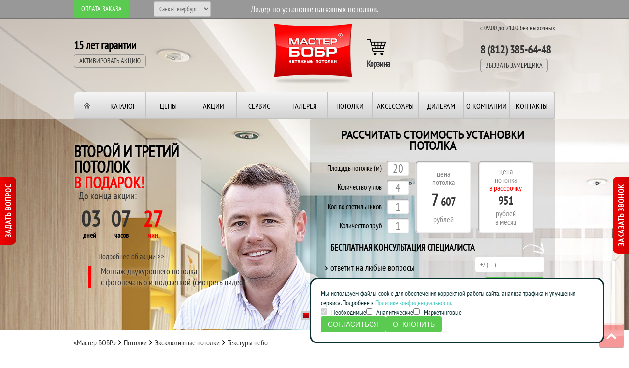

--- FILE ---
content_type: text/html; charset=UTF-8
request_url: https://spb.master-bobr.ru/on-the-ceilings/exclusive-ceilings/potolki-nebo.html
body_size: 14339
content:
<!DOCTYPE html> <html lang="ru"> <head> <meta charset="UTF-8"> <title>Натяжные потолки небо: фото, цены, отзывы - Мастер Бобр в Санкт-Петербурге</title> <base href="https://spb.master-bobr.ru/" /> <meta name="keywords" content='' /> <meta name="description" content='Натяжной потолок "Небо" - отличное решение для Вашего интерьера. Небесные потолки создадут неповторимый уют в вашем доме. Заказать потолки с гарантией 15 лет вы можете, позвонив нам' /> <meta name="viewport" content="width=device-width, initial-scale=1.0"> <meta name="referrer" content="no-referrer-when-downgrade" /> <link href="./css/main.css" rel="stylesheet"> <script src="https://dmp.one/sync?stock_key=5f6d773a49ca5f5b83b568c9cfc11810" async charset="UTF-8"></script> <link rel="stylesheet" href="assets/components/sendit/css/web/index.css?v=1768743133" type="text/css" /> <link rel="stylesheet" href="/assets/components/minishop2/css/web/default.css?v=667ec14321" type="text/css" /> <link rel="stylesheet" href="/assets/components/minishop2/css/web/lib/jquery.jgrowl.min.css" type="text/css" /> <script>miniShop2Config = {"close_all_message":"\u0437\u0430\u043a\u0440\u044b\u0442\u044c \u0432\u0441\u0435","cssUrl":"\/assets\/components\/minishop2\/css\/web\/","jsUrl":"\/assets\/components\/minishop2\/js\/web\/","actionUrl":"\/assets\/components\/minishop2\/action.php","ctx":"web","price_format":[2,"."," "],"price_format_no_zeros":true,"weight_format":[3,"."," "],"weight_format_no_zeros":true};</script> <link rel="stylesheet" href="/assets/components/ms2gallery/css/web/default.css" type="text/css" /> <link rel="stylesheet" href="/assets/components/ajaxform/css/default.css" type="text/css" /> </head> <body onload='ga('send', 'event', 'conversion form', 'shown', 'form-static-exlusive', { 'metric4': 1, 'nonInteraction': 1});'> <header> <div class="headerTop"> <div class="container"> <div class="buttonTopCont"> <a href="javascript:void(0);" tabindex="1" class="button green main-item">Оплата заказа</a> <div class="sub-menu flex"> <a href="https://master-bobr.ru/about/about-company/#oplata_zakaza" class="button" style=" display:block;margin-bottom:20px;">Москва и область</a> <a href="https://spb.master-bobr.ru/about/about-company/#oplata_zakaza" class="button" style=" display:block">Санкт-Петербург</a> </div> <select name="" id="changeLocation" class="selection" disabled> <option value="https://spb.master-bobr.ru">Санкт-Петербург</option> <option value="https://master-bobr.ru">Москва и область</option> <!-- <option value="https://spb.master-bobr.ru/pskov.html">Псков</option> <option value="https://spb.master-bobr.ru/velikij-novgorod.html">Великий Новгород</option> --> </select> <style> .sub-menu { display: none; background: #fff; padding: 25px; position: absolute; top: 38px; z-index: 10; border-radius: 6px; width: 100%; z-index: 99999; } .main-item:focus ~ .sub-menu, .main-item:active ~ .sub-menu, .sub-menu:hover { display: block; } </style> </div> <div class="slogan">Лидер по установке натяжных потолков.</div> </div> </div> <div class="headerCenter"> <div class="container mb10 center"> <div class="headerQuestion"> <span>15 лет гарантии</span> <a href="&javascript;" class="stockActivation " data-fancybox data-src="#fancy_callback"> <div class="header-button">АКТИВИРОВАТЬ АКЦИЮ</div> </a> </div> <a href="/" class="logo"><img src="./images/logo.png" alt="Мастер Бобр в Санкт-Петербурге"></a> <div class="msMiniCart"> <a href="korzina.html"> <div class="empty"> <img src="/images/shop_cart.png" alt="корзина товаров"> <p class="textcart">Корзина</p> </div> <div class="not_empty"> <img src="/images/shop_cart.png" alt="корзина товаров"> <p class="textcart">Корзина</p> <badge class="ms2_total_count">0</badge> </div> </a> </div> <div class="headerInfo"> <div>с 09.00 до 21.00 без выходных</div> <div class="phoneStock"> <a class="headerPhone" href="tel:+78123856448">8 (812) 385-64-48</a> <a href="&javascript;" class="stockActivation " data-fancybox data-src="#fancy_callback"> <div class="header-button">ВЫЗВАТЬ ЗАМЕРЩИКА</div></a> </div> </div> </div> <div class="container nav"> <div class="humburger" id="humb"> <svg class="ham hamRotate ham8" viewBox="0 0 100 100" width="80"> <path class="line top" d="m 30,33 h 40 c 3.722839,0 7.5,3.126468 7.5,8.578427 0,5.451959 -2.727029,8.421573 -7.5,8.421573 h -20" /> <path class="line middle" d="m 30,50 h 40" /> <path class="line bottom" d="m 70,67 h -40 c 0,0 -7.5,-0.802118 -7.5,-8.365747 0,-7.563629 7.5,-8.634253 7.5,-8.634253 h 20" /> </svg> </div> <nav class="headerNav"><div></div><ul class="navigation"><li class="navHome"><a href="https://spb.master-bobr.ru/"></a></li><li><a href="on-the-ceilings/exclusive-ceilings/" class="parent_menu">Каталог</a><div class="arrowNav"></div><ul class="innermenu"><li><a href="on-the-ceilings/exclusive-ceilings/natyazhnyie-potolki-so-svetovyimi-liniyami.html" >Световые линии</a></li><li><a href="on-the-ceilings/exclusive-ceilings/natyazhnyie-potolki-s-trekovyimi-svetilnikami.html" >Трековые светильники</a></li><li><a href="on-the-ceilings/exclusive-ceilings/paryashhie-natyazhnyie-potolki.html" >Парящие потолки</a></li><li><a href="on-the-ceilings/exclusive-ceilings/natyazhnyie-potolki-po-texnologii-eurokraab.html" >EuroKRAAB</a></li><li><a href="on-the-ceilings/exclusive-ceilings/fabric-ceilings.html" >Тканевые потолки</a></li><li><a href="on-the-ceilings/exclusive-ceilings/natyazhnyie-potolki-cold-stretch.html" >Cold Stretch</a></li><li><a href="on-the-ceilings/exclusive-ceilings/stretch-ceilings-starry-sky.html" >Звездное небо<div style=" border-bottom: 1px solid #000; width: 140px;"></div></a></li><li><a href="on-the-ceilings/directory/glossy-canvas.html" >Глянцевые полотна</a></li><li><a href="on-the-ceilings/directory/matte-paintings.html" >Матовые полотна</a></li><li><a href="on-the-ceilings/directory/satin-fabric.html" >Сатиновые полотна</a></li><li><a href="on-the-ceilings/directory/suede-fabric.html" >Замшевые полотна</a></li><li><a href="on-the-ceilings/directory/textured-fabric.html" >Фактурные полотна<div style=" border-bottom: 1px solid #000; width: 140px;"></div></a></li><li><a href="the-types-of-premises/stretch-ceiling-in-the-bathroom.html" >Потолки в ванную</a></li><li><a href="the-types-of-premises/stretch-ceiling-in-the-kitchen.html" >Потолки на кухню</a></li><li><a href="the-types-of-premises/stretch-ceiling-in-the-bedroom.html" >Потолки в спальню</a></li><li><a href="the-types-of-premises/stretch-ceiling-in-the-nursery.html" >Потолки в детскую</a></li><li><a href="the-types-of-premises/stretch-ceiling-in-the-living-room.html" >Потолки в гостиную</a></li><li><a href="the-types-of-premises/stretch-ceiling-in-the-studio.html" >Потолки в студию</a></li><li class="active"><a href="on-the-ceilings/exclusive-ceilings/" >Эксклюзивные потолки</a></li></ul></li><li><a href="price.html" class="parent_menu">Цены</a><div class="arrowNav"></div><ul class="innermenu"><li><a href="price.html" >Цены на потолки</a></li><li><a href="price/installment.html" >Рассрочка</a></li></ul></li><li><a href="shares.html" >Акции </a></li><li><a href="servis/remont-natyazhnyix-potolkov.html" class="parent_menu">Сервис</a><div class="arrowNav"></div><ul class="innermenu"><li><a href="servis/remont-natyazhnyix-potolkov.html" >Ремонт натяжных потолков</a></li><li><a href="servis/sliv-vodyi-s-natyazhnogo-potolka.html" >Слив воды</a></li></ul></li><li><a href="gallery/photo-ceilings.html" class="parent_menu">Галерея</a><div class="arrowNav"></div><ul class="innermenu"><li><a href="gallery/nashi-obektyi.html" >Наши объекты</a></li><li><a href="gallery/photo-ceilings.html" >Фото натяжных потолков</a></li><li><a href="gallery/video-nashix-rabot.html" >Видео наших работ</a></li><li><a href="gallery/gallery-of-ideas.html" >Галерея идей</a></li></ul></li><li><a href="on-the-ceilings/technology.html" class="parent_menu">Потолки</a><div class="arrowNav"></div><ul class="innermenu"><li><a href="on-the-ceilings/technology.html" >Технология установки</a></li><li><a href="on-the-ceilings/installation-of-suspended-ceilings.html" >Этапы установки</a></li><li><a href="on-the-ceilings/how-to-choose.html" >Как выбрать </a></li><li><a href="on-the-ceilings/advantages.html" >Преимущества</a></li><li><a href="on-the-ceilings/pvc-film.html" >Пленка ПВХ</a></li><li><a href="on-the-ceilings/potolki-bauf.html" >Потолки BAUF</a></li><li class="active"><a href="on-the-ceilings/exclusive-ceilings/" >Эксклюзивные потолки</a></li><li><a href="on-the-ceilings/warranty.html" >Гарантия</a></li><li><a href="on-the-ceilings/gardina-dlya-natyazhnyix-potolkov.html" >Потолочные карнизы</a></li><li><a href="on-the-ceilings/rossijskie-natyazhnyie-potolki.html" >Российские потолки</a></li></ul></li><li><a href="osveshhenie/lamps/" class="parent_menu">Аксессуары</a><div class="arrowNav"></div><ul class="innermenu"><li><a href="osveshhenie/lamps/" >Светильники</a></li><li><a href="osveshhenie/magnitnyie-ventilyaczionnyie-reshetki/" >Магнитные вентиляционные решетки</a></li></ul></li><li><a href="dileram.html" class="parent_menu">Дилерам</a><div class="arrowNav"></div><ul class="innermenu"><li><a href="dileram/plenka-pvx.html" >Пленка ПВХ</a></li><li><a href="dileram/tkanevoe-polotno.html" >Тканевое полотно</a></li><li><a href="dileram/profil.html" >Профиль</a></li><li><a href="dileram/vstavka.html" >Вставка</a></li><li><a href="dileram/rasxodnyie-materialyi.html" >Расходные материалы</a></li><li><a href="dileram/aksessuaryi.html" >Аксессуары</a></li></ul></li><li><a href="about/about-company/" class="parent_menu">О компании</a><div class="arrowNav"></div><ul class="innermenu"><li><a href="about/about-company/" >О компании</a></li><li><a href="about/reviews/" >Отзывы</a></li><li><a href="about/partnyoram.html" >Партнёрам</a></li><li><a href="about/certificates.html" >Сертификаты</a></li><li><a href="about/article/" >Статьи</a></li><li><a href="about/news/" >Новости</a></li><li><a href="about/pozharobezopasnost.html" >Пожаробезопасность</a></li><li><a href="https://hr-spb-master-bobr.tilda.ws/?utm_source=spb.master-bobr.ru&utm_medium=menu&utm_campaign=hr" >Вакансии</a></li><li><a href="about/team.html" >Наша команда</a></li><li><a href="about/proizvodstvo.html" >Производство натяжных потолков</a></li></ul></li><li><a href="contacts.html" >Контакты</a></li></ul></nav> </div> </div> <div class="headerSlider"> <div class="container"> <div class="sliderDotsHeader"></div> <div class="sliderContainer slickSliderHeader" > <div class="slickItem"> <div class="sliderBox"> <div class="sliderTitle"> <div></div> <div>второй и третий<br>потолок</div> <div class="red">в ПОДАРОК!</div> </div> <div class="timerCont"> <div class="timerTitle">До конца акции:</div> <div id="timer"></div> <br> <a href="shares.html" style="padding-left:50px">Подробнее об акции &gt;&gt;</a> </div> <div class="sliderBottomLink"><a data-fancybox="" data-width="640" data-height="360" data-small-btn="true" href="https://www.youtube.com/watch?v=qrA40vn5Hec" savefrom_lm_index="2" savefrom_lm="1"><div id="genDir">Монтаж двухуровнего потолка<br>с фотопечатью и подсветкой (смотреть видео)</div></a></div> </div> </div> <div class="slickItem"> <div class="item"> <div class="slider-cont" style="background: 0;"> <div class="action_index2" onclick="document.location.href='shares.html'"> <img data-lazy="assets/images/image-2 копия.jpg" alt=""> </div> </div> </div> </div> </div> <div class="pricing"> <div class="blockСalc"> <p>РАССЧИТАТЬ СТОИМОСТЬ УСТАНОВКИ ПОТОЛКА</p> <div class="calcForm"> <div class="formRow"> <label for="top">Площадь потолка (м)</label> <input value="20" id="top" class="calcInput" data-name="top" type="text"></div> <div class="formRow"> <label for="angle">Количество углов</label> <input value="4" data-name="angle" id="angle" class="calcInput" name="calc-angles-quantity" type="text"></div> <div class="formRow"> <label for="light">Кол-во светильников</label> <input value="1" data-name="light" id="light" class="calcInput" name="calc-light-quantity" type="text"></div> <div class="formRow"> <label for="quantity">Количество труб</label> <input value="1" data-name="quantity" id="quantity" class="calcInput" name="calc-truba-quantity" type="text"></div> </div> <div class="priceBlock"> <div>цена<br>потолка</div> <div class="price priceAmount" id="price"><span>23</span>452</div> <div>рублей</div> </div> <div class="priceBlock priceBlock2" style="margin-right: 0;"> <div>цена<br>потолка<br> <span class="red">в рассрочку</span> </div> <div class="price priceCredit" id="mortgage"><span>2</span>932</div> <div>рублей<br>в месяц</div> </div> </div> <div class="priceBottom"> <div class="priceBottomLeft"> <div>БЕСПЛАТНАЯ КОНСУЛЬТАЦИЯ СПЕЦИАЛИСТА</div> <ul> <li> <svg id="Слой_1" data-name="Слой 1" xmlns="http://www.w3.org/2000/svg" viewBox="0 0 53.49 87.29"> <title>arrow</title> <path d="M13.12,86l39-38.32a4.81,4.81,0,0,0,0-6.78L12.67,1.34a4.53,4.53,0,0,0-6.35-.08L1.5,5.84a4.79,4.79,0,0,0-.12,6.79L28.24,40.14a4.79,4.79,0,0,1,0,6.67L1.4,74.29a4.79,4.79,0,0,0,.15,6.81l5.27,5A4.53,4.53,0,0,0,13.12,86Z" transform="translate(-0.03 0)" /> </svg> ответит на любые вопросы </li> <li> <svg id="Слой_1" data-name="Слой 1" xmlns="http://www.w3.org/2000/svg" viewBox="0 0 53.49 87.29"> <title>arrow</title> <path d="M13.12,86l39-38.32a4.81,4.81,0,0,0,0-6.78L12.67,1.34a4.53,4.53,0,0,0-6.35-.08L1.5,5.84a4.79,4.79,0,0,0-.12,6.79L28.24,40.14a4.79,4.79,0,0,1,0,6.67L1.4,74.29a4.79,4.79,0,0,0,.15,6.81l5.27,5A4.53,4.53,0,0,0,13.12,86Z" transform="translate(-0.03 0)" /> </svg> поможет рассчитать стоимость потолка </li> <li> <svg id="Слой_1" data-name="Слой 1" xmlns="http://www.w3.org/2000/svg" viewBox="0 0 53.49 87.29"> <title>arrow</title> <path d="M13.12,86l39-38.32a4.81,4.81,0,0,0,0-6.78L12.67,1.34a4.53,4.53,0,0,0-6.35-.08L1.5,5.84a4.79,4.79,0,0,0-.12,6.79L28.24,40.14a4.79,4.79,0,0,1,0,6.67L1.4,74.29a4.79,4.79,0,0,0,.15,6.81l5.27,5A4.53,4.53,0,0,0,13.12,86Z" transform="translate(-0.03 0)" /> </svg> предложит самый выгодный вариант </li> </ul> </div> <div class="priceBottomRight mainforms"> <!--<p>ВАШ ТЕЛЕФОН:</p>--> <form class="main_down-form phone-form" data-si-form="callback" data-si-preset="callback_s"> <div class="main_down"> <input type="tel" name="phone" class="mask__input phone-input" placeholder="+7 (___) ___-__-__" required> <div class="phone-error" style="display:none;color:red">Номер слишком короткий</div> <button type="submit" class="button phone-btn" name="submit">Жду звонок</button> </div> <div class="flex"> <label for="politics_callback"> <div class="checboxForm-text">Нажимая на кнопку <strong>«Жду звонок»</strong>, я даю согласие на обработку персональных данных в соответствии с <a href="service/soglasie-na-obrabotky.html" style="text-decoration:underline;"><strong>«Политикой в области обработки и защиты персональных данных».</strong></a></div> </label> </div> </form> </div> </div> </div> </div> </div> </header> <section class="bread"> <div class="container"> <a href="/">«Мастер БОБР»</a><svg xmlns="http://www.w3.org/2000/svg" viewBox="0 0 53.49 87.29"> <path d="M13.12,86l39-38.32a4.81,4.81,0,0,0,0-6.78L12.67,1.34a4.53,4.53,0,0,0-6.35-.08L1.5,5.84a4.79,4.79,0,0,0-.12,6.79L28.24,40.14a4.79,4.79,0,0,1,0,6.67L1.4,74.29a4.79,4.79,0,0,0,.15,6.81l5.27,5A4.53,4.53,0,0,0,13.12,86Z" transform="translate(-0.03 0)"/> </svg><a href="on-the-ceilings/technology.html">Потолки</a><svg xmlns="http://www.w3.org/2000/svg" viewBox="0 0 53.49 87.29"> <path d="M13.12,86l39-38.32a4.81,4.81,0,0,0,0-6.78L12.67,1.34a4.53,4.53,0,0,0-6.35-.08L1.5,5.84a4.79,4.79,0,0,0-.12,6.79L28.24,40.14a4.79,4.79,0,0,1,0,6.67L1.4,74.29a4.79,4.79,0,0,0,.15,6.81l5.27,5A4.53,4.53,0,0,0,13.12,86Z" transform="translate(-0.03 0)"/> </svg><a href="on-the-ceilings/exclusive-ceilings/">Эксклюзивные потолки</a><svg xmlns="http://www.w3.org/2000/svg" viewBox="0 0 53.49 87.29"> <path d="M13.12,86l39-38.32a4.81,4.81,0,0,0,0-6.78L12.67,1.34a4.53,4.53,0,0,0-6.35-.08L1.5,5.84a4.79,4.79,0,0,0-.12,6.79L28.24,40.14a4.79,4.79,0,0,1,0,6.67L1.4,74.29a4.79,4.79,0,0,0,.15,6.81l5.27,5A4.53,4.53,0,0,0,13.12,86Z" transform="translate(-0.03 0)"/> </svg><div>Текстуры небо</div> </div> </section> <div class="contentContainer"> <div class="container"> <div class="filterLeft"> <div class="menu_h"> <a style="border-radius: 6px 6px 0px 0px" href="on-the-ceilings/technology.html">Технология установки</a> <a href="on-the-ceilings/how-to-choose.html">Как выбрать</a> <a href="on-the-ceilings/advantages.html">Преимущества</a> <a href="on-the-ceilings/installation-of-suspended-ceilings.html">Этапы установки</a> <a href="on-the-ceilings/warranty.html">Гарантия</a> <a href="on-the-ceilings/pvc-film.html">Плёнка ПВХ</a> </div> <ul> <li> <a class="menuLeft noactiv activ" href="#">Фактуры полотен:</a> <ul style="height: 0px;"> <li><a href="on-the-ceilings/directory/glossy-canvas.html">Глянцевые полотна</a></li> <li><a href="on-the-ceilings/directory/matte-paintings.html">Матовые полотна</a></li> <li><a href="on-the-ceilings/directory/satin-fabric.html">Сатиновые полотна</a></li> <li><a href="on-the-ceilings/directory/suede-fabric.html">Замшевые полотна</a></li> <li><a href="on-the-ceilings/directory/textured-fabric.html">Фактурные полотна</a></li> <li><a href="on-the-ceilings/exclusive-ceilings/fabric-ceilings.html">Тканевые</a></li> </ul> </li> <li> <a class="menuLeft noactiv activ" href="#">Цветные потолки:</a> <ul style="height: 0px;"> <li><a href="on-the-ceilings/czvetnyie-natyazhnyie-potolki/chernyie-natyazhnyie-potolki/">Черные потолки</a></li> <li><a href="on-the-ceilings/czvetnyie-natyazhnyie-potolki/belyie-natyazhnyie-potolki/">Белые потолки</a></li> <li><a href="on-the-ceilings/czvetnyie-natyazhnyie-potolki/krasnyie-natyazhnyie-potolki/">Красные потолки</a></li> <li><a href="on-the-ceilings/czvetnyie-natyazhnyie-potolki/bezhevyie-natyazhnyie-potolki/">Бежевые потолки</a></li> <li><a href="on-the-ceilings/czvetnyie-natyazhnyie-potolki/korichnevyie-natyazhnyie-potolki/">Коричневые потолки</a></li> <li><a href="on-the-ceilings/czvetnyie-natyazhnyie-potolki/golubyie-natyazhnyie-potolki/">Голубые потолки</a></li> <li><a href="on-the-ceilings/czvetnyie-natyazhnyie-potolki/cherno-belyie-natyazhnyie-potolki/">Черно-белые потолки</a></li> <li><a href="on-the-ceilings/czvetnyie-natyazhnyie-potolki/sinie-natyazhnyie-potolki/">Синие потолки</a></li> <li><a href="on-the-ceilings/czvetnyie-natyazhnyie-potolki/zelenyie-natyazhnyie-potolki/">Зеленые потолки</a></li> <li><a href="on-the-ceilings/czvetnyie-natyazhnyie-potolki/zheltyij-natyazhnoj-potolok/">Желтые потолки</a></li> <li><a href="on-the-ceilings/czvetnyie-natyazhnyie-potolki/seryie-natyazhnyie-potolki/">Серые потолки</a></li> <li><a href="on-the-ceilings/czvetnyie-natyazhnyie-potolki/rozovyie-natyazhnyie-potolki/">Розовые потолки</a></li> <li><a href="on-the-ceilings/czvetnyie-natyazhnyie-potolki/fioletovyie-natyazhnyie-potolki/">Фиолетовые потолки</a></li> </ul> </li> <li> <a class="menuLeft noactiv activ" href="#">Эксклюзивные потолки</a> <ul style="height: 0px;"> <li><a href="/on-the-ceilings/exclusive-ceilings/multilevel-ceilings.html">Многоуровневые</a> </li> <li> <a href="/on-the-ceilings/exclusive-ceilings/dvuhurovnevye-potolki.html"> Двухуровневые</a></li> <li><a href="/on-the-ceilings/exclusive-ceilings/curved-ceilings.html"> Криволинейные</a></li> <li><a href="/on-the-ceilings/exclusive-ceilings/soaring-ceiling.html"> Парящие</a></li> <li> <a href="/on-the-ceilings/exclusive-ceilings/stretch-ceilings-starry-sky.html"> Звездное небо</a></li> <li><a href="/on-the-ceilings/exclusive-ceilings/potolki-nebo.html"> Текстуры небо</a></li> <li><a href="/on-the-ceilings/exclusive-ceilings/photo-printing.html"> С фотопечатью</a></li> <!-- <li> <a href="/on-the-ceilings/exclusive-ceilings/ceilings-with-insulation.html"> С шумоизоляцией</a></li> --> <li> <a href="/on-the-ceilings/exclusive-ceilings/3d-natyazhnyie-potolki.html"> 3D потолки</a></li> <li><a href="/on-the-ceilings/exclusive-ceilings/potolki-s-svetom.html"> С подсветкой</a></li> <li> <a href="/on-the-ceilings/exclusive-ceilings/nisha-hidden-under-the-curtain.html"> Ниша под гардину</a></li> <li><a href="/on-the-ceilings/exclusive-ceilings/fabric-ceilings.html"> Тканевые потолки</a></li> <li><a href="/on-the-ceilings/exclusive-ceilings/spike-paintings.html"> Спайка полотен</a></li> </ul> </li> <li> <a class="menuLeft noactiv activ" href="#">Потолки в комнаты</a> <ul style="height: 0px;"> <li><a href="/the-types-of-premises/stretch-ceiling-in-the-bathroom.html"> В Ванную</a></li> <li><a href="/the-types-of-premises/stretch-ceiling-in-the-kitchen.html"> На кухню</a></li> <li><a href="/the-types-of-premises/stretch-ceiling-in-the-bedroom.html"> В спальню</a></li> <li><a href="/the-types-of-premises/stretch-ceiling-in-the-nursery.html"> В детскую</a></li> <li> <a href="/the-types-of-premises/stretch-ceiling-in-the-living-room.html"> В гостиную</a></li> <li><a href="/the-types-of-premises/stretch-ceiling-in-the-studio.html"> В студию</a></li> <li><a href="the-types-of-premises/natyazhnyie-potolki-v-zal.html"> В зал</a></li> <li><a href="the-types-of-premises/natyazhnyie-potolki-v-koridor.html"> В коридор</a></li> <li><a href="the-types-of-premises/natyazhnyie-potolki-v-derevyannom-dome.html"> В деревянный дом</a></li> <li><a href="the-types-of-premises/natyazhnoj-potolok-v-kottedzhe.html"> В коттедж</a></li> <li><a href="the-types-of-premises/natyazhnyie-potolki-v-restoran.html"> В ресторан</a></li> <li><a href="the-types-of-premises/natyazhnyie-potolki-v-ofis.html"> В офис</a></li> <li><a href="the-types-of-premises/natyazhnyie-potolki-v-basejne.html"> В бассейн</a></li> </ul> </li> <li> <a class="menuLeft noactiv" href="#">Страны производители</a> <ul> <li><a href="/on-the-ceilings/rossijskie-natyazhnyie-potolki.html">Российские</a> </li> <li> <a href="/on-the-ceilings/nemeczkie-natyazhnyie-potolki.html">Немецкие</a> </li> </ul> </li> <li> <a class="menuLeft noactiv" href="#">Бренды плёнок:</a> <ul> <li><a href="/brendyi/clipso.html">Clipso</a></li> <li><a href="/brendyi/deskor.html">Descor</a></li> </ul> </li> </ul> </div> <section class="contentBody"> <div class="cellingheaderEvent" style="background-image: url(/assets/img/potolki-nebo.jpg);" > <div class="sliderBox cellingForm"> <div class="sliderTitle"> <div> <div class="potolki-nebo-head">ПОТОЛКИ С НЕБЕСНЫМИ ТЕКСТУРАМИ</div> </div> </div> <div class="priceBottomRight"> <p>Оставьте ваш телефон, чтобы узнать подробнее</p> <form data-si-form="waitingcall" data-si-preset="waitingcall" class="phone-form"> <div class="flex"> <input type="tel" name="phone" class="input__mask phone-input" value="" placeholder="Ваш номер:+7 (___) ___-__-__" required> <div class="phone-error" style="display:none;color:red">Номер слишком короткий</div> <button type="submit" class="button phone-btn" name="submit">Жду звонок</button> </div> <div class="flex"> <label for="politics_callback"> <div class="checboxForm-text">Нажимая на кнопку <strong>«Жду звонок»</strong>, я даю согласие на обработку персональных данных в соответствии с <a href="service/policy.html" style="text-decoration:underline;"><strong>«Политикой в области обработки и защиты персональных данных».</strong></a></div> </label> </div> </form> </div> </div> </div> <h1>Натяжные потолки небо</h1> <p>Наверняка всем из нас нравится вид небес над головой. С появлением новых технологий вы можете получить небосвод прямо в своей квартире! Специально для вас мы можем изготовить натяжной потолок небо с помощью специальной технологии &ndash; фото печати. При этом, фотографию неба мы можем нанести любую, вы можете выбрать ее самостоятельно. Натяжные потолки с облаками отлично подойдут для детской, ребенок наверняка обрадуется такому потолку. Также, в спальне можно создать ощущение сна под открытым небом, ведь картинка неба &ndash; это не обязательно голубое небо и белые облака, небо бывает закатным, вечерним, утренним и даже грозовым, с тучами! Натяжной потолок с печатью также будет отлично смотреться в гостиной, столовой, да и, в принципе, в любой комнате. Натяжные потолки обладают полезными свойствами, такими как: - пылеотталкивающие свойства; - огнеупорные свойства; - прочность &ndash; выдержат до 100 литров воды на квадратный метр; - эстетичность &ndash; потолок будет ровным, и закроет все изъяны основного потолка. Натяжные потолки небо не выцветут со временем и не провиснут, поэтому мы гарантируем, что ваше потолок прослужит вам минимум 12 лет! Также рекомендуем вам попробовать оформление потолка в виде неба в ванной комнате, в сочетании с голубой плиткой с рисунком волн можно создать полную иллюзию того, что у вас дома есть свой маленький пляж!</p> <p><h6>Галерея текстур</h6> <p>Ниже примеры текстур для натяжных потолков. Хотим обратить Ваше внимание, натяжные потолки небо изготавливаются путем нанесетия изображения на полотно. Следовательно изображение может быть любым, при условие, что исходный файл надлежащего качества.<br></p> <p>&nbsp;</p> <div class="carouselCeilingContainer"> <div class="carouselCeiling"> <a href="/assets/images/resources/151/textura5.jpg" data-fancybox="images" class="itemCeilingCar"> <img src="/assets/images/resources/151/small/textura5.jpg" alt="textura5" title="textura5"> </a> <a href="/assets/images/resources/151/textura6.jpg" data-fancybox="images" class="itemCeilingCar"> <img src="/assets/images/resources/151/small/textura6.jpg" alt="textura6" title="textura6"> </a> <a href="/assets/images/resources/151/textura7.jpg" data-fancybox="images" class="itemCeilingCar"> <img src="/assets/images/resources/151/small/textura7.jpg" alt="textura7" title="textura7"> </a> <a href="/assets/images/resources/151/textura8.jpg" data-fancybox="images" class="itemCeilingCar"> <img src="/assets/images/resources/151/small/textura8.jpg" alt="textura8" title="textura8"> </a> <a href="/assets/images/resources/151/textura9.jpg" data-fancybox="images" class="itemCeilingCar"> <img src="/assets/images/resources/151/small/textura9.jpg" alt="textura9" title="textura9"> </a> <a href="/assets/images/resources/151/textura10.jpg" data-fancybox="images" class="itemCeilingCar"> <img src="/assets/images/resources/151/small/textura10.jpg" alt="textura10" title="textura10"> </a> <a href="/assets/images/resources/151/textura11.jpg" data-fancybox="images" class="itemCeilingCar"> <img src="/assets/images/resources/151/small/textura11.jpg" alt="textura11" title="textura11"> </a> <a href="/assets/images/resources/151/textura12.jpg" data-fancybox="images" class="itemCeilingCar"> <img src="/assets/images/resources/151/small/textura12.jpg" alt="textura12" title="textura12"> </a> <a href="/assets/images/resources/151/textura13.jpg" data-fancybox="images" class="itemCeilingCar"> <img src="/assets/images/resources/151/small/textura13.jpg" alt="textura13" title="textura13"> </a> <a href="/assets/images/resources/151/textura14.jpg" data-fancybox="images" class="itemCeilingCar"> <img src="/assets/images/resources/151/small/textura14.jpg" alt="textura14" title="textura14"> </a> <a href="/assets/images/resources/151/textura15.jpg" data-fancybox="images" class="itemCeilingCar"> <img src="/assets/images/resources/151/small/textura15.jpg" alt="textura15" title="textura15"> </a> <a href="/assets/images/resources/151/textura16.jpg" data-fancybox="images" class="itemCeilingCar"> <img src="/assets/images/resources/151/small/textura16.jpg" alt="textura16" title="textura16"> </a> <a href="/assets/images/resources/151/textura17.jpg" data-fancybox="images" class="itemCeilingCar"> <img src="/assets/images/resources/151/small/textura17.jpg" alt="textura17" title="textura17"> </a> <a href="/assets/images/resources/151/textura18.jpg" data-fancybox="images" class="itemCeilingCar"> <img src="/assets/images/resources/151/small/textura18.jpg" alt="textura18" title="textura18"> </a> <a href="/assets/images/resources/151/textura1.jpg" data-fancybox="images" class="itemCeilingCar"> <img src="/assets/images/resources/151/small/textura1.jpg" alt="textura1" title="textura1"> </a> <a href="/assets/images/resources/151/textura2.jpg" data-fancybox="images" class="itemCeilingCar"> <img src="/assets/images/resources/151/small/textura2.jpg" alt="textura2" title="textura2"> </a> <a href="/assets/images/resources/151/textura3.jpg" data-fancybox="images" class="itemCeilingCar"> <img src="/assets/images/resources/151/small/textura3.jpg" alt="textura3" title="textura3"> </a> <a href="/assets/images/resources/151/textura4.jpg" data-fancybox="images" class="itemCeilingCar"> <img src="/assets/images/resources/151/small/textura4.jpg" alt="textura4" title="textura4"> </a> </div> <div class="sliderArrows"> <div class="prevCeil"> <svg xmlns="http://www.w3.org/2000/svg" viewBox="0 0 53.49 87.29"> <path d="M13.12,86l39-38.32a4.81,4.81,0,0,0,0-6.78L12.67,1.34a4.53,4.53,0,0,0-6.35-.08L1.5,5.84a4.79,4.79,0,0,0-.12,6.79L28.24,40.14a4.79,4.79,0,0,1,0,6.67L1.4,74.29a4.79,4.79,0,0,0,.15,6.81l5.27,5A4.53,4.53,0,0,0,13.12,86Z" transform="translate(-0.03 0)" /> </svg> </div> <div class="nextCeil"> <svg xmlns="http://www.w3.org/2000/svg" viewBox="0 0 53.49 87.29"> <path d="M13.12,86l39-38.32a4.81,4.81,0,0,0,0-6.78L12.67,1.34a4.53,4.53,0,0,0-6.35-.08L1.5,5.84a4.79,4.79,0,0,0-.12,6.79L28.24,40.14a4.79,4.79,0,0,1,0,6.67L1.4,74.29a4.79,4.79,0,0,0,.15,6.81l5.27,5A4.53,4.53,0,0,0,13.12,86Z" transform="translate(-0.03 0)" /> </svg> </div> </div> <div class="sliderDotsCeiling"></div> </div> <p>&nbsp;</p></p> <p>В нашей галерее работ представлены фото полотков с различными вариантами фотопечати, вы можете посмотреть, как натяжные потолки небо вписываются в различные интерьеры помещений. Также, натяжной потолок небо будет отлично сочетаться с фотообоями пляжа, леса или луга. Либо же, можно вообще оформить ваше помещение в стиле фентези! Сказочные деревья на стенах, и сказочное небо на потолке &ndash; от такого сочетания во восторг придет практически любой! Цена потолков варьируется от 1500 до 2200 рублей за квадратный метр. Стоимость фотопечати составляет от 700 рублей за квадратный метр, в зависимости от площади фотопечати. А итоговая цена очень сильно будет зависеть от сложности монтажных работ. Монтаж займет 1 день, а подготовительные работы &ndash; нанесения картинки и прочее - в среднем занимают 7 календарных дней. Вы также можете на нашем сайте прочитать отзывы благодарных клиентов. Чтобы замерить и рассчитать натяжной потолок небо с облаками непосредственно для вашего помещения, позвоните нам по телефонам, указанным на сайте, либо оставьте свой номер и мы перезвоним.</p> <p><h6>Галлерея идей</h6> <div class="carouselCeilingContainer"> <div class="carouselCeiling"> <a href="/assets/images/potolki/gallery/nebo1.jpg" data-fancybox="images" class="itemCeilingCar"><img src="/assets/images/potolki/gallery/nebo1.jpg" alt=""></a> <a href="/assets/images/potolki/gallery/nebo2.jpg" data-fancybox="images" class="itemCeilingCar"><img src="/assets/images/potolki/gallery/nebo2.jpg" alt=""></a> <a href="/assets/images/potolki/gallery/nebo3.jpg" data-fancybox="images" class="itemCeilingCar"><img src="/assets/images/potolki/gallery/nebo3.jpg" alt=""></a> <a href="/assets/images/potolki/gallery/nebo5.jpg" data-fancybox="images" class="itemCeilingCar"><img src="/assets/images/potolki/gallery/nebo5.jpg" alt=""></a> <a href="/assets/images/potolki/gallery/nebo6.jpg" data-fancybox="images" class="itemCeilingCar"><img src="/assets/images/potolki/gallery/nebo6.jpg" alt=""></a> <a href="/assets/images/potolki/gallery/nebo4.jpg" data-fancybox="images" class="itemCeilingCar"><img src="/assets/images/potolki/gallery/nebo4.jpg" alt=""></a> </div> <div class="sliderArrows"> <div class="prevCeil"> <svg xmlns="http://www.w3.org/2000/svg" viewBox="0 0 53.49 87.29"> <path d="M13.12,86l39-38.32a4.81,4.81,0,0,0,0-6.78L12.67,1.34a4.53,4.53,0,0,0-6.35-.08L1.5,5.84a4.79,4.79,0,0,0-.12,6.79L28.24,40.14a4.79,4.79,0,0,1,0,6.67L1.4,74.29a4.79,4.79,0,0,0,.15,6.81l5.27,5A4.53,4.53,0,0,0,13.12,86Z" transform="translate(-0.03 0)" /> </svg> </div> <div class="nextCeil"> <svg xmlns="http://www.w3.org/2000/svg" viewBox="0 0 53.49 87.29"> <path d="M13.12,86l39-38.32a4.81,4.81,0,0,0,0-6.78L12.67,1.34a4.53,4.53,0,0,0-6.35-.08L1.5,5.84a4.79,4.79,0,0,0-.12,6.79L28.24,40.14a4.79,4.79,0,0,1,0,6.67L1.4,74.29a4.79,4.79,0,0,0,.15,6.81l5.27,5A4.53,4.53,0,0,0,13.12,86Z" transform="translate(-0.03 0)" /> </svg> </div> </div> <div class="sliderDotsCeiling"></div> </div> </p> <div> <div class="clientWatch">Посетители этой страницы часто смотрят разделы:</div> <div class="recommendBlock"> <a href="akcii-skidki.html" onclick="yaCounter24898850.reachGoal('rekom-akcii'); return true;" class="rekomend-box-rek"></a> <a href="price.html" onclick="yaCounter24898850.reachGoal('rekom-price'); return true;" class="rekomend-box-rek2"></a> <a href="on-the-ceilings/gardina-dlya-natyazhnyix-potolkov.html" onclick="yaCounter24898850.reachGoal('rekom-svet'); return true;" class="rekomend-box-rek3"></a> </div> </div> <div class="findCeilingBox"> <h2>Подобрать потолок:</h2> <div class="findCeiling"> <div class="ceilingItem"> <div>ТИПЫ ПОМЕЩЕНИЙ:</div> <ul class=""><li><a href="the-types-of-premises/stretch-ceiling-in-the-bathroom.html" >Натяжные потолки в ванной комнате</a></li><li><a href="the-types-of-premises/stretch-ceiling-in-the-kitchen.html" >Натяжные потолки на кухне</a></li><li><a href="the-types-of-premises/stretch-ceiling-in-the-bedroom.html" >Натяжной потолок в спальне</a></li><li><a href="the-types-of-premises/stretch-ceiling-in-the-nursery.html" >Натяжной потолок в детской</a></li><li><a href="the-types-of-premises/stretch-ceiling-in-the-living-room.html" >Натяжной потолок в гостиной</a></li><li><a href="the-types-of-premises/stretch-ceiling-in-the-studio.html" >Натяжной потолок в студии</a></li><li><a href="the-types-of-premises/natyazhnoj-potolok-v-zal.html" >Натяжные потолки в зал</a></li><li><a href="the-types-of-premises/natyazhnyie-potolki-v-koridor.html" >Натяжные потолки в коридор</a></li><li><a href="the-types-of-premises/natyazhnoj-potolok-v-derevyannyij-dom.html" >Натяжные потолки в деревянном доме</a></li><li><a href="the-types-of-premises/natyazhnoj-potolok-v-kottedzh.html" >Натяжной потолок в коттедже</a></li><li><a href="the-types-of-premises/natyazhnyie-potolki-v-restorane.html" >Натяжные потолки в ресторан</a></li><li><a href="the-types-of-premises/natyazhnoj-potolok-v-ofis.html" >Натяжные потолки для офиса</a></li><li><a href="the-types-of-premises/natyazhnoj-potolok-v-bassejn.html" >Натяжные потолки в бассейн</a></li></ul> </div> <div class="ceilingItem"> <div>ФАКТУРА:</div> <ul class=""><li><a href="on-the-ceilings/directory/glossy-canvas.html" >Глянцевые</a></li><li><a href="on-the-ceilings/directory/suede-fabric.html" >Замшевые </a></li><li><a href="on-the-ceilings/directory/textured-fabric.html" >Фактурные</a></li><li><a href="on-the-ceilings/directory/satin-fabric.html" >Сатиновые </a></li><li><a href="on-the-ceilings/directory/matte-paintings.html" >Матовые </a></li></ul> </div> <div class="ceilingItem"> <div>ЭКСКЛЮЗИВНЫЕ ПОТОЛКИ:</div> <ul class=""><li><a href="on-the-ceilings/exclusive-ceilings/stretch-ceilings-starry-sky.html" >Натяжные потолки звездное небо</a></li><li><a href="on-the-ceilings/exclusive-ceilings/multilevel-ceilings.html" >Многоуровневые натяжные потолки</a></li><li><a href="on-the-ceilings/exclusive-ceilings/curved-ceilings.html" >Криволинейные натяжные потолки</a></li><li><a href="on-the-ceilings/exclusive-ceilings/soaring-ceiling.html" >Парящий потолок</a></li><li><a href="on-the-ceilings/exclusive-ceilings/spike-paintings.html" >Спайка полотен</a></li><li><a href="on-the-ceilings/exclusive-ceilings/photo-printing.html" >С фотопечатью</a></li><li><a href="on-the-ceilings/exclusive-ceilings/nisha-hidden-under-the-curtain.html" >Ниша под скрытую гардину</a></li><li><a href="on-the-ceilings/exclusive-ceilings/dvuhurovnevye-potolki.html" >Двухуровневые натяжные потолки</a></li><li><a href="on-the-ceilings/exclusive-ceilings/potolki-nebo.html" >Текстуры небо</a></li><li><a href="on-the-ceilings/exclusive-ceilings/potolki-s-svetom.html" >С освещением</a></li><li><a href="on-the-ceilings/exclusive-ceilings/3d-natyazhnyie-potolki.html" >3D натяжные потолки</a></li><li><a href="on-the-ceilings/exclusive-ceilings/natyazhnyie-potolki-so-svetovyimi-liniyami.html" >Натяжные потолки со Световыми линиями</a></li><li><a href="on-the-ceilings/exclusive-ceilings/natyazhnyie-potolki-s-trekovyimi-svetilnikami.html" >Натяжные потолки с Трековыми светильниками</a></li><li><a href="on-the-ceilings/exclusive-ceilings/natyazhnyie-potolki-po-texnologii-eurokraab.html" >Натяжные потолки по технологии EuroKRAAB</a></li><li><a href="on-the-ceilings/exclusive-ceilings/paryashhie-natyazhnyie-potolki.html" >Парящие натяжные потолки</a></li><li><a href="on-the-ceilings/exclusive-ceilings/fabric-ceilings.html" >Тканевые натяжные потолки</a></li><li><a href="on-the-ceilings/exclusive-ceilings/natyazhnyie-potolki-cold-stretch.html" >Натяжные потолки Cold Stretch</a></li></ul> </div> </div> </div> </section> </div> </div> <section class="absoluteButtons"> <div class="orderCallButtonRight"> <a href="&javascript;" class="activator2" data-fancybox data-src="#fancy_callback"> <div class="orderTitle">Заказать звонок</div> </a> </div> <div class="orderCallButtonLeft"> <a href="&javascript;" class="activator2" data-fancybox data-src="#fancy_callback"> <div class="orderTitle">Задать вопрос</div> </a> </div> <div id="activator" data-fancybox data-src="#fancy_callback" class="activator shenemanCallbackPhone shenemanAnimation"> <div class="shenemanTrack"></div> <div class="shenemanWrapper"> <div class="shenemanRing"></div> </div> <div class="shenemanBackCircle"></div> <div class="shenemanCircle"> <div class="shenemanHandset"></div> </div> </div> <div class="toTop"> <div> <svg id="Слой_1" xmlns="http://www.w3.org/2000/svg" viewBox="0 0 53.49 87.29"> <path d="M13.12,86l39-38.32a4.81,4.81,0,0,0,0-6.78L12.67,1.34a4.53,4.53,0,0,0-6.35-.08L1.5,5.84a4.79,4.79,0,0,0-.12,6.79L28.24,40.14a4.79,4.79,0,0,1,0,6.67L1.4,74.29a4.79,4.79,0,0,0,.15,6.81l5.27,5A4.53,4.53,0,0,0,13.12,86Z" transform="translate(-0.03 0)" /> </svg> </div> </div> </section> <footer class="footer"> <div class="container"> <div class="footerNav"> <ul> <li><a href="/">Главная</a></li> <li><a href="about/">О компании</a></li> <li><a href="on-the-ceilings/technology.html">О потолках</a></li> <li><a href="shares.html">Акции и скидки на натяжные потолки</a></li> <li><a href="pravda-o-potolkah.html">Правда о потолках</a></li> <li><a href="price/czenyi-na-potolki/">Цены на потолки</a></li> <li><a href="price/czenyi-na-potolki/">Цены</a></li> <li><a href="gallery/">Галерея</a></li> <li><a href="contacts.html">Контакты</a></li> <li><a href="site-map.html">Карта сайта</a></li> </ul> </div> <div class="footerBody"> <div class="footerAdressCont"> <div class="footerAdress">Адрес: г. Санкт-Петербург, Лиговский пр-кт, д. 256, к. 3, стр. 1</div> <ul> <li><a href="service/policy.html">Политика в отношении обработки персональных данных</a></li> <li><a href="service/cookies.html">Политика в отношении файлов cookie</a></li> <li><a href="service/soglasie-na-obrabotky.html">Согласие на обработку персональных данных</a></li> </ul> <a href="&javascript;" class="stockActivation " data-fancybox data-src="#fancy_callback"> <div class="header-button">АКТИВИРОВАТЬ АКЦИЮ</div> </a> <img src="./assets/images/paykeeper.png" class="visaLogo" style="top: 0;right: 0;width: 250px;"> </div> <div class="footerCenter"> <div class="footer-left"> <p>Данный сайт носит информационно-справочный характер и ни при каких условиях не является публичной офертой. Пожалуйста, для уточнения цен и условий акций обращайтесь к менеджерам компании.</p> </div> </div> <div class="footerRight"> <div class="header-callback"> <div>с 09.00 до 21.00 без выходных</div> <!-- <div class="phoneComagic2 phonesecret">8(812)385-64-48</div> --> <a class="phoneComagic2 phonesecret" href="tel:+78123856448">8 (812) 385-64-48</a> <a href="&javascript;" class="stockActivation " data-fancybox data-src="#fancy_callback"> <div class="header-button">АКТИВИРОВАТЬ АКЦИЮ</div> </a> </div> </div> </div> <div class="copyright">© 2025 ООО «Белый Город»</div> </div> <!-- Уведомление о cookie --> <div id="cookie-banner" class="cookie-banner"> <div class="cookie-content wrapper"> <p> Мы используем файлы cookie для обеспечения корректной работы сайта, анализа трафика и улучшения сервиса. Подробнее в <a href="service/cookies.html" target="_blank">Политике конфиденциальности</a>. </p> <div class="cookie-options"> <label><input type="checkbox" id="necessary" checked disabled> Необходимые</label> <label><input type="checkbox" id="analytics"> Аналитические</label> <label><input type="checkbox" id="marketing"> Маркетинговые</label> </div> <div class="cookie-buttons"> <div class="cookie-buttons"> <button id="cookie-accept" class="button deep">Согласиться</button> <button id="cookie-decline" class="button button-title outline">Отклонить</button> </div> </div> </div> </div> <!-- Кнопка в футере --> <style> .cookie-banner { position: fixed; bottom: 20px; right: 50px; max-width: 600px; background: #fff; border: 3px solid #0a3033; color: #0a3033; border-radius: 16px; padding: 20px; font-size: 14px; display: none; z-index: 9999; } .cookie-content { display: flex; flex-direction: column; gap: 10px; } .cookie-banner p { margin: 0; line-height: 1.4; } .cookie-banner a { color: #4ecdc4; text-decoration: underline; } .cookie-options { display: flex; flex-wrap: wrap; gap: 15px; } .cookie-options label { font-size: 14px; } .cookie-buttons { display: flex; gap: 10px; flex-wrap: wrap; } .cookie-buttons button { padding: 8px 14px; border: none; cursor: pointer; font-size: 14px; border-radius: 4px; } /* Мобильная адаптация */ @media (max-width: 600px) { .cookie-options { flex-direction: column; gap: 8px; } .cookie-buttons { flex-direction: row; } .cookie-banner { bottom: 20px; right: 30px; left: 30px; padding: 10px; } } </style> <script src="/assets/cookies-custom.js"></script> <link href="/css/podmena.css" rel="stylesheet"> </footer> <div class="hiddenContent"> <div style="display: none;" id="fancy_city"> <div class="fancyTitle">Уточните услугу для оплаты:</div> <div class="fancyContent"> <a href="https://spb.master-bobr.ru/about/about-company/#oplata_zakaza" class="fancyButton" id="setCookie">Потолки СПб и обл.</a> <a href="https://master-bobr.ru/about/about-company/#oplata_zakaza" class="fancyButton" id="setCookie">Потолки Москва и область</a> </div> </div> <div style="display: none;background: #f5f5f5 url(/assets/images/popup_bgsmall.jpg) right bottom no-repeat;padding: 45px;" id="fancy_callback"> <div class="fancyBody"> <div class="fancyTitle">Мы обязательно перезвоним Вам в течение двух минут</div> <form class="fancyContent phone-form" data-si-form="callback" data-si-preset="callback_s" id="fancyForm"> <div class="flexcall"> <div> <input type="tel" name="phone" class="input__mask phone-input" value="" placeholder="Ваш номер:+7 (___) ___-__-__" required> <div class="phone-error" style="display:none;color:red">Номер слишком короткий</div> </div> <div> <button type="submit" class="fancyButton buttonPhone green phone-btn">ЖДУ ЗВОНКА</button> <div class="phone-error" style="display:none;color:red">Введите минимум 11 цифр</div> </div> </div> <div class="bottomForm"> Мы ценим Ваше время и готовы помочь найти нужную Вам информацию. Если Выготовы, мы обсудим это по телефону </div> <div class="checboxForm"> <label for="politics_callback" class="checboxForm-text"> Нажимая на кнопку <strong>«ЖДУ ЗВОНКА»</strong>, я даю <a href="service/soglasie-na-obrabotky.html">согласие на обработку персональных данных</a> в соответствии с <a href=""><strong>Политика обработки и защиты персональных данных на сайте</strong></a> </label> </div> </form> </div> </div> <script> document.addEventListener("DOMContentLoaded", function () { const forms = document.querySelectorAll(".phone-form"); forms.forEach(form => { const phoneInput = form.querySelector(".phone-input"); const phoneBtn = form.querySelector(".phone-btn"); const phoneError = form.querySelector(".phone-error"); if (!phoneInput || !phoneBtn || !phoneError) return; function validatePhone() { const value = phoneInput.value.replace(/\D/g, ""); if (value.length === 0) { phoneInput.style.borderColor = ""; phoneError.style.display = "none"; phoneBtn.disabled = true; return false; } if (value.length < 11) { phoneInput.style.borderColor = "red"; phoneError.style.display = "block"; phoneBtn.disabled = true; return false; } else { phoneInput.style.borderColor = ""; phoneError.style.display = "none"; phoneBtn.disabled = false; return true; } } phoneInput.addEventListener("input", validatePhone); form.addEventListener("submit", function (e) { if (!validatePhone()) { e.preventDefault(); } }); phoneBtn.disabled = true; }); }); </script> <div style="display: none;background: #f5f5f5 url(/assets/images/popup_bgsmall.jpg) right bottom no-repeat;" id="fancy_review"> <form class="ajax_form" action="on-the-ceilings/exclusive-ceilings/potolki-nebo.html" method="post" onsubmit="yaCounter29695890.reachGoal('all_zvon'); ym(103456313,'reachGoal','all_form'); dataLayer.push({ 'event':'send_form' }); window.location = '/spasibo.html'; return true;" > <input type="hidden" name="action" value="team_reviews"> <div style="display: flex;"><div> <input style="margin: 7px;" name="name" type="text" value="" placeholder="Как к Вам обращаться?"><br> <input style="margin: 7px;" name="phone" id="phone" class="mask" type="text" value="" placeholder="Ваш номер телефона"><br> <input style="margin: 7px;" name="mail" type="text" placeholder="email@email.ru" value=""> </div> <div style="width: 100%;margin-left: 28px;"> <textarea name="message" placeholder="Напишите Ваш отзыв"></textarea> </div></div> <span class="error error_message"> <span class="error">Это поле обязательно для заполнения.</span></span> <button type="submit" class="button" name="submit">ОТПРАВИТЬ</button> <input type="hidden" name="af_action" value="4b69e90d8f5876b2cd0547c79d34b2f5" /> </form> </div> <form class="ajax_form" method="post" id="book" name="formMain" enctype="multipart/form-data" style="display: none;width:100%;max-width:660px;border-radius: 6px;" onsubmit="dataLayer.push({ 'event':'send_form'} ); return true;"> <input type="hidden" name="attach_file" value="/potolki_info.pdf" /> <div class="book_title">ПОЛЕЗНАЯ ИНФОРМАЦИЯ О НАТЯЖНЫХ ПОТОЛКАХ</div> <div style="bookform"> <div style="margin-left: 38px;"><img style="width: 220px;" src="assets/images/book.png" alt=""></div> <div class="book_text"> Мы подобрали для Вас полезную информацию, которая поможет обезопасить Вас при выборе натяжных потолков. <br><br> Чтобы получить введите свой E-mail: <br><br> <div class="flex"> <input name="mail" value="" type="email" placeholder="Введите E-mail:" size="30" class="book_input" required> <input class="button" type="submit" value="получить информацию"/> </div> </div> </div> <div class="checboxForm"> <label for="politics_callback" class="checboxForm-text"> <input type="checkbox" name="politics" id="politics_callback" style="cursor:pointer" required> Нажимая на кнопку <strong>Жду звонка </strong>, я даю <a href="service/soglasie-na-obrabotky.html" style="text-decoration:underline">согласие на обработку персональных данных</a> в соответствии с <a href="service/policy.html" style="text-decoration:underline">Политика обработки и защиты персональных данных на сайте</a> </label> </div> <input type="hidden" name="af_action" value="e90c76c108038c21e28a2e2f5a6f6787" /> </form> </div> <style> input.si-error { background: #ff000054; color: #ff0000 !important; } </style> <script type="text/javascript" src="js/main.js"></script> <script src="/js/jquery-3.2.1.min.js"></script> <link href="/assets/fancybox/jquery.fancybox.min.css" rel="stylesheet"> <script src="/assets/fancybox/jquery.fancybox.min.js"></script> <script src="/js/county.js"></script> <script type="text/javascript"> $(document).ready(function () { var d = new Date(); d.setUTCHours(20,59,59,999); var day = d.getDay(); var targetDay = 3; var dayOffset = targetDay - day; if (dayOffset < 0) dayOffset += 7; d = new Date(d.getTime() + (dayOffset * 24 * 3600 * 1000)); $('#timer').county({ endDateTime: d , reflection: false , animation: 'scroll' , theme: 'gray' }); }); </script> <script src="/js/calc1.js"></script> <link rel="stylesheet" type="text/css" href="https://cdn.jsdelivr.net/npm/slick-carousel@1.8.1/slick/slick.css"/> <!-- Slick JS --> <script type="text/javascript" src="https://cdn.jsdelivr.net/npm/slick-carousel@1.8.1/slick/slick.min.js"></script> <script> $(document).ready(function(){ $('.slickSliderHeader').slick({ arrows: false, dots: true, dotsClass: 'slick-dots', autoplay: false, autoplaySpeed: 3000 }); }); $('.sliderSlick3Cont').slick({ arrows: false, dots: true, dotsClass: 'slick-dots', autoplay: false, autoplaySpeed: 3000 }); }); window.__cs_onReplacePhones = function(phones) { return true; }; window.onload = function() { var changeLocation = document.querySelector('select[id=changeLocation]'); if (changeLocation.hasAttribute("disabled")) { changeLocation.removeAttribute("disabled"); } $('#changeLocation').on('change', function (e) { return window.location = e.target.value; }); }; document.addEventListener('DOMContentLoaded', () => { const btn = document.getElementById('humb'); const menu = document.querySelector('.headerNav'); btn.addEventListener('click', () => { menu.classList.toggle('active'); btn.classList.toggle('active'); }); /* Чтобы меню закрывалось при клике по ссылке внутри */ menu.querySelectorAll('a').forEach(link => link.addEventListener('click', () => { menu.classList.remove('active'); btn.classList.remove('active'); }) ); }); </script> <script src="/js/imasked.min.js"></script> <!-- Yandex.Metrika counter --> <script type="text/javascript" > (function(m,e,t,r,i,k,a){m[i]=m[i]||function(){(m[i].a=m[i].a||[]).push(arguments)}; m[i].l=1*new Date();k=e.createElement(t),a=e.getElementsByTagName(t)[0],k.async=1,k.src=r,a.parentNode.insertBefore(k,a)}) (window, document, "script", "https://mc.yandex.ru/metrika/tag.js", "ym"); ym(29695890, "init", { clickmap:true, trackLinks:true, accurateTrackBounce:true, webvisor:true }); </script> <noscript><div><img src="https://mc.yandex.ru/watch/29695890" style="position:absolute; left:-9999px;" alt="" /></div></noscript> <!-- /Yandex.Metrika counter --> <script type="text/javascript"> var __cs = __cs || []; __cs.push(["setCsAccount", "BLnldTgIo1Gggl1BYYUslFEUytCgrHP3"]); </script> <script type="text/javascript" async src="https://app.comagic.ru/static/cs.min.js"></script> <!-- Yandex.Metrika counter --> <script type="text/javascript"> (function(m,e,t,r,i,k,a){ m[i]=m[i]||function(){(m[i].a=m[i].a||[]).push(arguments)}; m[i].l=1*new Date(); for (var j = 0; j < document.scripts.length; j++) {if (document.scripts[j].src === r) { return; }} k=e.createElement(t),a=e.getElementsByTagName(t)[0],k.async=1,k.src=r,a.parentNode.insertBefore(k,a) })(window, document,'script','https://mc.yandex.ru/metrika/tag.js?id=103456313', 'ym'); ym(103456313, 'init', {ssr:true, webvisor:true, clickmap:true, ecommerce:"dataLayer", accurateTrackBounce:true, trackLinks:true}); </script> <noscript><div><img src="https://mc.yandex.ru/watch/103456313" style="position:absolute; left:-9999px;" alt="" /></div></noscript> <!-- /Yandex.Metrika counter --> <script> window.siConfig = {"version":"?v=1768743133","actionUrl":"\/assets\/components\/sendit\/action.php","modulesConfigPath":"..\/configs\/modules.inc.js","cookieName":"SendIt"}; </script> <script type="module" src="assets/components/sendit/js/web/index.js?v=1768743133"></script> <script src="/assets/components/minishop2/js/web/default.js?v=667ec14321"></script> <script src="/assets/components/minishop2/js/web/lib/jquery.jgrowl.min.js"></script> <script src="/assets/components/minishop2/js/web/message_settings.js"></script> <script type="text/javascript">ms2GalleryConfig={"cssUrl":"\/assets\/components\/ms2gallery\/css\/web\/","jsUrl":"\/assets\/components\/ms2gallery\/js\/web\/"};</script> <script src="/assets/components/ms2gallery/js/web/default.js"></script> <script src="/assets/components/ajaxform/js/custom-fs3.js"></script> <script>AjaxForm.initialize({"assetsUrl":"\/assets\/components\/ajaxform\/","actionUrl":"\/assets\/components\/ajaxform\/action.php","closeMessage":"\u0437\u0430\u043a\u0440\u044b\u0442\u044c \u0432\u0441\u0435","formSelector":"form.ajax_form","clearFieldsOnSuccess":true,"pageId":151});</script> </body> </html>

--- FILE ---
content_type: text/css
request_url: https://spb.master-bobr.ru/css/main.css
body_size: 25981
content:
/* Slider */
.slick-slider {
    position: relative;
    display: block;
    box-sizing: border-box;
    -webkit-touch-callout: none;
    -webkit-user-select: none;
    -khtml-user-select: none;
    -moz-user-select: none;
    -ms-user-select: none;
    user-select: none;
    -ms-touch-action: pan-y;
    touch-action: pan-y;
    -webkit-tap-highlight-color: transparent;
}

.slick-list {
    position: relative;
    overflow: hidden;
    display: block;
    margin: 0;
    padding: 0;
}

.slick-list:focus {
    outline: none;
}

.slick-list.dragging {
    cursor: pointer;
    cursor: hand;
}

.slick-slider .slick-track,
.slick-slider .slick-list {
    -webkit-transform: translate3d(0, 0, 0);
    -moz-transform: translate3d(0, 0, 0);
    -ms-transform: translate3d(0, 0, 0);
    -o-transform: translate3d(0, 0, 0);
    transform: translate3d(0, 0, 0);
}

.slick-track {
    position: relative;
    left: 0;
    top: 0;
    display: block;
    margin-left: auto;
    margin-right: auto;
}

.slick-track:before,
.slick-track:after {
    content: "";
    display: table;
}

.slick-track:after {
    clear: both;
}

.slick-loading .slick-track {
    visibility: hidden;
}

.slick-slide {
    float: left;
    height: 100%;
    min-height: 1px;
    display: none;
}

[dir="rtl"] .slick-slide {
    float: right;
}

.slick-slide img {
    display: block;
    max-height: 430px;
}

.slick-slide.slick-loading img {
    display: none;
}

.slick-slide.dragging img {
    pointer-events: none;
}

.slick-initialized .slick-slide {
    display: block;
}

.slick-loading .slick-slide {
    visibility: hidden;
}

.slick-vertical .slick-slide {
    display: block;
    height: auto;
    border: 1px solid transparent;
}

.slick-arrow.slick-hidden {
    display: none;
}

@charset "UTF-8";

@font-face {
    font-family: "pts";
    font-display: auto;
    src: url(../fonts/PT_Sans-Narrow-Web-Regular.ttf) format("truetype");
}

@font-face {
    font-family: "PTBold";
    font-display: auto;
    src: url(../fonts/PT_Sans-Web-Bold.ttf) format("truetype");
}

@font-face {
    font-family: "PT";
    font-display: auto;
    src: url(../fonts/PT_Sans-Web-Regular.ttf) format("truetype");
}

* {
    padding: 0;
    margin: 0;
    box-sizing: border-box;
}

a {
    text-decoration: none;
    color: #333333;
}

h1 {
    padding: 2px 20px;
    margin: 0 0 15px 0;
    line-height: 40px;
    font-weight: bold;
    color: #575757;
    text-shadow: 0px 1px 0px rgba(255, 255, 255, 0.9);
    background: #E7E7E7;
    border: solid 1px #a9a9a9;
    border-radius: 6px;
    display: block;
    font-size: 1.9em;
    text-align: center;
}

h2 {
    font-weight: 100;
    padding: 2px 20px;
    margin: 15px 0px;
    line-height: 40px;
    font-weight: bold;
    color: #575757;
    text-shadow: 0px 1px 0px rgba(255, 255, 255, 0.9);
    background: #FFFFFF;
    display: block;
    font-size: 25px;
    border-radius: 6px;
    text-align: center;
}

h3 {
    margin-bottom: 10px;
}

h4 {
    text-align: center;
    font-size: 22px;
    margin: 10px 0px;
}

ul,
li {
    list-style: none;
}

.mb20 {
    margin-bottom: 20px !important;
}

.mt10 {
    margin-top: 10px !important;
}

body {
    color: #333333;
    font-family: 'pts',Arial, Helvetica, sans-serif;
}
.bolds {
    font-weight: bold;
}
.container {
    width: 100%;
    max-width: 980px;
    margin: 0 auto;
}

.slickAbsoluteItem {
    position: absolute;
    top: 50%;
    left: 50%;
    transform: translate(-50%, -50%);
    text-align:center;line-height: 70px;
}

.slickAbsoluteItem.slickAbsoluteItem8 {
    position: absolute;
    top: 40%;
    left: 82%;
    transform: translate(-50%, -50%);
}

.slickAbsoluteItem.slickAbsoluteItem7 {
    width: 100%;
    top: 60%;
}
.slickAbsoluteItem.slickAbsoluteItem7 h5{text-align:center;line-height: 45px;font-size: 50px;}
.slickAbsoluteItem.slickAbsoluteItem7 .link {
    bottom: 110px;
    top: 31px;
    margin-top: 15px;
}

.slickAbsoluteItem.slickAbsoluteItem6 {
    top: 62%;
    transform: translate(48%, -50%);
}

.slickAbsoluteItem.slickAbsoluteItem6 .link {
    margin-top: 35px;
}

.slickAbsoluteItem.slickAbsoluteItem5 {
    text-align: left;
    transform: translate(27%, -50%);
    top: 37%;
    width: 33%;
}

.slickAbsoluteItem.slickAbsoluteItem5 {
    text-align: left;
    transform: translate(29%, -50%);
    top: 50%;
    width: 33%;
}

.slickAbsoluteItem.slickAbsoluteItem5 h5 {
    line-height: 36px;
    font-size: 36px;
    padding: 0px;
    font-weight: 700;
    text-shadow: 1px 1px 1px #8a8a8a;
}

.slickAbsoluteItem.slickAbsoluteItem5 p {
    font-family: 'pts',Arial, Helvetica, sans-serif;
    font-size: 16px;
    line-height: 22px;
    color: #fff;
    text-shadow: 1px 1px 3px rgba(0, 0, 0, 0.8);
    text-align: left;
    text-indent: 0px;
}

.slickAbsoluteItem.slickAbsoluteItem5 .link {
    margin-top: 90px;
    float: right;
}

.slickAbsoluteItem.slickAbsoluteItem3 {
    width: 32%;
    top: 48%;
}

.slickAbsoluteItem.slickAbsoluteItem3 h5 {
    line-height: 36px;
    font-size: 36px;
    padding: 0px;
    font-weight: 700;
    text-shadow: 1px 1px 1px #8a8a8a;
}

.slickAbsoluteItem.slickAbsoluteItem3 p {
    font-family: 'pts',Arial, Helvetica, sans-serif;
    font-size: 16px;
    line-height: 22px;
    color: #fff;
    text-shadow: 1px 1px 3px rgba(0, 0, 0, 0.8);
    text-align: left;
    text-indent: 0px;
}

.slickAbsoluteItem.slickAbsoluteItem3 .link {
    margin-top: 90px;
}

.slickAbsoluteItem.slickAbsoluteItem2 {
    transform: translate(-108%, -50%);
    top: 40%;
    width: 100%;
    left: 114%;
}

.slickAbsoluteItem.slickAbsoluteItem2 p {
    width: 28%;
    float: right;
    color: #fff;
    margin-right: 120px;
    margin-top: -145px;
    text-align: right;
}

.slickAbsoluteItem.slickAbsoluteItem2 .link {
    margin-top: 90px;
    float: right;
    position: absolute;
    margin-right: 120px;
    right: 0px;
    top: 75%;
}

.slickAbsoluteItem.slickAbsoluteItem1 h5 {
    font-size: 40px;
    text-align: left;
    padding: 0px;
    line-height: 40px;
}

.slickAbsoluteItem.slickAbsoluteItem1 {
    width: 33%;
    top: 41%;
}

.slickAbsoluteItem.slickAbsoluteItem1 p {
    text-indent: 0px;
    text-align: left;
}

.slickAbsoluteItem h5 {
    padding: 10px 30px;
    line-height: 55px;
    font-size: 60px;
    color: #fff;
    text-shadow: 8px 4px 0px rgba(0, 0, 0, 0.2);
}

.slickAbsoluteItem .link {
    bottom: 120px;
    right: 400px;
    display: flex;
    justify-content: center;
}

.slickAbsoluteItem .link a {
    outline: none;
    text-decoration: none;
    display: inline-block;
    margin: 0 auto;
    border: 0;
    min-width: 200px;
    height: 34px;
    text-align: center;
    font-weight: bold;
    vertical-align: top;
    padding: 0 20px;
    text-transform: uppercase;
    color: #ffffff;
    line-height: 34px;
    border-radius: 5px;
    background-color: #ff0000;
    background: -webkit-linear-gradient(top, #ff0000, #a70300);
    background: linear-gradient(to bottom, #ff0000, #a70300);
}

.headerTop .container {
    display: flex;
    position: relative;
    justify-content: space-between;
    align-items: center;
    height: 100%;
}

.slogan {
    text-align: center;
    position: absolute;
    left: 50%;
    transform: translate(-50%, -50%);
    top: 50%;
    float: none;
    font-size: 18px;
    padding: 0;
    margin: 0;
    line-height: 1.1;
    font-weight: 100;
    color: #fff;
    text-shadow: none;
    background: transparent;
    border-radius: 0;
}
@media  (max-width: 998px) {
    .slogan {
        position: relative;
        left: 0;
        transform: none;
        top: 0;
        width: 100%;
        margin-top: 5px;
        margin-bottom: 5px;
    }
}

.headerTop {
    height: 38px;
    background: #989898;
    color: white;
    font-size: 16px;
    padding-top: 0;
    border-bottom: solid 2px #747474;
}

.buttonTopCont {
    display: flex;
}

#changeLocation {
    font-family: 'pts',Arial, Helvetica, sans-serif;
    padding: 5px 6px;
    left: 150px;
    top: 3px;
    height: 31px;
    font-size: 13px;
    color: #555555;
    border: 1px solid #cccccc;
    border-radius: 3px;
    background: #ffffff;
    box-shadow: inset 0 1px 1px rgba(0, 0, 0, 0.075);
    transition: border 0.2s linear 0s, box-shadow 0.2s linear 0s;
    box-sizing: border-box;
    -moz-box-sizing: border-box;
    -webkit-box-sizing: border-box;
    outline: none;
}

.buttonTopCont {
    display: flex;
    align-items: center;
}

.button {
    display: block;
    border: 0;
    padding: 9px 0px;
    text-decoration: none;
    font-size: 14px;
    text-align: center;
    color: #fff !important;
    border-radius: 5px;
}

.button.green {
    background-color: #5ACA51;
    margin-right: 50px;
}

.button.green:hover {
    color: #fff;
    background-color: #00C00A;
    background: -webkit-linear-gradient(top, #00C00A, #005C1A);
    background: linear-gradient(to bottom, #00C00A, #005C1A);
}

.slider-cont {
    width: 480px;
    height: 431px;
}

.search {
    display: flex;
}

.searchInput {
    font-family: 'pts',Arial, Helvetica, sans-serif;
    margin: 0;
    padding: 0 6px;
    box-shadow: inset 0 1px 1px rgba(0, 0, 0, 0.075);
    transition: border 0.2s linear 0s, box-shadow 0.2s linear 0s;
    box-sizing: border-box;
    -moz-box-sizing: border-box;
    -webkit-box-sizing: border-box;
    outline: none;
    height: 25px !important;
    width: 120px;
    padding-left: 10px;
    border-color: #717171 !important;
    font-size: 14px;
    border: 1px solid #cccccc;
    border-radius: 3px;
    background: #ffffff;
    outline: none;
}

.searchButton {
    cursor: pointer;
    width: 50px;
    height: 25px;
    border-radius: 5px;
    margin: 0 0 0 2px;
    border: 1px solid #939393;
    background-color: #dadada;
    background: -webkit-linear-gradient(top, #f2f2f2, #c3c3c3);
    background: linear-gradient(to bottom, #f2f2f2, #c3c3c3);
}

header {
    background: url(../assets/images/head_ak1.jpg) no-repeat;
    -webkit-background-size: cover;
    background-size: cover;
}

.headerCenter {
    padding-top: 10px;
    position: relative;
    background-color: rgba(255, 255, 255, 0.5);
    z-index: 9;
}

.headerCenter .container {
    display: flex;
    justify-content: space-between;
    justify-content-align-items: stretch;
}

.headerPhone,
.headerQuestion span {
    font-weight: bold;
    font-size: 23px;
}

.stockActivation {
    display: block;
    text-align: center;
    padding: 0px 10px;
    margin-top: 5px;
    margin-bottom: 10px;
    border: 1px solid #989898;
    border-radius: 5px;
    font-size: 14px;
    line-height: 1.8;
    background: rgba(255, 255, 255, 0);
    transition: all 0.15s ease;
}

.stockActivation:hover {
    color: #fff;
    background: #989898;
}

.toastify {
    z-index: 9999999 !important;
}

.headerInfo {
    display: flex;
    justify-content: space-between;
    align-items: stretch;
    flex-direction: column;
}

.headerInfo>div {
    font-size: 14px;
}

.cls-1 {
    fill: #bc161a;
}

.cls-2 {
    fill: #cf5602;
}

.cls-3 {
    fill: #620204;
}

.cls-4 {
    fill: #f4ba00;
}

.cls-5 {
    fill: #2f0305;
}

.cls-7 {
    fill: #f4ebda;
}

.cls-8 {
    fill: #ffa325;
}

.cls-9 {
    fill: none;
    stroke: #a67c52;
    stroke-miterlimit: 10;
}

.phoneStock {
    margin-bottom: 20px;
    display: flex;
    flex-direction: column;
    align-items: flex-start;
}

.twoBlack {
    width: 300px;
    height: 200px;
    background-color: #000;
    margin-top: 50px;
}

.headerQuestion {
    display: flex;
    flex-direction: column;
    justify-content: center;
}

.headerQuestion span {
    color: #000;
}

.arrowNav {
    display: none;
}

.arrowNav.active {
    transform: rotate(-90deg) !important;
}

body.navActive {
    width: 100vw;
    height: 100vh;
    overflow: hidden;
}

.navigation {
    border: 1px solid #C3C3C3;
    position: relative;
    display: flex;
    width: 100%;
    border-radius: 6px 6px 0px 0px;
    background: linear-gradient(180deg, whitesmoke 0%, #d2d2d2 100%);
}

.navigation a {
    display: block;
    padding: 18px 0px 15px 0px;
    color: #000;
    text-decoration: none;
    width: 100%;
    text-transform: uppercase;
}

.navigation>li {
    text-align: center;
    z-index: 3;
    flex: 1;
    border-right: 1px solid #C3C3C3;
    position: relative;
    transition: background 0.13s ease;
}

.navigation>li>ul {
    display: none;
}

.navigation>li>ul li:hover {
    background-color: #F9F9F9;
}

.navigation>li>ul li:hover a {
    color: #F00;
}

.navigation>li:hover {
    background-color: #F9F9F9;
    border-radius: 6px 0px 0px 0px;
    border-bottom: 0;
}

.navigation>li:hover>ul {
    background-color: #fff;
    position: absolute;
    display: block;
    width: 100%;
    box-shadow: 0 5px 5px rgba(0, 0, 0, 0.2);
}
ul.innermenu {
    min-width: max-content;
}
.navigation>li:hover>ul a {
    text-transform: uppercase;
    border-right: solid 1px #BEBEBE;
    border-left: solid 1px #BEBEBE;
    color: #555;
    font-size: 11px;
    height: 36px;
    line-height: 36px;
    padding: 0 9px 0 9px;
    text-align: left;
}

.navHome {
    width: 53px !important;
    max-width: 53px;
    flex: 0;
    background: url(.././images/home.png) no-repeat 50%;
}

.headerNav {
    width: 100%;
}

.mb10 {
    margin-bottom: 10px;
}

.pricing {
    width: 500px;
    background: rgba(7, 6, 6, 0.12);
    z-index: 2;
    padding: 22px;
    border-radius: 6px;
}

.headerSlider .container {
    position: relative;
    display: flex;
    justify-content: flex-end;
}

.contentBody a {
    color: #ff0000;
}

input {
    font-family: 'pts',Arial, Helvetica, sans-serif;
}

.blockСalc p {
    font-size: 22px;
    font-weight: bold;
    color: #000;
    text-align: center;
    font-family: 'PT',Arial, Helvetica, sans-serif;
    line-height: 1;
    margin-bottom: 15px;
}

.blockСalc .calcForm {
    margin-right: 10px;
    width: 100%;
    max-width: 180px;
    display: inline-block;
}

.blockСalc .calcForm input[type="text"] {
    border: none;
    border-radius: 3px;
    display: inline-block;
    vertical-align: middle;
    margin: 0;
    padding: 0 6px;
    zoom: 1;
    color: #838383;
    background: #FFFFFF;
    width: 45px;
    font-size: 24px;
    text-align: center;
    height: 30px;
    box-shadow: 1px 1px 3px inset;
}

.formRow {
    margin-top: 5px;
    display: flex;
    padding: 0 0 4px 0;
}

.formRow label {
    display: inline-block;
    font-size: 15px;
    color: #000;
    padding: 0 10px 0 5px;
    max-width: 165px;
    width: 100%;
    text-align: right;
    line-height: 110%;
    margin-top: 7px;
}

.priceBlock {
    line-height: 1.1;
    display: inline-flex;
    flex-direction: column;
    justify-content: space-around;
    vertical-align: top;
    border: 1px #D8D8D8 solid;
    background: #FFFFFF;
    color: #848484;
    margin-top: 5px;
    padding: 12px 0px 13px;
    width: 114px;
    height: 147px;
    font-size: 16px;
    text-align: center;
    margin-right: 10px;
    border-radius: 6px;
    box-shadow: 1px 1px 3px inset;
}

.priceBottom {
    display: flex;
    flex-direction: column;
}

.priceBottomLeft {
    background: url(.././images/whiteArrow.png) no-repeat 100% 15%;
    width: 100%;
    padding: 15px 0 0 20px;
    font-size: 14px;
    color: #000;
    display: inline-block;
}

.priceBottomLeft>div {
    font-weight: bold;
    font-size: 18px;
    line-height: 22px;
}

.priceBottomLeft ul {
    font-size: 18px;
    margin-top: 18px;
}

.priceBottomLeft ul li {
    position: relative;
}

.priceBottomLeft ul li svg {
    position: absolute;
    width: 5px;
    left: -10px;
    top: 9px;
}

.priceBottomRight {
    display: inline-block;
    width: 90%;
    margin-top: 48px;
}

.priceBottomRight p {
    font-size: 16px;
    line-height: 22px;
    color: #000;
    text-align: center;
}

.priceBottomRight input {

    margin: 0 0 10px 0;
    border-radius: 5px;
    border: none;
    padding-left: 10px;
    height: 32px;
}

.priceBottomRight button {
    width: auto;
    margin-right: 0 !important;
    cursor: pointer;
}

.price {
    color: #333333;
    font-size: 22px;
    line-height: 1.2em;
    margin: 4px 0;
    font-weight: bold;
}

.price span {
    font-size: 32px;
    margin-right: 5px;
}

.red {
    color: red;
}

.timerTitle {
    padding: 10px;
    line-height: 22px;
    font-size: 20px;
}

.sliderTitle {
    margin-top: 50px;
    left: 0;
    line-height: 32px;
    font-size: 32px;
    color: #000000;
    text-shadow: 0px 0px 10px rgba(255, 255, 255, 0.8);
    text-transform: uppercase;
    font-weight: 700;
}

.timerTitle {
    padding: 10px;
    padding-top: 0;
    line-height: 22px;
    font-size: 20px;
    color: #333333;
}

.sliderContainer {
    width: 570px;
    display: flex;
    position: absolute !important;
    left: 0;
    height: 100%;
    justify-content: space-between;
    flex-direction: column;
}

.sliderContainer .sliderItem {
    display: flex;
}

.sliderBox {
    background: url(.././images/head_ak.png) no-repeat 148% 116%;
    padding-bottom: 95px;
    flex: 1;
}

.sliderBox a:hover {
    color: red;
}

.sliderBottomLink {
    position: relative;
    font-size: 18px;
    padding-left: 20px;
    color: #000000;
    text-shadow: 0px 0px 10px rgba(255, 255, 255, 0.8);
    left: 30px;
    top: 10px;
    border-left: solid 5px #ff0000;
    line-height: 22px;
}
.payment_form{
    text-align: center;
}
section.block_our_partners {
    text-align: center;
}
.akcij_star {
    position: absolute;
    background-image: url(/assets/images/o.png);
    width: 140px;
    height: 140px;
    left: 50px;
    margin-top: 50px;
    font-size: 18px;
    color: #fff;
}

.book_title {
    font-size: 23px;
    padding: 15px;
    text-align: center;
}

.book_text {
    font-size: 16px;
    line-height: 1em;
    padding: 14px 26px 14px 38px;
    font-weight: 600;
    font-family: 'PT Sans Narrow', sans-serif;
}

.book_input {
    height: auto;
    margin: 0px;
    padding: 0 6px;
    font-size: 14px;
    color: #555555;
    border: 1px solid #cccccc;
    border-radius: 3px;
    background: #ffffff;
    box-shadow: inset 0 1px 1px rgba(0, 0, 0, 0.075);
    transition: border 0.2s linear 0s, box-shadow 0.2s linear 0s;
    box-sizing: border-box;
    -moz-box-sizing: border-box;
    -webkit-box-sizing: border-box;
    outline: none;
}
.carouselCeiling{
    display: flex;
    flex-wrap: wrap;
}

.timerCount {
    margin: 0 50px;
    width: 280px;
}

.timer {
    display: flex;
    margin-left: 50px;
    flex-direction: column;
}

.county-reflection {
    -moz-transform: scaleY(-1);
    -webkit-transform: scaleY(-1);
    -ms-transform: scaleY(-1);
}

.county {
    border-radius: 20px;
    margin: 0 auto;
    width: 100% !important;
}

.county span.first {
    text-align: right;
    border-radius: 12px 0 0 12px;

}

.county span.last {
    border-radius: 0 12px 12px 0;
}

.county>span {
    display: inline-block;
    vertical-align: top;
    zoom: 1;
    height: 0;
    padding-right: 10px;
    font-size: 44px;
    line-height: 40px;
    font-weight: bold;
    overflow: hidden;
    position: relative;
    width: 65px !important;
}

.county-days-wrapper,
.county-hours-wrapper,
.county-seconds-wrapper {
    display: inline-block !important;
    vertical-align: top !important;
    zoom: 1;
    height: 40px !important;
    padding-left: 10px;
    overflow: hidden !important;
    position: relative !important;
}

.county-minutes-wrapper {
    display: inline-block !important;
    *display: inline !important;
    vertical-align: top !important;
    zoom: 1;
    height: 40px !important;
    padding-left: 10px;
    overflow: hidden !important;
    position: relative !important;
    color: #ff0000
}

.county>span>span {
    display: block;
}

.county-label-days,
.county-label-hours,
.county-label-minutes,
.county-label-seconds {
    font-size: 15px !important;
    line-height: 15px !important;
    height: 15px !important;
    text-align: center !important;
    padding-right: 0px !important;
    padding-left: 0px !important;
    padding-top: 0px;
    background-color: transparent !important;
}

.clear {
    clear: both;
}

/*red*/
.county.gray .county-days-wrapper,
.county.gray .county-hours-wrapper,
.county.gray .county-minutes-wrapper,
.county.gray .county-seconds-wrapper {
    margin: 6px 0;

}

.county.gray .county-label-days,
.county.gray .county-label-hours,
.county.gray .county-label-seconds {
    color: #000;
}

.county.gray .county-label-minutes {
    color: #ff0000;
}

.county.gray span.separator-left {
    border-left: solid 1px #000;
}

.county.gray span.separator-right {
    border-right: solid 1px #000;
}

.shortInfoCompany {
    padding: 35px 0px;
}

.shortInfoCompany .container {
    display: flex;
}

.shortInfoCompany svg {
    height: 50px;
    margin-right: 10px;
}

.shortInfoCompany div {
    display: block;
    font-size: 13px;
}

.infoItem {
    width: 25%;
    align-items: center;
    display: flex;
    cursor: pointer;
}

.infoItem:hover div {
    color: red;
}

.extraInfo p {
    font-size: 16px;
    font-family: 'PT';
    line-height: 22px;
    text-align: justify;
    text-indent: 40px;
    margin-bottom: 15px;
}

.extraInfo p span {
    color: #333333;
    font-family: Arial;
    font-size: 16px;
}

.img-comp-container {
    position: relative;
    width: 100%;
    height: 100%;}

.img-comp-img {
    position: absolute;
    width: 100%;
    height: auto;
    overflow: hidden;
}

.img-comp-img span {
    z-index: 3;
    position: absolute;
    bottom: 10px;
    right: 0;
    color: #ffffff;
    font-size: 1.7em;
    padding: 1.7em;
    background-color: rgba(0, 0, 0, 0.35);
}

.img-comp-overlay span {
    z-index: 3;
    position: absolute;
    bottom: 10px;
    left: 0;
    right: auto;
    color: #ffffff;
    font-size: 1.7em;
    padding: 1.7em;
    background-color: rgba(0, 0, 0, 0.35);
}

.img-comp-img img {
    display: block;
    vertical-align: middle;
}
.img-comp-slider {
    
    top: 50% !important;
}

.img-comp-slider {
    position: absolute;
    z-index: 9;
    cursor: ew-resize;
    /*set the appearance of the slider:*/
    position: absolute;
    height: 44px;
    width: 44px;
    left: 50%;
    top: 50%;
    margin-left: -22px;
    margin-top: -22px;
    border-radius: 50%;
    background: red url(../fonts/sliderCenter.svg) no-repeat 45% 51%;
    -webkit-background-size: 40%;
    background-size: 40%;
    transform: translateX(50%);
    cursor: move;
    box-shadow: 0 0 0 6px rgba(0, 0, 0, 0.2), 0 0 10px rgba(0, 0, 0, 0.6), inset 0 1px 0 rgba(255, 255, 255, 0.3);
}

.sliderArrows>div {
    outline: none;
    z-index: 50;
    width: 42px;
    height: 42px;
    position: absolute;
    top: 50%;
    transform: translateY(-50%);
    background-color: #fff;
    z-index: 99;
    border-radius: 50%;
    background-color: rgba(0, 0, 0, 0.25);
    display: flex;
    align-items: center;
    justify-content: center;
    cursor: pointer;
    transition: background 0.15s ease-in;
}

.sliderArrows>div:hover {
    box-shadow: inset 0px 2px 2px rgba(0, 0, 0, 0.4);
    background: linear-gradient(rgba(255, 255, 255, 0.12) 7%, rgba(0, 0, 0, 0.12) 100%);
}

.sliderArrows>div svg {
    fill: #fff;
    height: 50%;
    position: relative;
    left: 2px;
}

.prev,
.prev2,
.prev3,
.prevCeil {
    background-position: 0 0;
    left: 15px;
}

.prev svg,
.prev2 svg,
.prev3 svg,
.prevCeil svg {
    transform: rotate(180deg);
    left: -1px !important;
}

.next,
.next2,
.next3,
.nextCeil {
    background-position: 0 0;
    right: 15px;
}

.slickSliderCont {
    position: relative;
}

.slickSliderCont .slickItem {
    height: 688px;
}

.sliderSlick2 .slickItem {
    height: auto !important;
}

.objectFit img {
    height: 100%;
    width: 100%;
    object-fit: cover;
    border-radius: 6px;
}

.sliderDots,
.sliderDots2,
.sliderDotsHeader {
    position: absolute;
    bottom: 10px;
    z-index: 1;
    left: 50%;
    transform: translateX(-50%);
}

.sliderDots li,
.sliderDots2 li,
.sliderDotsHeader li {
    display: inline-block;
}

.sliderDots li:first-child div,
.sliderDots2 li:first-child div,
.sliderDotsHeader li:first-child div {
    margin-left: 0;
}

.sliderDots li div,
.sliderDots2 li div,
.sliderDotsHeader li div {
    display: block;
    border: 4px solid #cccccc;
    border-radius: 3px;
    opacity: 0.5;
    box-shadow: inset 2px 2px 9px rgba(0, 0, 0, 0.55);
    margin-left: 15px;
    width: 20px;
    height: 20px;
    cursor: pointer;
}

.sliderDots .slick-active div,
.sliderDots2 .slick-active div,
.sliderDotsHeader .slick-active div {
    background: linear-gradient(red, #85001c);
    border-color: #cccccc;
    box-shadow: none;
    opacity: 1;
}

.vantageList {
    margin-bottom: 10px;
}

.vantageList li {
    list-style: inside;
    padding: 2px 15px;
    font-family: Arial;
    font-size: 16px;
}

.howWorked p {
    margin-bottom: 0;
}

.howBuyLeft p:last-child {
    margin-bottom: 0;
}

.howBuyLeft ul li {
    padding: 2px 30px;
    font-family: Arial;
    font-size: 16px;
}

.howBuyFlex {
    display: flex;
}

.howBuyRight {
    width: 400px;
    margin: 0px 0px 0px 40px;
}

.howBuyRight iframe {
    width: 400px;
    height: 400px;
}

.recomendationRead .sliderBottomLink {
    margin: 10px;
    margin-bottom: 0;
    padding: 10px 20px;
    font-size: 24px;
    color: #3c3c3c;
    font-weight: bold;
    border-left: 5px solid #ff0000;
}

.recomendationRead ul {
    font-size: 16px;
    margin-left: 20px;
    padding: 5px;
}

.recomendationRead ul a {
    color: #9E9E9E;
    transition: color 0.15s ease-in;
    text-decoration: underline;
}

.recomendationRead ul a:hover {
    color: tomato;
}

.offersFireplace {
    display: flex;
    background: #b06b29;
    margin-bottom: 10px;
}

.offersCatchen {
    display: flex;
    background: #c0002d;
}

.offersHead {
    border: 2px solid #fff;
    padding: 41px;
    margin: 14px;
    min-width: 410px;
}

.offersTitle {
    color: #000;
    font-size: 18px;
    font-weight: 600;
}

.offersExtra {
    color: #000;
    font-size: 18px;
    margin-top: 6px;
}

.linkToCatalog {
    display: block;
    border: 1px solid #fff;
    padding: 11px;
    width: 235px;
    text-align: center;
    background: #fff;
    font-weight: 600;
    margin-top: 14px;
    cursor: pointer;
}

.offersImg img {
    width: 100%;
    height: 100%;
    object-fit: cover;
}
label.control-label1 {
    width: 195px;
    display: inline-block;
}
.maestro_border{
    border: 1px solid #00c00a;
    padding: 20px;
    border-radius: 7px;
    display: flex;
}
.form-group1 {
    margin-bottom: 15px;
}
.form-group1 input.form-control {
    width: 250px;
} 
.payment_alfa{margin:30px;} 

.sliderSlick3Cont {
    position: relative;
}

.partners {
    margin-bottom: 50px;
    position: relative;
}

.partners .sliderDots3 {
    margin-top: 10px;
}

.partners .sliderDots3 .slick-dots {
    display: flex;
    justify-content: center;
}

.partners .sliderDots3 .slick-dots div {
    width: 6px;
    height: 6px;
    margin: 0 10px;
    border-radius: 50%;
    background-color: #c3c3c3;
    cursor: pointer;
}

.partners .sliderDots3 .slick-dots div:hover {
    background-color: #3c3c3c;
}

.partners .sliderDots3 .slick-dots .slick-active div {
    background-color: #3c3c3c;
}

.slick-dots

{
    position: absolute;
    bottom: 10px;
    z-index: 1;
    left: 50%;
    transform: translateX(-50%);
    display:flex;
}

.slick-dots li
{
    display: inline-block;
}

.slick-dots li:first-child button
{
    margin-left: 0;
}

.slick-dots li button {
    color: transparent;
    display: block;
    border: 4px solid #cccccc;
    border-radius: 3px;
    opacity: 0.5;
    box-shadow: inset 2px 2px 9px rgba(0, 0, 0, 0.55);
    margin-left: 15px;
    width: 20px;
    height: 20px;
    cursor: pointer;
}

.slick-dots .slick-active button {
    background: linear-gradient(red, #85001c);
    border-color: #cccccc;
    box-shadow: none;
    opacity: 1;
}
.orderCallButtonRight,
.orderCallButtonLeft {
    position: fixed;
    top: 50%;
    right: 0;
    z-index: 999;
    overflow: hidden;
    border-radius: 10px 0px 0px 10px;
}

.orderCallButtonLeft {
    right: auto;
    left: 0;
    border-radius: 0px 10px 10px 0px;
}

.orderTitle {
    writing-mode: vertical-rl;
    padding: 15px 6px 15px 7px;
    color: #fff;
    transform: rotate(180deg);
    text-transform: uppercase;
    font-weight: bold;
    font-size: 16px;
    letter-spacing: 1px;
    background: linear-gradient(to left, #F20000, #CC0000);
}
.block-item-title {
    color: #ec292f;
    margin-bottom: 5px;
    margin-top: 7px;
    font-size: 16px;
    text-decoration: underline;
}
.block_item_inn .img img {
    margin: 0 0 16px 0;
    height: 250px;
}

.block_item_inn {
    min-height: 220px;
    padding: 9px 9px 20px 9px;
    font-size: 15px;
}
.block_item_inn .title {
    margin: 0 0 16px 0;
}

.block_item_inn .title strong {
    color: #000000;
}

.block_item_inn .price {
    font-size: 30px;
    padding: 0px 15px 5px 15px;
    line-height: 0px;
    color: #d30605;
}
span.price .old_price {
    color: #555555;
    font-size: 24px;
}
.old_price {
    font-size: 16px;
    text-decoration: line-through;
}
.new_price{
    width: 100%;
}
.form_cities {
    width: 130%;
}
.form_cities .ajax_form {
    display: flex;
}
.shenemanCallbackPhone {
    width: 118px;
    height: 118px;
    position: fixed;
    bottom: 55px;
    right: 200px;
    z-index: 999;
    cursor: pointer;
    transform-origin: center center 0;
}

.shenemanTrack {
    width: 111px;
    height: 111px;
    opacity: 0.1;
    margin: auto;
    position: absolute;
    top: 0;
    left: 0;
    right: 0;
    bottom: 0;
    -webkit-border-radius: 70px;
    -moz-border-radius: 70px;
    border-radius: 70px;
}

.shenemanWrapper {
    width: 100%;
    height: 100%;
    position: absolute;
    top: 0;
    left: 0;
    transform-origin: center center 0 !important;
}

.shenemanBackCircle {
    width: 80px;
    height: 80px;
    opacity: 0.1;
    margin: auto;
    position: absolute;
    top: 0;
    left: 0;
    right: 0;
    bottom: 0;
    -webkit-border-radius: 50px;
    -moz-border-radius: 50px;
    border-radius: 50px;
    background-color: #35E0FF;
    animation: enlarge 1s infinite linear alternate both;
}

.shenemanCircle {
    width: 66px;
    height: 66px;
    margin: auto;
    position: absolute;
    top: 0;
    left: 0;
    right: 0;
    bottom: 0;
    -webkit-border-radius: 35px;
    -moz-border-radius: 35px;
    border-radius: 35px;
    background-color: #3eb5e8;
    background-repeat: no-repeat;
    background-position: center center;
    animation: sheneman_shake 2s 1s infinite linear both;
    transition: background-color 0.15s ease-in;
}

.shenemanCircle:hover {
    background-color: rgba(134, 248, 124, 0.96);
}

.shenemanHandset {
    width: 36px;
    height: 44px;
    margin: auto;
    position: absolute;
    top: 0;
    left: 0;
    right: 0;
    bottom: 0;
    background-size: contain;
    background-repeat: no-repeat;
    background-position: center center;
    background-image: url([data-uri]);
}
.link_pay {
    width: 50%;
    margin: 0 auto;
    padding-bottom: 25px;
}
.maestro_text {
    border: 1px solid #00c00a;
    padding: 20px;
    border-radius: 7px;
    float: left;
    display: flex;
    margin-bottom: 20px;
}
/* ----- rotate ----- */
@-webkit-keyframes rotate {
    0% {
        -webkit-transform: rotate(0deg);
    }

    50% {
        -webkit-transform: rotate(180deg);
    }

    100% {
        -webkit-transform: rotate(360deg);
    }
}

@-moz-keyframes rotate {
    0% {
        -moz-transform: rotate(0deg);
    }

    50% {
        -moz-transform: rotate(180deg);
    }

    100% {
        -moz-transform: rotate(360deg);
    }
}

@-ms-keyframes rotate {
    0% {
        -ms-transform: rotate(0deg);
    }

    50% {
        -ms-transform: rotate(180deg);
    }

    100% {
        -ms-transform: rotate(360deg);
    }
}

@-o-keyframes rotate {
    0% {
        -o-transform: rotate(0deg);
    }

    50% {
        -o-transform: rotate(180deg);
    }

    100% {
        -o-transform: rotate(360deg);
    }
}

@keyframes rotate {
    0% {
        transform: rotate(0deg);
    }

    50% {
        transform: rotate(180deg);
    }

    100% {
        transform: rotate(360deg);
    }
}

/* ----- sheneman_shake ----- */
@-webkit-keyframes sheneman_shake {
    0% {
        -webkit-transform: scale(1.03);
    }

    2% {
        -webkit-transform: scale(1);
    }

    4% {
        -webkit-transform: scale(1.03);
    }

    8% {
        -webkit-transform: scale(1);
    }

    12% {
        -webkit-transform: scale(1.03);
    }

    14% {
        -webkit-transform: scale(1);
    }

    16% {
        -webkit-transform: scale(1.03);
    }

    18% {
        -webkit-transform: scale(1);
    }
}

20% {
    -webkit-transform: scale(1.03);
@}

20% 22% {
    -webkit-transform: scale(1);
}

20% 24% {
    -webkit-transform: scale(1.03);
}

20% 26% {
    -webkit-transform: scale(1);
}

20% 28% {
    -webkit-transform: scale(1.03);
}

20% 30% {
    -webkit-transform: scale(1);
}

20% 32% {
    -webkit-transform: scale(1.03);
}

20% 34% {
    -webkit-transform: scale(1);
}

20% 36% {
    -webkit-transform: scale(1.03);
}

20% 38% {
    -webkit-transform: scale(1);
}

20% 40% {
    -webkit-transform: scale(1.03);
}

20% 42% {
    -webkit-transform: scale(1);
}

20% 44% {
    -webkit-transform: scale(1.03);
}

20% 46% {
    -webkit-transform: scale(1);
}

20% 48% {
    -webkit-transform: scale(1.03);
}

20% 50% {
    -webkit-transform: scale(1);
}

20% 100% {
    -webkit-transform: scale(1);
}

@-moz-keyframes sheneman_shake {
    0% {
        -moz-transform: scale(1.03);
    }

    2% {
        -moz-transform: scale(1);
    }

    4% {
        -moz-transform: scale(1.03);
    }

    8% {
        -moz-transform: scale(1);
    }

    12% {
        -moz-transform: scale(1.03);
    }

    14% {
        -moz-transform: scale(1);
    }

    16% {
        -moz-transform: scale(1.03);
    }

    18% {
        -moz-transform: scale(1);
    }

    20% {
        -moz-transform: scale(1.03);
    }

    22% {
        -moz-transform: scale(1);
    }

    24% {
        -moz-transform: scale(1.03);
    }

    26% {
        -moz-transform: scale(1);
    }

    28% {
        -moz-transform: scale(1.03);
    }

    30% {
        -moz-transform: scale(1);
    }

    32% {
        -moz-transform: scale(1.03);
    }

    34% {
        -moz-transform: scale(1);
    }

    36% {
        -moz-transform: scale(1.03);
    }

    38% {
        -moz-transform: scale(1);
    }

    40% {
        -moz-transform: scale(1.03);
    }

    42% {
        -moz-transform: scale(1);
    }

    44% {
        -moz-transform: scale(1.03);
    }

    46% {
        -moz-transform: scale(1);
    }

    48% {
        -moz-transform: scale(1.03);
    }

    50% {
        -moz-transform: scale(1);
    }

    100% {
        -moz-transform: scale(1);
    }
}

@-ms-keyframes sheneman_shake {
    0% {
        -ms-transform: scale(1.03);
    }

    2% {
        -ms-transform: scale(1);
    }

    4% {
        -ms-transform: scale(1.03);
    }

    8% {
        -ms-transform: scale(1);
    }

    12% {
        -ms-transform: scale(1.03);
    }

    14% {
        -ms-transform: scale(1);
    }

    16% {
        -ms-transform: scale(1.03);
    }

    18% {
        -ms-transform: scale(1);
    }

    20% {
        -ms-transform: scale(1.03);
    }

    22% {
        -ms-transform: scale(1);
    }

    24% {
        -ms-transform: scale(1.03);
    }

    26% {
        -ms-transform: scale(1);
    }

    28% {
        -ms-transform: scale(1.03);
    }

    30% {
        -ms-transform: scale(1);
    }

    32% {
        -ms-transform: scale(1.03);
    }

    34% {
        -ms-transform: scale(1);
    }

    36% {
        -ms-transform: scale(1.03);
    }

    38% {
        -ms-transform: scale(1);
    }

    40% {
        -ms-transform: scale(1.03);
    }

    42% {
        -ms-transform: scale(1);
    }

    44% {
        -ms-transform: scale(1.03);
    }

    46% {
        -ms-transform: scale(1);
    }

    48% {
        -ms-transform: scale(1.03);
    }

    50% {
        -ms-transform: scale(1);
    }

    100% {
        -ms-transform: scale(1);
    }
}

@-o-keyframes sheneman_shake {
    0% {
        -o-transform: scale(1.03);
    }

    2% {
        -o-transform: scale(1);
    }

    4% {
        -o-transform: scale(1.03);
    }

    8% {
        -o-transform: scale(1);
    }

    12% {
        -o-transform: scale(1.03);
    }

    14% {
        -o-transform: scale(1);
    }

    16% {
        -o-transform: scale(1.03);
    }

    18% {
        -o-transform: scale(1);
    }

    20% {
        -o-transform: scale(1.03);
    }

    22% {
        -o-transform: scale(1);
    }

    24% {
        -o-transform: scale(1.03);
    }

    26% {
        -o-transform: scale(1);
    }

    28% {
        -o-transform: scale(1.03);
    }

    30% {
        -o-transform: scale(1);
    }

    32% {
        -o-transform: scale(1.03);
    }

    34% {
        -o-transform: scale(1);
    }

    36% {
        -o-transform: scale(1.03);
    }

    38% {
        -o-transform: scale(1);
    }

    40% {
        -o-transform: scale(1.03);
    }

    42% {
        -o-transform: scale(1);
    }

    44% {
        -o-transform: scale(1.03);
    }

    46% {
        -o-transform: scale(1);
    }

    48% {
        -o-transform: scale(1.03);
    }

    50% {
        -o-transform: scale(1);
    }

    100% {
        -o-transform: scale(1);
    }
}

@keyframes sheneman_shake {
    0% {
        transform: scale(1.03);
    }

    2% {
        transform: scale(1);
    }

    4% {
        transform: scale(1.03);
    }

    8% {
        transform: scale(1);
    }

    12% {
        transform: scale(1.03);
    }

    14% {
        transform: scale(1);
    }

    16% {
        transform: scale(1.03);
    }

    18% {
        transform: scale(1);
    }

    20% {
        transform: scale(1.03);
    }

    22% {
        transform: scale(1);
    }

    24% {
        transform: scale(1.03);
    }

    26% {
        transform: scale(1);
    }

    28% {
        transform: scale(1.03);
    }

    30% {
        transform: scale(1);
    }

    32% {
        transform: scale(1.03);
    }

    34% {
        transform: scale(1);
    }

    36% {
        transform: scale(1.03);
    }

    38% {
        transform: scale(1);
    }

    40% {
        transform: scale(1.03);
    }

    42% {
        transform: scale(1);
    }

    44% {
        transform: scale(1.03);
    }

    46% {
        transform: scale(1);
    }

    48% {
        transform: scale(1.03);
    }

    50% {
        transform: scale(1);
    }

    100% {
        transform: scale(1);
    }
}

/* ----- enlarge ----- */
@-webkit-keyframes enlarge {
    0% {
        -webkit-transform: scale(1);
    }

    50% {
        -webkit-transform: scale(1.05);
    }

    100% {
        -webkit-transform: scale(1.1);
    }
}

@-moz-keyframes enlarge {
    0% {
        -moz-transform: scale(1);
    }

    50% {
        -moz-transform: scale(1.05);
    }

    100% {
        -moz-transform: scale(1.1);
    }
}

@-ms-keyframes enlarge {
    0% {
        -ms-transform: scale(1);
    }

    50% {
        -ms-transform: scale(1.05);
    }

    100% {
        -ms-transform: scale(1.1);
    }
}

@-o-keyframes enlarge {
    0% {
        -o-transform: scale(1);
    }

    50% {
        -o-transform: scale(1.05);
    }

    100% {
        -o-transform: scale(1.1);
    }
}

@keyframes enlarge {
    0% {
        transform: scale(1);
    }

    50% {
        transform: scale(1.05);
    }

    100% {
        transform: scale(1.1);
    }
}

.toTop {
    position: fixed;
    bottom: 10px;
    right: 10px;
    overflow: hidden;
    width: 51px;
    height: 51px;
    cursor: pointer;
    z-index: 999;
    border-radius: 5px;
    border-bottom: 3px solid #8c1616;
    opacity: 0.4;
    transition: opacity 0.15s ease-in;
}

.toTop:hover {
    opacity: 1;
}

.toTop div {
    position: relative;
    border: 3px solid transparent;
    border-top: 3px solid #ffbfba;
    background-color: #ED0000;
    border-radius: 5px;
    display: flex;
    align-items: center;
    justify-content: center;
}

.toTop div svg {
    height: 20px;
    position: relative;
    top: -2px;
    fill: #fff;
    transform: rotate(-90deg);
    margin: 15px 0;
}

.toTop div:after {
    position: absolute;
    content: '';
    top: -15px;
    border-radius: 50%;
    left: 50%;
    transform: translate(-50%);
    width: 94px;
    height: 39px;
    opacity: 0.5;
    background: radial-gradient(ellipse at center, rgba(247, 49, 49, 0) 0%, #f4dadf 100%);
}

.visaLogo {
    max-width: 250px;
    width: 100%;
}

.footer {
    background-color: #989898;
    color: #fff;
    padding-top: 10px;
    border-top: 2px solid #747474;
}

.footer .container {
    position: relative;
}

.footer .container:after {
    content: '';
    position: absolute;
    top: -10px;
    left: -60px;
    width: 41px;
    background-repeat: no-repeat;
    height: 59px;
    background-image: url(.././images/footerLogo.png);
}

.footer .container>div {
    display: flex;
}

.footerNav {
    margin-bottom: 10px;
}

.footerNav ul {
    display: flex;
    flex-wrap: wrap;
    margin: 0 -15px;
}

.footerNav ul li {
    text-transform: uppercase;
    cursor: pointer;
    margin: 0 15px 5px;
}

.footerNav ul li:hover a {
    text-decoration: underline;
}

.footerNav ul li a {
    color: #fff;
}

.footerAdress {
    text-align: right;
}

.footerBody {
    margin: 0 -15px;
}

.footerBody>div {
    margin: 0 15px;
    flex-basis: 33.3%;
}

.footerAdressCont,
.footerRight {
    display: flex;
    flex-direction: column;
    align-items: flex-end;
    justify-content: center;
}

.footerAdressCont .stockActivation,
.footerRight .stockActivation {
    border-color: #fff;
    color: #fff;
    border-style: dotted;
    max-width: 200px;
}

.footerRight {
    align-items: flex-start;
}

.footerCenter p {
    margin-top: 15px;
    font-size: 15px;
    line-height: 1;
    margin-bottom: 30px;
}

.yashare-auto-init {
    position: relative;
    left: -5px;
}

.copyright {
    justify-content: center;
    padding: 10px;
    font-size: 14px;
}

.ham {
    cursor: pointer;
    -webkit-tap-highlight-color: transparent;
    transition: transform 400ms;
    -moz-user-select: none;
    -webkit-user-select: none;
    -ms-user-select: none;
    user-select: none;
}

.hamRotate.active {
    transform: rotate(45deg);
}

.hamRotate180.active {
    transform: rotate(180deg);
}

.line {
    fill: none;
    transition: stroke-dasharray 400ms, stroke-dashoffset 400ms;
    stroke: #000;
    stroke-width: 5.5;
    stroke-linecap: round;
}

.ham8 .top {
    stroke-dasharray: 40 160;
}

.ham8 .middle {
    stroke-dasharray: 40 142;
    transform-origin: 50%;
    transition: transform 400ms;
}

.ham8 .bottom {
    stroke-dasharray: 40 85;
    transform-origin: 50%;
    transition: transform 400ms, stroke-dashoffset 400ms;
}

.ham8.active .top {
    stroke-dashoffset: -64px;
}

.ham8.active .middle {
    transform: rotate(90deg);
}

.ham8.active .bottom {
    stroke-dashoffset: -64px;
}

#humb {
    display: none;
    justify-content: flex-end;
    height: 40px;
    padding-right: 0px;
    background-color: #f0f0f0;
}

.fancyBody {
    max-width: 600px;
    background-color: #fff;
    border-radius: 5px;
    padding: 10px 15px;
    margin: 30px auto 30px;
    z-index: 999999;
    position: relative;
    display: flex;
    justify-content: center;
    flex-direction: column;
    background: #f5f5f5;
}

.fancyTitle {
    text-align: center;
    font-size: 25px;
    margin-top: 20px;
}

.fancyContent {
    margin: 20px auto;
}

.fancyContent input {
    height: 33px;
    font-size: 18px;
    margin: 0;
    padding: 0 6px;
    color: #555555;
    border: 1px solid #cccccc;
    border-radius: 3px;
    background: #ffffff;
    box-shadow: inset 0 1px 1px rgba(0, 0, 0, 0.075);
    transition: border 0.2s linear 0s, box-shadow 0.2s linear 0s;
    outline: none;
}

.fancyContent .fancyButton {
    border: 0;
    font-size: 18px;
    padding: 5px 30px;
    text-align: center;
    width: 188px;
    height: 34px;
    margin: 5px 5px 16px 24px;
    text-align: center;
    color: #ffffff;
    line-height: 34px;
    border-radius: 5px;
    background-color: #97D0FA;
    transition: all 0.15s ease;
}

.fancyContent .fancyButton:hover {
    background-color: #1FB250;
}

.buttonPhone {
    margin: 0 0 0 15px !important;
    padding: 0px;
    outline: none;
    display: inline-flex;
    line-height: 1.54 !important;
    align-items: center;
    width: auto !important;
    cursor: pointer;
}

.bottomForm {
    font-size: 17px;
    padding: 10px 45px 20px;
    max-width: 600px;
    width: 100%;
    line-height: 20px;
}

/* The Modal (background) */
#fancybox-container,
#fancyboxTopContainer,
#fancybox-images,
#infoCeiling {
    display: none;
    position: fixed;
    z-index: 9999;
    left: 0;
    top: 0;
    width: 100%;
    height: 100%;
    overflow: auto;
    background-color: black;
    background-color: rgba(0, 0, 0, 0.4);
}

.fancyBody {
    animation-name: animatetop;
    animation-duration: 0.4s;
}

#fancybox-images.contacts .fancyBody {
    width: 95%;
}

#fancybox-images .fancyBody {
    padding: 10px;
    margin: 50px auto 0;
    height: auto;
    max-width: none;
    width: 1100px;
}

#fancybox-images img {
    width: 100%;
}

/* Add Animation */
@-webkit-keyframes animatetop {
    from {
        top: -300px;
        opacity: 0;
    }

    to {
        top: 0;
        opacity: 1;
    }
}

@keyframes animatetop {
    from {
        top: -300px;
        opacity: 0;
    }

    to {
        top: 0;
        opacity: 1;
    }
}

.close {
    box-shadow: 2px 3px 3px rgba(0, 0, 0, 0.3);
    cursor: pointer;
    position: absolute;
    top: 10px;
    right: 10px;
    border: 3px solid #fff;
    background-color: #000;
    color: #fff;
    border-radius: 50%;
    width: 25px;
    height: 25px;
    display: flex;
    align-items: center;
    justify-content: center;
    font-size: 25px;
    font-weight: bold;
    padding-bottom: 2px;
    transition: all 0.3s ease;
}

.close:hover {
    background-color: #1FB250;
    border-color: #fff;
}

.bread {
    margin: 15px 0;
}

.bread .container {
    display: flex;
}

.bread .container svg {
    margin: 5px 5px 5px 5px;
    height: 10px;
}

.filterLeft {
    height: 100%;
    max-width: 200px;
    text-align: center;
    width: 100%;
    margin-bottom: 30px;
    margin-right: 50px;
}

.filterLeft>ul {
    margin-bottom: 300px;
    border: 1px solid #D3D3D3;
}

.filterLeft ul li a {
    text-align: left;
    display: block;
    outline: 0;
    padding: .7em 1em;
    border-bottom: 1px solid #CECECE;
    color: #7A7777;
    text-decoration: none;
    font-size: 17px;
}

.filterLeft ul li ul {
    counter-reset: items;
    overflow: hidden;
    background: #fff;
    color: #fff;
    font-size: .75em;
}

.filterLeft ul li ul li {
    background-color: #fff;
    counter-increment: items;
}

.filterLeft ul li ul li a {
    border-bottom: 1px dotted #DDD;
    padding-left: 40px;
}

.filterLeft ul li ul li a:after {
    position: absolute;
    content: '';
    width: 10px;
    height: 10px;
    border: 2px solid #cccccc;
    top: 50%;
    transform: translateY(-50%);
    left: 10px;
    border-radius: 2px;
    box-shadow: inset 2px 2px 3px rgba(0, 0, 0, 0.3);
}

.filterLeft ul li ul li a:hover:after {
    box-shadow: inset 0px -1px 2px rgba(0, 0, 0, 0.3);
    background-color: red;
}

.filterLeft ul>li {
    position: relative;
    background: #F9F9F9;
}

.filterLeft ul>li a:after {
    position: absolute;
    content: '-';
    display: flex;
    align-items: center;
    justify-content: center;
    font-weight: normal;
    font-size: 24px;
    width: 10px;
    height: 10px;
    top: 18px;
    right: 10px;
}

.filterLeft ul>li a.activ:after {
    content: '+';
}

.menu_h a {
    display: block;
    text-align: left;
    outline: 0;
    padding: .7em 1em .7em 2.2em;
    background: #F9F9F9;
    border-top: 1px solid #CECECE;
    border-left: 1px solid #CECECE;
    border-right: 1px solid #CECECE;
    color: #7A7777;
    text-decoration: none;
    font-size: 17px;
    position: relative;
}

.menu_h a:after {
    position: absolute;
    content: '';
    width: 10px;
    height: 10px;
    border: 2px solid #cccccc;
    top: 50%;
    transform: translateY(-50%);
    left: 10px;
    border-radius: 2px;
    box-shadow: inset 2px 2px 3px rgba(0, 0, 0, 0.3);
}

.menu_h a:hover:after {
    box-shadow: inset 0px -1px 2px rgba(0, 0, 0, 0.3);
    background-color: red;
}

.contentContainer .container {
    display: flex;
}

.contentContainer .container p {
    font-size: 16px;
    line-height: 22px;
    text-align: justify;
    text-indent: 24px;
    font-family: 'PT Sans', sans-serif;
}

.contentMiniHeader {
    margin: 20px 0;
    position: static;
    border-left: solid 10px #ff0000;
}

.contentMiniHeader div {
    padding: 10px;
    font-weight: bold;
    font-size: 23px;
    color: #575757;
}

.clientWatch {
    font-size: 19px;
    margin-top: 30px;
    margin-bottom: 10px;
    font-weight: 600;
}

.recommendBlock {
    display: flex;
    border-top: 1px solid #9E9E9E;
    border-bottom: 1px solid #9E9E9E;
    justify-content: space-between;
        position: relative;
}

.recommendBlock a {
    -webkit-background-size: cover;
    background-size: cover;
    border: 1px solid #BCBCBC;
    flex: 1;
    height: 200px;
    margin: 10px;
    border-radius: 4px;
    display: block;
    position: relative;
}

.findCeiling {
    display: flex;
    justify-content: space-between;
}

.findCeiling .ceilingItem {
    display: flex;
    align-items: center;
    flex-direction: column;
    flex: 1;
    border-right: 1px solid #333333;
}

.findCeiling .ceilingItem:last-child {
    border-right: none;
}

.findCeiling .ceilingItem div {
    height: 20px;
    margin: 10px 0;
    font-weight: bold;
    text-transform: uppercase;
}

.findCeiling .ceilingItem ul li {
    margin-bottom: 10px;
    text-decoration: underline;
    list-style: none;
    font-size: 16px;
}

.findCeilingBox {
    margin-bottom: 30px;
}

.navigationCeilings {
    margin: 20px -5px;
    display: flex;
    flex-wrap: wrap;
}

.navigationCeilings .navCeilingsItem {
    display: flex;
    justify-content: center;
    flex-direction: column;
    width: calc(33.3% - 10px);
    margin: 5px;
    padding: 10px;
    padding-bottom: 0;
    border-radius: 5px;
    background-color: #F5F5F5;
}

.navigationCeilings .navCeilingsItem .title {
    display: flex;
    margin: 30px auto 10px;
    justify-content: center;
    font-size: 20px;
    color: #333333;
}

.navigationCeilings .navCeilingsItem .more {
    display: block;
    color: #858585;
    text-decoration: none;
    text-align: center;
    padding: 0px 10px;
    margin-top: 5px;
    margin-bottom: 10px;
    border: 1px solid #989898;
    border-radius: 5px;
    font-family: 'pts',Arial, Helvetica, sans-serif;
    text-shadow: none;
    font-weight: bold;
    font-size: 15px;
    line-height: 1.8;
    background: rgba(255, 255, 255, 0);
}

.navigationCeilings .navCeilingsItem .more:hover {
    background-color: #989898;
    color: #fff;
}

.s1,
.s2,
.s3,
.s4,
.s5 {
    background: url(.././images/s1.png) no-repeat;
    background-position: 0 50%;
    height: 47px;
    width: 120px;
    font-size: 29px;
    padding: 0px 6px;
    padding-left: 56px;
    color: #555555;
    border: 1px solid #cccccc;
    border-radius: 3px;
    box-shadow: inset 0 1px 1px rgba(0, 0, 0, 0.075);
    transition: border 0.2s linear 0s, box-shadow 0.2s linear 0s;
    box-sizing: border-box;
    -moz-box-sizing: border-box;
    -webkit-box-sizing: border-box;
    outline: none;
}

.s2 {
    background: url(.././images/s2.jpg) no-repeat;
    background-position: 0 50%;
}

.s3 {
    background: url(.././images/s3.png) no-repeat;
    background-position: 0 50%;
}

.s4 {
    background: url(.././images/s4.png) no-repeat;
    background-position: 0 50%;
}

.s5 {
    background: url(.././images/rub.png) no-repeat;
    background-position: 0 50%;
    width: 160px;
    display: flex;
    align-items: center;
}

.contentBodyFull {
    width: 100%;
}

.ceilingBoxTop {
    display: flex;
}

.ceilingBox {
    margin-bottom: 30px;
    position: relative;
    padding: 15px;
    border: 1px solid #B4AFAF;
    box-shadow: 0 1px 4px rgba(0, 0, 0, 0.6);
    background-color: #FAFAFA;
}

.ceilingInfo {
    position: relative;
    margin-left: 29px;
    flex: 1;
    float: right;
    padding: 10px 7px 0px 54px;
    border-radius: 6px 6px;
    border: 1px dotted rgba(0, 0, 0, 0.37);
}

.ceilingInfo .title {
    font-size: 23px;
    line-height: 29px;
    color: #959595;
}

.ceilingInfo .total {
    font-size: 23px;
    line-height: 32px;
    color: #18AA15;
}

.ceilingInfo .extraInfo {
    margin: 12px 0;
    font-size: 17px;
    color: #ED5B5B;
}

.ceilingInfoList {
    font-size: 20px;
    line-height: 25px;
    color: #959595;
}
.total.product {
    margin-top: 50px;
    display: flex;
    align-items: center;
}
.pricebg {
    width: 35%;
    background: #29982F;
    padding: 10px 0px;
    color: #FFF;
    font-size: 22px;
    text-align: center;
    font-weight: 600;
}
.stock {
    width: 35%;
    background: #FCFF8D;
    padding: 10px 0px;
    color: #000;
    font-size: 18px;
    text-align: center;
}
.product-counter {
    width: 30%;
}
.form-count {
    margin: 0 auto;
    display: flex;
    width: 100%;
    justify-content: space-between;
}
.product-counter .form-count .fc {
    height: 52px;
    max-width: 33.333%;
    padding: 0px 9px;
    font-size: 16px;
    color: #555555;
    border-top: 1px solid #cccccc;
    border-bottom: 1px solid #cccccc;
    border-left: none;
    border-right: none;
    text-align: center;
    border-radius: 3px;
    background: #ffffff;
    box-shadow: inset 0 1px 1px rgb(0 0 0 / 8%);
    transition: border 0.2s linear 0s, box-shadow 0.2s linear 0s;
    box-sizing: border-box;
    -moz-box-sizing: border-box;
    -webkit-box-sizing: border-box;
    outline: none;
}
.btnblock {
    margin-top: 30px;
}
button.counter-btn {
    height: 52px;
    border: 1px solid #bcbcbc;
    box-shadow: none;
    width: 33.3333%;
    font-weight: bold;
    color: #3ea600;
    background: none;
    text-align: center;
    display: inline-block;
    vertical-align: middle;
    padding: 0;
    font-size: 16px;
    cursor: pointer;
}
.bold {
    font-weight: bold;
}

hr {
    margin: 5px 0;
}

.price-images {
    border-radius: 6px;
    width: 426px;
    margin: 0 0 1px 0;
    padding: 3px;
    border: 3px solid #B7B7B7;
    background: #D9D9D9;
    box-shadow: 0 1px 3px rgba(0, 0, 0, 0.5);
    position: relative;
}

.salePrice {
    position: absolute;
    top: 50%;
    left: 0;
    width: 140px;
    transform: translate(-70%, -50%);
    height: 140px;
    font-weight: bold;
    /* display: flex; */
    padding-top: 40px;
    align-items: center;
    justify-content: center;
    text-align: center;
    font-size: 30px;
    color: #FFFFFF;
    background: url(.././images/sale.png) left top no-repeat;
    flex-wrap: wrap;
}
.flexi .button_order{border: 0;
    width: 95%;
    margin: 0 auto;
    text-align: center;
    font-weight: bold;
    vertical-align: top;
    zoom: 1;
    padding: 0 20px;
    text-decoration: none;
    text-transform: uppercase;
    color: #ffffff;
    line-height: 34px;
    border-radius: 5px;
    background-color: #ff0000;
    background: -webkit-linear-gradient(top, #ff0000, #a70300);
    background: linear-gradient(to bottom, #ff0000, #a70300);
    filter: progid: DXImageTransform.Microsoft.gradient(GradientType=0, startColorstr='#ff0000', endColorstr='#a70300');
}
.flexi .button_order:hover {
    border: 0;
    color: #fff;
    background-color: #00C00A;
    background: -webkit-linear-gradient(top, #00C00A, #005C1A);
    background: linear-gradient(to bottom, #00C00A, #005C1A);
    filter: progid: DXImageTransform.Microsoft.gradient(GradientType=0, startColorstr='#00C00A', endColorstr='#005C1A');
}
.flexi.ajax_form{width: 100%;}
.flexi {
    display: flex;
    justify-content: center;
}
.flexi div {
    width: 25%;
    text-align: center;
}
.flexishkaf{
     display: flex;
    justify-content: center;
    flex-wrap: wrap;
}
.flexishkaf div{
    padding: 5px;
}
.flexileft{
    display: flex;
    justify-content: center;
    flex-wrap: wrap;
}
.skafu .flexishkaf .w100{
    width: 100%;
}
.skafu .flexishkaf .w75{
    width: 75%;
}
.skafu .flexishkaf .w50{
    width: 50%;
}
.skafu .flexishkaf .w25{
    width: 25%;
}

.skafu .flexishkaf .h200{
    height: 200px;
}
.skafu .flexishkaf .h400{
    height: 400px;
}
.skafu .flexishkaf .h100{
    height: 100px;
}

.skafu .flexishkaf img{width: 100%;height: 100%;}

.effect-box {
    position: relative;
}
.effect-box span {
    position: absolute;
    right: 33%;
    top: 45%;
    background: #ff0000;
    opacity: 0.8;
    padding: 10px;
    text-align: center;
}
.w100.h400.effect-box span {
    left: 30px;
    width: auto;
    right: 15%;
}
.effect-box a{color: #fff;font-size: 24px;}
.effect-box a:hover span{
    -webkit-transform: scale(1.1);
    -moz-transform: scale(1.1);
    -o-transform: scale(1.1);
    background: #0000004d;
}

.ceilingBoxTop {
    display: flex;
}

.ceilingBox {
    margin-bottom: 30px;
    position: relative;
    padding: 15px;
    border: 1px solid #B4AFAF;
    box-shadow: 0 1px 4px rgba(0, 0, 0, 0.6);
    background-color: #FAFAFA;
}

.ceilingInfo {
    position: relative;
    margin-left: 29px;
    flex: 1;
    float: right;
    padding: 10px 7px 0px 54px;
    border-radius: 6px 6px;
    border: 1px dotted rgba(0, 0, 0, 0.37);
}

.ceilingInfo .title {
    font-size: 23px;
    line-height: 29px;
    color: #959595;
}

.ceilingInfo .total {
    font-size: 23px;
    line-height: 32px;
    color: #18AA15;
}

.ceilingInfo .extraInfo {
    margin: 12px 0;
    font-size: 17px;
    color: #ED5B5B;
}

.ceilingInfoList {
    font-size: 20px;
    line-height: 25px;
    color: #959595;
}
.article {
    color: #989898;
    font-size: 20px;
}
.property {
    margin: 35px 0px;
    font-size: 18px;
}
.salePrice {
    position: absolute;
    top: 50%;
    left: 0;
    width: 140px;
    transform: translate(-70%, -50%);
    height: 140px;
    font-weight: bold;
    display: flex;
    align-items: center;
    justify-content: center;
    text-align: center;
    font-size: 30px;
    color: #FFFFFF;
    background: url(.././images/sale.png) left top no-repeat;
}
.title_order{
    margin-bottom: 25px;
    padding: 2px 20px;
    margin: 15px 0px;
    line-height: 40px;
    font-weight: bold;
    color: #575757;
    text-shadow: 0px 1px 0px rgba(255, 255, 255, 0.9);
    background: #FFFFFF;
    display: block;
    font-size: 25px;
    -webkit-margin-before: 0.67em;
    -webkit-margin-after: 0.67em;
    -webkit-margin-start: 0px;
    -webkit-margin-end: 0px;
    border-radius: 6px;
    text-align: center;
}
.border_order {
    border: 1px #000 solid;
    padding: 25px;
    text-shadow: 0px 1px 0px rgba(255, 255, 255, 0.9);
    background: #FFFFFF;
    border: solid 1px #000000;
    border-radius: 6px;
}
.ceilingButton {
    margin: 0 !important;
    width: 156px;
    cursor: pointer;
    height: 47px;
    display: flex;
    align-items: center;
    justify-content: center;
    text-align: center;
    font-weight: bold;
    vertical-align: top;
    padding: 0 20px;
    text-decoration: none;
    text-transform: uppercase;
    color: #FFFFFF;
    line-height: 48px;
    border-radius: 5px;
    background: #ADAEAD;
}

.ceilingButton:hover {
    background: #66D78B;
}

.predl-calc {
    background-color: #fff;
    padding: 5px 0px 21px 0px;
    margin-top: 20px;
}

.carouselCeilingContainer {
    position: relative;
}

.itemCeilingCar {
    padding: 0 5px;
    position: relative;
    cursor: pointer;
}

.itemCeilingCar:hover:after {
    opacity: 1;
    background: rgba(0, 0, 0, 0.5) url(.././images/zoomCarousel.png) no-repeat 50%;
}

.itemCeilingCar:after {
    transition: opacity 0.3s ease-in;
    opacity: 0;
    content: '';
    position: absolute;
    top: 0;
    right: 50%;
    transform: translateX(50%);
    width: calc(100% - 10px);
    height: 100%;
    background-color: rgba(0, 0, 0, 0.5);
}

.itemCeilingCar img {
    width: 100%;
}

.contactContainer .itemCeilingCar:hover:after {
    content: none;
}

.gallerySeeAll {
    display: flex;
    justify-content: flex-end;
    align-items: center;
    text-decoration: underline;
}

.gallerySeeAll svg {
    margin-top: 2px;
    height: 10px;
    margin-right: 20px;
    margin-left: 10px;
}

.reviewItem {
    display: block;
    width: 100%;
    padding: 15px;
    border-bottom: 1px solid #CCC;
}

.reviewItemTop {
    margin-top: 7px;
    display: flex;
    justify-content: space-between;
    width: 100%;
    font-size: 23px;
    color: #00528e;
}

.reqvisits span {
    font-weight: bold;
}

img.fl_left {
    max-width: 100%;
}

.imgnps {
    width: 100%;
    height: auto;
    border: 1px solid #000;
}

.potolki-tkani-img {
    float: left;
    margin: 0px 40px 20px 0px;
    width: 350px;
}

ul.advantage_ul {
    font-size: 18px;
    margin-left: 15px;
    margin-bottom: 25px;
}

.reviewItemTop img {
    width: 140px;
}

.reviewItemBottom {
    display: flex;
}

.reviewItemBottom img {
    width: 100px;
    height: 100px;
}

.predlBox {
    display: flex;
}

.predlItem {
    display: flex;
    flex-direction: column;
    align-items: flex-start;
    justify-content: flex-end;
    margin-left: 15px;
}

/* eventForm */
.eventForm {
    background: none;
    display: flex;
    flex-direction: column;
    align-items: center;
    max-width: 380px;
    margin: 20px;
    background: rgba(255, 255, 255, 0.82);
    padding: 20px;
    border-radius: 5px;
    text-align: center;
}

.eventForm .sliderTitle {
    margin-top: 0;
    margin-bottom: 20px;
    font-size: 36px;
}

.eventForm .timerCont {
    align-items: center;
    display: flex;
    flex-direction: column;
    width: 245px;
}

.eventForm .timerCont .timer {
    margin: 0;
}

.eventForm .priceBottomRight {
    margin: 20px 0 auto;
    display: flex;
    flex-direction: column;
    align-items: center;
    width: auto;
    text-align: center;
}

.eventForm .priceBottomRight p {
    text-align: center;
    text-indent: 0;
    font-size: 14px;
    font-family: 'pts',Arial, Helvetica, sans-serif;
}

.eventForm .priceBottomRight button,
.eventForm .priceBottomRight input {
    width: 100%;
}

.eventForm .priceBottomRight button {
    padding: 10px 15px;
}

.eventForm .priceBottomRight input {
    height: 33px;
    border: 1px solid #cacaca;
}

.headerEvent {
    background-image: url(.././images/eventHeader.jpg);
    border-radius: 5px;
    display: flex;
    justify-content: flex-end;
    margin-bottom: 15px;
}

/* lightForm */
.lightForm {
    display: flex;
    flex-direction: column;
    align-items: center;
    max-width: 380px;
    margin: 20px 270px;
    background: rgba(255, 255, 255, 0.82);
    padding: 40px 40px;
    text-align: center;
    border-radius: 50%;
}

.lightForm .sliderTitle {
    margin-top: 0;
    margin-bottom: 20px;
    font-size: 26px;
}

.lightForm .timerCont {
    align-items: center;
    display: flex;
    flex-direction: column;
}

.lightForm .timerCont .timer {
    margin: 0;
}

.lightForm .priceBottomRight {
    margin: 20px 0 auto;
    display: flex;
    flex-direction: column;
    align-items: center;
    width: auto;
    text-align: center;
}

.lightForm .priceBottomRight p {
    text-align: center;
    text-indent: 0;
    font-size: 14px;
    font-family: 'pts',Arial, Helvetica, sans-serif;
}

.lightForm .priceBottomRight button,
.lightForm .priceBottomRight input {
    width: 100%;
}

.lightForm .priceBottomRight button {
    padding: 10px 15px;
}

.lightForm .priceBottomRight input {
    height: 33px;
    border: 1px solid #cacaca;
}

.headerEvent {
    background-image: url(.././images/eventHeader.jpg);
    background-size: cover;
    border-radius: 5px;
    display: flex;
    justify-content: flex-end;
    margin-bottom: 15px;
    position: relative;
}

.headerEvent2 {
    background-image: url(.././images/eventHeader_3.jpg);
    background-size: cover;
    border-radius: 5px;
    display: flex;
    justify-content: flex-end;
    margin-bottom: 15px;
    position: relative;
}

.headerEvent3 {
    background-image: url(.././images/eventHeader_4.jpg);
    background-size: cover;
    border-radius: 5px;
    display: flex;
    justify-content: flex-end;
    margin-bottom: 15px;
    position: relative;
}

.headerEvent4 {
    background-image: url(.././images/sliv_vody.jpg);
    background-size: cover;
    border-radius: 5px;
    display: flex;
    justify-content: flex-end;
    margin-bottom: 15px;
    position: relative;
}

/* cellingForm */
.cellingForm {
    display: flex;
    flex-direction: column;
    align-items: center;
    max-width: 380px;
    margin: 20px;
    background: rgba(0, 0, 0, 0.41);
    padding: 20px;
    border-radius: 5px;
    text-align: center;
}

.cellingForm .sliderTitle {
    margin-top: 0;
    margin-bottom: 20px;
    font-size: 36px;
    color: #fff;
}

.cellingForm .timerCont {
    align-items: center;
    display: flex;
    flex-direction: column;
}

.cellingForm .timerCont .timer {
    margin: 0;
}

.cellingForm .priceBottomRight {
    margin: 20px 0 auto;
    display: flex;
    flex-direction: column;
    align-items: center;
    width: auto;
    text-align: center;
}

.cellingheaderEvent .cellingForm p {
    text-align: center;
    text-indent: 0;
    font-size: 14px;
    color: #fff;
}

.cellingForm .priceBottomRight button,
.cellingForm .priceBottomRight input {
    width: 49%;
    display: inline-flex;
}

.cellingForm .priceBottomRight form {
    width: 100%;
}

.cellingForm .priceBottomRight button {
    padding: 10px 15px;
}

.cellingForm .priceBottomRight input {
    height: 33px;
    border: 1px solid #cacaca;
}

.cellingheaderEvent {
    border-radius: 5px;
    display: flex;
    justify-content: flex-end;
    margin-bottom: 15px;
}

/* bg cellings*/

.bg-group {
    width: 34px;
    height: 30px;
    margin: 1px;
    cursor: pointer;
    display: inline-block;
}

.bg1 {
    background: #c2cee0;
}

.bg2 {
    background: #b7cde7;
}

.bg3 {
    background: #8bbce0;
}

.bg4 {
    background: #7799c7;
}

.bg5 {
    background: #2868b8;
}

.bg6 {
    background: #0029a5;
}

.bg7 {
    background: #49a3ea;
}

.bg8 {
    background: #0088c2;
}

.bg9 {
    background: #004eb9;
}

.bg10 {
    background: #002784;
}

.bg11 {
    background: #f5f5f5;
}

.bg12 {
    background: #505f69;
}

.bg13 {
    background: #915398;
}

.bg14 {
    background: #915398;
}

.bg15 {
    background: #782168;
}

.bg16 {
    background: #546675;
}

.bg17 {
    background: #000000;
}

.bg18 {
    background: #ffabc4;
}

.bg19 {
    background: #de1d21;
}

.bg20 {
    background: #8f0615;
}

.bg21 {
    background: #5f061b;
}

.bg22 {
    background: #f55372;
}

.bg23 {
    background: #e0306f;
}

.bg24 {
    background: #ae1d42;
}

.bg25 {
    background: #27010b;
}

.bg26 {
    background: #e9e1ca;
}

.bg27 {
    background: #9a2918;
}

.bg28 {
    background: #e1b391;
}

.bg29 {
    background: #b46328;
}

.bg30 {
    background: #371108;
}

.bg31 {
    background: #20100d;
}

.bg32 {
    background: #e2d0c0;
}

.bg33 {
    background: #ff620c;
}

.bg34 {
    background: #f93b11;
}

.bg35 {
    background: #c98600;
}

.bg36 {
    background: #db5a08;
}

.bg37 {
    background: #ffe751;
}

.bg38 {
    background: #f8e5bd;
}

.bg39 {
    background: #fad72d;
}

.bg40 {
    background: #00ac44;
}

.bg41 {
    background: #005639;
}

.bg42 {
    background: #60d4d2;
}

.bg43 {
    background: #006e7d;
}

.bg44 {
    background: #004546;
}

.bg45 {
    background: #a2a33d;
}

.bg46 {
    background: #c7e2e6;
}

.bg47 {
    background: #8ed5dd;
}

.bg48 {
    background: #005c7e;
}

.bg49 {
    background: #00435f;
}

.bg50 {
    background: #005c7e;
}

/* end bg cellings */
.block_item {
    display: inline-block;
    vertical-align: top;
    zoom: 1;
    background: #FFF;
    width: 298px;
    margin: 20px 12px 5px;
    position: relative;
    box-shadow: 0 0 10px rgba(0, 0, 0, 0.5);
}

.cellings_idea {
    display: flex;
    flex-wrap: wrap;
    width: 100%;
    justify-items: flex-start;
}

.cellings_idea img {
    width: 164px;
    height: 164px;
    margin: 3px;
    border: 5px solid #E7E7E7;
    border-radius: 6px;
}

.lampBody {
    margin-bottom: 15px;
    display: flex;
    align-items: flex-start;
    justify-content: space-between;
    padding-top: 250px;
    position: relative;
    height: 500px;
    background-image: url(.././images/lustrBg.jpg);
}

.lampBody .priceBottomRight {
    margin-top: 0;
    min-width: 190px;
    margin-right: 20px;
    padding: 15px;
    background-color: cadetblue;
}

.lampBody .priceBottomRight .text {
    font-size: 19px;
    -ms-text-align: left;
    text-align: left;
    margin-bottom: 15px;
    line-height: 0.9;
    color: #fff;
}

.lampBody .priceBottomRight input {
    width: 100%;
    font-size: 16px;
    height: 33px;
}

.lampBody .priceBottomRight button {
    width: 100%;
}

.lampTitle {
    width: 60%;
    padding: 10px 20px 20px;
    box-shadow: 2px 3px 5px rgba(0, 0, 0, 0.25);
    left: 0px;
    text-align: center;
    background-size: cover;
    height: auto;
    border-radius: 0 10px 10px 0;
    font-size: 52px;
    line-height: 42px;
    background: linear-gradient(to right, #ED0000 0%, #A00000 3%, #FE0000 40%, #FE0000 80%, #DC0000 99%);
    color: white;
}

.redEvent {
    font-size: 20px;
    color: #ff0000;
}

.tableEvent {
    margin: 15px 0;
}

.tableEvent td,
.tableEvent th {
    border: 1px solid #ddd;
    padding: 2px 5px;
}

.tableEvent tbody tr:hover {
    background-color: rgba(0, 0, 0, 0.02);
}

.tableEvent tbody td {
    border: 0.5px solid rgba(0, 0, 0, 0.1);
    text-align: center;
    font-size: 14px;
}

.tableEvent tbody td:first-child {
    text-align: left;
}

.tableBottomText {
    padding-bottom: 30px;
    border-bottom: 1px solid #333333;
    margin-bottom: 15px;
}

.tableBottomText a {
    color: blue;
}

.bonus {
    position: relative;
    display: flex;
    flex-direction: column;
    justify-content: space-between;
    width: 295px;
    padding: 25px;
    margin: 16px;
    border-radius: 6px;
    background: #e7e7e7;
}

.bonus h2 {
    background: transparent;
    font-size: 20px;
    line-height: 1.1;
    color: #333333;
    margin-top: 0;
}

.bonus span {
    font-weight: bold;
    font-size: 18px;
}

.buttonRed,
.btn-more,
.btn_more {
    background: linear-gradient(to bottom, #ff0000, #a70300);
    display: block;
    height: 34px;
    margin: 20px auto 0;
    text-align: center;
    font-weight: bold;
    vertical-align: top;
    padding: 0 20px;
    text-decoration: none;
    text-transform: uppercase;
    color: #ffffff;
    line-height: 34px;
    border-radius: 5px;
    border: 0;
}

.buttonRed:hover,
.btn-more:hover,
.btn_more:hover {
    background: linear-gradient(to bottom, #00C00A, #005C1A);
}

.bonusBox {
    display: flex;
    flex-wrap: wrap;
    margin: 0 -15px;
}

.couponBox {
    background: url(.././images/bonusBg.jpg) no-repeat;
    -webkit-background-size: cover;
    background-size: cover;
    background-position: 50%;
    margin-bottom: 50px;
}

.couponBox h2 {
    margin: 0;
    padding: 20px 0;
}

.coupon {
    padding: 45px 30px;
    background: url(.././images/bonusTextBg.jpg) no-repeat;
    width: 300px;
    -webkit-background-size: cover;
    background-size: cover;
}

.money {
    line-height: 0.8;
    font-size: 130px !important;
}

.extraTextCoupon,
.money {
    display: block;
    font-size: 30px;
    text-align: center;
    color: #ff0000;
    font-weight: bold;
    text-shadow: -2px 8px 4px rgba(0, 0, 0, 0.2);
}

.infoCeiling .title {
    font-size: 31px;
    line-height: 40px;
    margin: 13px;
    width: 600px;
    padding: 12px;
}

.infoCeiling .text {
    font-size: 20px;
    line-height: 1em;
    padding: 14px 26px 14px 38px;
    width: 568px;
    font-weight: 100;
}

.infoCeiling .img {
    margin-right: 38px;
}

.cellings_idea a {
    width: 20%;
}

.contactInfo,
.contactMap {
    padding: 15px 30px;
    border-top: 1px solid rgba(0, 0, 0, 0.2);
    display: flex;
    justify-content: flex-start;
    margin: 0 -5px;
    flex-wrap: wrap;
}

.contactInfo>div,
.contactMap>div {
    width: auto;
    display: flex;
    flex-direction: column;
    min-width: 174px;
    margin: 0 5px 15px;
    border-left: 1px solid #eee;
    padding-left: 40px;
}

.contactInfo a,
.contactMap a {
    display: block;
    transition: color 0.15s ease;
}

.contactInfo a:hover,
.contactMap a:hover {
    color: red;
}

.mapBlock {
    display: flex;
    margin-top: 15px;
}

.ceilingInfo.contacts {
    max-width: 520px;
    margin-left: 10px;
    border-radius: 6px;
    background: rgba(242, 242, 242, 0.33);
    padding: 40px;
    border: 1px solid #D9D6D6;
}

.ceilingInfo.contacts .ceilingInfoList {
    font-size: 16px;
    color: #333;
    line-height: 1.1;
    margin: 25px 0 10px;
}

.ceilingInfo.contacts .title {
    font-size: 24px;
    color: red;
    font-weight: bold;
}

.ceilingInfo.contacts .priceBottom .priceBottomLeft {
    line-height: 1;
}

.ceilingInfo.contacts .priceBottom .priceBottomLeft svg {
    top: 6px;
}

.ceilingInfo.contacts .priceBottom .priceBottomRight input {
    box-shadow: inset 1px 2px 1px rgba(0, 0, 0, 0.05);
    margin-bottom: 20px;
}

.ceilingInfo.contacts .priceBottom .priceBottomRight button {
    width: 100%;
    max-width: 190px;
    height: 34px;
    margin: 0 0 0px 10px;
}

.offers.contacts {
    margin-bottom: 70px;
}

/* GROM */
a.active:after {
    box-shadow: inset 0px -1px 2px rgba(0, 0, 0, 0.3);
    background-color: red;
}

.menu_h a.first {
    border-radius: 6px 6px 0px 0px;
}

.menu_h a.last {
    border-radius: 0px 0px 6px 6px;
    border-bottom: 1px solid #CECECE;
}

.clearfix {
    clear: both !important;
}

.block-nebo {
    margin-top: 10px;
    border: 1px solid #000;
    padding: 20px 20px 20px 20px;
    border-radius: 6px;
    margin-bottom: 10px;
}

.block-nebo-zagolovok {
    font-size: 30px;
    margin-top: 7px;
}

.block-nebo-zagolovok .foto_s_podsvetkoi_input {
    margin-left: 35px;
    margin-right: 25px;
    background: url(/assets/images/zvezda/s1.png) no-repeat;
    background-position: 0 50%;
    height: 47px;
    width: 120px;
    font-size: 29px;
    padding-left: 56px;
}

.block-nebo-flex {
    display: flex;
}

.block-nebo-left {
    margin-right: 27px;
    padding-top: 3px;
    width: 55%;
    display: inline-block;
}

.block-nebo-right {
    width: 45%;
    margin-top: 75px;
}

.block-nebo-right a.item img {
    border-radius: 6px;
    width: 100%;
}

.foto-s-podsvetkoi {
    background: url(/assets/images/zvezda/rub.png) no-repeat;
    background-position: 0 50%;
    height: 47px;
    font-size: 29px;
    border: 1px solid #CCC;
    border-radius: 3px;
    padding: 5px 20px 5px 45px;
    width: auto;
}

.zvezda-calc .calc-form .flexi a.button {
    height: auto;
    margin-top: 27px;
    width: 95%;
}

img.mnogo-cont-img {
    float: left;
    margin: 0px 20px 20px 0px;
    width: 760px;
    border-radius: 6px;
}

h6 {
    padding: 2px 20px;
    margin: 15px 0px;
    line-height: 40px;
    font-weight: bold;
    color: #575757;
    text-shadow: 0px 1px 0px rgba(255, 255, 255, 0.9);
    background: #FFFFFF;
    border: solid 1px #000000;
    display: block;
    font-size: 25px;
    -webkit-margin-before: 0.67em;
    -webkit-margin-after: 0.67em;
    -webkit-margin-start: 0px;
    -webkit-margin-end: 0px;
    border-radius: 6px;
    text-align: center;
}

.flex .content_left_760 {
    width: 75%;
}

.flex .content_right_200 {
    width: 25%;
}

.flex .content_right_200 img {
    margin: 30px 0;
}

.contentContainer {
    margin-bottom: 25px;
}

section.contentBody {
    max-width: 730px;
    width: 100%;
}

.block_contacts_form,
.block_contacts_form_2 {
    padding: 40px 0px;
    border-radius: 10px;
    /*background: #f5f5f5 url(../images/popup_bgsmall.jpg) right bottom no-repeat;*/
}
section.contentBodyFull .teams_comp {
    width: 75%;
    margin: 0 auto;
}
.teams_comp {
    display: -webkit-inline-flex;
    display: flex;
    width: 100%;
    flex-wrap: wrap;
    justify-content: space-between;
}

.team.team_photo {

    max-width: 240px;
    border-radius: 6px;
    padding: 10px 16px 0px 20px;
    background: #F5F5F5;
    text-align: center;
    margin-bottom: 15px;
}
.team.team_photo .team.team_photo {
    padding: 0px;
}

.team.team_photo .team.team_photo img {
    width: 100%;
}

.team_sub {
    display: block;
    color: #858585;
    text-decoration: none;
    text-align: center;
    padding: 0px 10px;
    margin-top: 5px;
    margin-bottom: 10px;
    border: 1px dotted #989898;
    border-radius: 5px;
    font-size: 14px;
    line-height: 1.8;
    background: rgba(255, 255, 255, 0);
    box-shadow: none;
}

.flex .exclusive_grid {
    width: 32%;
    margin-bottom: 15px;
}

.exclusive_grid {
    position: relative;
    display: inline-block;
    padding: 19px 16px 0px 16px;
    margin: 0px 9px 9px 0px;
    width: 200px;
    background: #F5F5F5;
    border-radius: 6px;
}

.exclusive_grid img {
    width: 100%;
}

.exclusive_grid span {
    padding: 10px;
    display: block;
    text-align: center;
}

.exclusive_grid strong {
    font-size: 20px;
}

.exclusive_grid .header-button {
    display: block;
    color: #858585;
    text-decoration: none;
    text-align: center;
    padding: 0px 10px;
    margin-top: 5px;
    margin-bottom: 10px;
    border: 1px solid #989898;
    border-radius: 5px;
    font-size: 14px;
    line-height: 1.8;
    background: rgba(255, 255, 255, 0);
    box-shadow: none;
}

.exclusive_grid .header-button:hover {
    text-decoration: none;
    background-color: #989898;
    color: #fff;
}
.block_gardina {
    border: 1px solid #989898;
    border-radius: 6px;
    padding: 15px;
    margin: 3px;
}
.img_gardina{width: 100%;}
.flex.step_box {
    border: 1px solid #c5c5c5;
    margin-bottom: 15px;
    padding: 20px;
    border-radius: 6px;
    align-items: center;
}

.flex.step_box .step_num {
    width: 10%;
    font-size: 35px;
}
.flex.step_box .step_num_img {
    width: 25%;
}
.flex.step_box .step_num_txt {
    width: 60%;
}
.flex .pre_box {
    width: 50%;
}

.flex .pre_box .box_pravda {
    padding: 20px;
    width: 98%;
    background: #ffffff;
    margin: 10px;
    border: 3px solid #e7e7e7;
    border-radius: 9px;
}

.otziv {
    background: #F4F4F4;
    padding: 30px;
    border: solid 1px #A9A9A9;
    border-radius: 15px;
    font-size: 22px;
}

.block_review {
    background: #F9F9F9;
    padding: 15px 40px 70px 30px;
    border: solid 1px #A9A9A9;
    border-radius: 6px;
}

.reviews {
    padding: 12px;
    text-align: center;
    color: #000000;
    border-radius: 6px;
    background: #F5F5F5;
    border: solid 1px #A9A9A9;
    margin-top: 30px;
}

.reviews h2 {
    font-size: 20px;
    line-height: 20px;
    margin: 20px 0;
    color: #000;
    background: none;
}

.ec-error {
    color: red;
    display: block;
    position: relative;
    float: left;
    font-size: 12px;
}

.block_order_call:before,
.block_review:before {
    top: -6px;
    left: -10px;
    background: url(../images/shadow_photo.png) left top no-repeat;
}

.flexible h2 {
    background: none;
    text-align: left;
    padding: 0px;
    margin: 0px;
    font-size: 18px;
    line-height: 30px;
}

.contentContainer .container .flexible p {
    text-indent: 0px;
    font-family: 'PT Sans', sans-serif;
    font-size: 16px;
    line-height: 22px;
    text-align: justify;
}

.ya-site-form__input-text {
    margin: 0;
    padding: 0 6px;
    height: 25px !important;
    width: 120px;
    padding-left: 10px;
    border-color: #717171 !important;
    font-size: 14px;
    color: #555555;
    border: 1px solid #cccccc;
    border-radius: 3px;
    background: #ffffff;
    box-shadow: inset 0 1px 1px rgba(0, 0, 0, 0.075);
    transition: border 0.2s linear 0s, box-shadow 0.2s linear 0s;
    box-sizing: border-box;
    -moz-box-sizing: border-box;
    float: left;
    -webkit-box-sizing: border-box;
    outline: none;
}

.ya-site-form__submit {
    width: 50px;
    height: 25px;
    border-radius: 5px;
    margin: 0 0 0 30px;
    border: 1px solid #939393;
    background-color: #dadada;
    background: -webkit-linear-gradient(top, #f2f2f2, #c3c3c3);
    background: linear-gradient(to bottom, #f2f2f2, #c3c3c3);
    filter: progid: DXImageTransform.Microsoft.gradient(GradientType=0, startColorstr='#f2f2f2', endColorstr='#c3c3c3');
}

table {
    width: 100%;
    font-family: 'PT Sans', sans-serif;
    border-collapse: collapse;
    border-spacing: 0;
    border: 0;
    font-size: 13px;
    border-color: #a9a9a9;
    margin-bottom: 15px;
}

td,
th {
    padding: 2px 5px !important;
    border: 1px solid #ddd;
}

tr:hover {
    background: #F9F9F9;
}

ul.metorblock {
    list-style: none;
    -moz-column-count: 5;
    -webkit-column-count: 5;
    column-count: 5;
    margin-bottom: 35px;
}

ul.metorblock li {
    line-height: 30px;
}

ul.metorblock li a:hover {
    color: red;
}

.metro_img {
    float: right;
    width: 407px;
    margin: 7px 5px 15px 34px;
    height: 282px;
    border: 1px solid #000;
    font-size: 31px;
    text-align: center;
    line-height: 33px;
    padding: 9px;
    text-transform: initial;
    background: url(/assets/img/metro-akcii.jpg);
}

.block_contacts_form_about {
    margin: 0 0 45px 0;
    padding: 25px 0 0 0;
}

.block_contacts_form_about .block_contacts_form_2 {
    float: right;
    width: 422px;
    height: 330px;
}

.block_contacts_form,
.block_contacts_form_2 {
    padding: 40px 0px;
    border-radius: 10px;
    text-align: center;
    background: #f5f5f5 url(/assets/images/popup_bgsmall.jpg) right bottom no-repeat;
}

.akcii_svet_pop {
    position: absolute;
    background-image: url(/assets/images/o.png);
    width: 90px;
    height: 90px;
    background-size: cover;
    left: 50px;
    margin-top: 8px;
    font-size: 18px;
    color: #fff;
}

.price_lamps_rrc {
    border: 1px solid #8c8c8c;
    float: left;
    width: 50%;
    background: #ffffff;
    padding-top: 5px;
    color: #404040;
    padding-bottom: 11px;
}

.price_lamps_mb {
    border: 1px solid #8c8c8c;
    float: left;
    width: 50%;
    background: #ff0000;
    padding-top: 5px;
    padding-bottom: 11px;
}

.price_lamps_rrc_text {
    font-size: 24px;
    font-weight: 900;
    text-align: center;
    text-decoration: line-through;
}

.price_lamps_mb_text {
    color: #FFF;
    font-size: 25px;
    text-align: center;
    font-weight: 900;
}

.price_lamps_rrc_text_mini {
    text-align: center;
    margin-bottom: 4px;
}

.price_lamps_mb_text_mini {
    text-align: center;
    margin-bottom: 4px;
    color: #fff;
}

.activer_city {
    font-size: 31px;
    border: 2px solid #F00;
    margin-bottom: 10px;
    border-radius: 6px;
    cursor: pointer;
    padding: 10px 5px;
    text-align: center;
}

.activer_city:hover {
    background-color: #CBFFDC;
}

.mobile_office {
    border-radius: 6px;
    background: rgba(242, 242, 242, 0.33);
    padding: 40px;
    float: right;
    width: 50%;
    height: auto;
    border: 1px solid #D9D6D6;
    font-size: 19px;
    line-height: 26px;
}

.flex {
    display: flex;
    justify-content: flex-start;
    width: 100%;
    flex-wrap: wrap;
}

.flex div {
    width: 49%;
}

.map_mobile_office {
    position: relative;
    overflow: hidden;
    width: 100%;
    line-height: 36px;
    margin: 0px auto;
    font-size: 20px;
}

.parent_menu {
    text-transform: uppercase;
}

/* CALC*/
.calc_cell_full {
    width: 100%;
    border: 1px solid rgba(116, 116, 116, 0.53);
    display: flex;
    justify-content: space-between;
    height: auto;
    flex-wrap: wrap;
}

.etap1 {
    width: 50%;
    border-right: 1px solid #000;
}

.etap2 {
    width: 50%;
    float: right;
}


.small-line {
    height: 3px;
    background-color: #333;
    max-width: 100px;
    margin: 0px auto;
    margin-bottom: 40px;
    margin-top: 15px;
}

.name-price {
    background: #FFD800;
    color: #333;
    text-align: center;
    padding: 20px 0;
}

.box-price {
    background: #DDDDDD;
    color: #333;
    padding: 0 15px;
    overflow: hidden;

}

.box-filter {
    padding: 14px;
}

ul.parametrs .check-param {
    background-color: #BDF6BE;
    color: #000;
}

.footer-price {
    background: #7B7573;
    text-align: center;
    color: #FFF;
    padding: 22px;
    font-size: 21px;
}

.btn-outlined {
    border: 1px solid #FFF;
    color: #FFF !important;
    font-size: .875em;
    color: #cacaca;
    padding: 10px 40px;
    font-weight: normal;
    text-align: center;
    background: none;
    border: 1px solid #cacaca;
    vertical-align: middle;
    cursor: pointer;
    -webkit-border-radius: 4px;
    -moz-border-radius: 4px;
    border-radius: 4px;
    white-space: nowrap;
    -webkit-transition: all .4s ease;
    -moz-transition: all .4s ease;
    transition: all .4s ease;
    outline: 0;
}

.btn-outlined:hover {
    border-color: transparent;
    background: #FFFFFF;
    color: #fff;
    color: #333 !important;
    text-shadow: none;
}

.btn-lg,
.btn-group-lg>.btn {
    padding: 10px 16px;
    font-size: 18px;
    line-height: 1.33;
    border-radius: 6px;
}

ul.parametrs {
    margin-bottom: 15px;
    padding: 0;
    font-size: 17px;
}

ul.parametrs li {
    cursor: pointer;
    border: 1px solid #B7B7B7;
    margin: 3px;
    border-radius: 4px;
    padding: 4px;
    list-style-type: none;
}

.rub {
    display: none;
}

.list-group-item {
    border: 0px solid #ddd;
}

.zagolovok-calc-svet2 {
    font-size: 22px;
    text-align: center;
    background-color: #F7F7F7;
    padding-bottom: 11px;
}

.zagolovok-calc-svet1 {
    font-size: 33px;
    text-align: center;
    font-weight: 600;
    background-color: #F7F7F7;
    color: #000;
    padding: 11px;
}

.podzagolovok-calc-svet {
    font-size: 20px;
    margin: 6px;
    font-weight: 600;
}

.input-calc-svet {
    width: 60px;
    height: 34px;
    font-size: 29px;
    border-radius: 4px;
    border: 1px solid #B8B0B0;
}

.button_red {
    border: 0;
    width: 290px;
    margin: 0 auto;
    text-align: center;
    font-weight: bold;
    text-transform: uppercase;
    color: #ffffff !important;
    padding: 10px 15px;
    border-radius: 5px;
    background-color: #ff0000;
    background: -webkit-linear-gradient(top, #ff0000, #a70300);
    background: linear-gradient(to bottom, #ff0000, #a70300);
    filter: progid: DXImageTransform.Microsoft.gradient(GradientType=0, startColorstr='#ff0000', endColorstr='#a70300');
}

.button_red:hover {
    border: 0;
    color: #fff;
    background-color: #00C00A;
    background: -webkit-linear-gradient(top, #00C00A, #005C1A);
    background: linear-gradient(to bottom, #00C00A, #005C1A);
    filter: progid: DXImageTransform.Microsoft.gradient(GradientType=0, startColorstr='#00C00A', endColorstr='#005C1A');
}

.button {
    border: 0;
    margin: 0 auto;
    font-size: 14px;
    text-align: center;
    font-weight: bold;
    text-transform: uppercase;
    color: #ffffff;
    padding: 10px 15px;
    font-weight: 100;
    border-radius: 5px;
    background-color: #5ACA51;
}

.button:hover {
    border: 0;
    color: #fff;
    background-color: #00C00A;
    background: -webkit-linear-gradient(top, #00C00A, #005C1A);
    background: linear-gradient(to bottom, #00C00A, #005C1A);
    filter: progid: DXImageTransform.Microsoft.gradient(GradientType=0, startColorstr='#00C00A', endColorstr='#005C1A');
}

.contentBody ul {
    margin-left: 30px;
    font-size: 18px;
    text-align: justify;
}

.contentBody ul li {
    list-style: circle;
}

.ul_production_stages li {
    float: left;
    width: 30%;
    margin: 0 3% 0 0;
    font-size: 16px;
    line-height: 22px;
    position: relative;
}

ul.ul_production_stages {
    margin: 0 0 30px 0;
    padding: 0;
    list-style: none;
    overflow: hidden;
}

ul.ul_production_stages li {
    float: left;
    width: 30%;
    margin: 0 3% 0 0;
    font-size: 16px;
    line-height: 22px;
    position: relative;
    list-style: none;
}

ul.ul_production_stages li:before {
    position: absolute;
    top: 30px;
    left: -30px;
    content: "";
    width: 55px;
    height: 55px;
    background: url("../images/production_stages_arrow.png") left top no-repeat;
}

.ul_production_stages li:first-child:before {
    display: none;
}

.ul_production_stages span {
    display: block;
    margin: 0 auto 36px auto;
}

ul.ul_production_stages .ico_1 {
    width: 97px;
    background: url("/assets/images/production_stages.png") left top no-repeat;
}

ul.ul_production_stages .ico_2 {
    width: 106px;
    background: url("/assets/images/production_stages.png") -97px top no-repeat;
}

ul.ul_production_stages .ico_3 {
    width: 131px;
    background: url("/assets/images/production_stages.png") -203px top no-repeat;
}

.ul_production_stages u {
    display: block;
    margin: 0 0 16px 0;
    text-align: center;
    font-size: 28px;
    color: #fa0000;
}

.ul_production_stages span {
    display: block;
    margin: 0 0 25px 0;
    text-align: center;
    font-size: 32px;
}

.ul_production_stages p {
    margin: 0;
}

.ul_production_stages p a {
    color: #fa0000;
}

img.img-3d {
    float: right;
    width: 330px;
    height: 197px;
    padding: 0px 0px 2px 30px;
    margin-top: 12px;
}

.imggal img {
    width: 180px;
    height: 180px;
}

input[type="text"],
input[type="password"],
select,
textarea {
    height: 34px;
    /*margin: 1px 10px;*/
    padding: 0px 6px;
    font-size: 14px;
    color: #555555;
    border: 1px solid #cccccc;
    border-radius: 3px;
    background: #ffffff;
    box-shadow: inset 0 1px 1px rgba(0, 0, 0, 0.075);
    transition: border 0.2s linear 0s, box-shadow 0.2s linear 0s;
    box-sizing: border-box;
    -moz-box-sizing: border-box;
    -webkit-box-sizing: border-box;
    outline: none;
}

input[type="text"]:focus,
input[type="password"]:focus,
select:focus,
textarea:focus {
    border-color: rgba(82, 168, 236, 0.8);
    box-shadow: inset 0 1px 1px rgba(0, 0, 0, 0.075), 0 0 8px rgba(82, 168, 236, 0.6)
}

select {
    padding: 6px 6px 6px 8px;
}

textarea {
    height: 130px;
    padding: 6px;
    resize: vertical;
    width: 100%;
}

input[type="submit"],
input[type="reset"],
input[type="button"] {
    border: 0;
}

input[type="image"],
input[type="button"],
input[type="submit"],
label {
    cursor: pointer;
}

input[type="checkbox"],
input[type="radio"] {
    position: relative;
    top: 2px;
    top: 0;
    margin: 0 5px 0 0;
    padding: 0;
    height: auto;
}
.rekomend-box-rek {
    background: url(/assets/img/rek1.png);
    border: 1px solid #BCBCBC;
    width: 254px;
    height: 200px;
    margin: 10px;
    border-radius: 4px;
}
.headerCenter .msMiniCart {
    position: absolute;
    right: 38%;
    top: 20%;
    font-size: 20px;
}
badge.ms2_total_count {
    position: absolute;
    top: -10%;
    right: -10%;
    background: red;
    color: #fff;
    padding: 2px 8px;
    border-radius: 100px;
    font-size: 14px;
}
.row-order {
    display: flex;
    justify-content: space-between;
}
.blockwidth {
    border: 1px dashed;
    flex: 1;
    padding: 20px;
    align-self: stretch;
}
.form-group, .col-address {
    margin-bottom: 15px;
}
.row-order.total-order {
    background: #eee;
    padding: 10px;
    align-items: center;
}
.btn-order {
    border: 0;
    cursor: pointer;
    text-align: center;
    font-weight: bold;
    text-transform: uppercase;
    color: #ffffff !important;
    padding: 10px 15px;
    border-radius: 5px;
    background-color: #ff0000;
    background: -webkit-linear-gradient(top, #ff0000, #a70300);
    background: linear-gradient(to bottom, #ff0000, #a70300);
    filter: progid: DXImageTransform.Microsoft.gradient(GradientType=0, startColorstr='#ff0000', endColorstr='#a70300');
}
.btn-order:hover {
    border: 0;
    color: #fff;
    background-color: #00C00A;
    background: -webkit-linear-gradient(top, #00C00A, #005C1A);
    background: linear-gradient(to bottom, #00C00A, #005C1A);
    filter: progid: DXImageTransform.Microsoft.gradient(GradientType=0, startColorstr='#00C00A', endColorstr='#005C1A');
}
.del {
    border: none;
    padding: 0;
    background: url(/images/remove.png.webp) no-repeat 0 0;
    width: 46px;
    height: 54px;
    cursor: pointer;
}
.d-flex {
    display: flex;
    align-items: center;
}
.row-item {
    display: flex;
    justify-content: space-between;
    align-items: center;
}
.rekomend-box-rek:hover {
    box-shadow: 0 0 10px rgba(0, 0, 0, 0.5);
}

.rekomend-box-rek2 {
    background: url(/assets/img/rek2.png);
    border: 1px solid #BCBCBC;
    width: 254px;
    height: 200px;
    margin: 10px 80px;
    border-radius: 4px;
}

.rekomend-box-rek2:hover {
    box-shadow: 0 0 10px rgba(0, 0, 0, 0.5);
}

.rekomend-box-rek3 {
    background: url(/assets/img/rek3.png);
    border: 1px solid #BCBCBC;
    width: 254px;
    height: 200px;
    margin: 10px;
    border-radius: 4px;
}

.rekomend-box-rek3:hover {
    box-shadow: 0 0 10px rgba(0, 0, 0, 0.5);
}
.rekomend-box-svet {
    background: url(/assets/svet/foto_watch_1.jpg);
    border: 1px solid #BCBCBC;
    width: 254px;
    height: 200px;
    margin: 10px;
    border-radius: 4px;
}

.rekomend-box-svet:hover {
    box-shadow: 0 0 10px rgba(0, 0, 0, 0.5);
}

.rekomend-box-svet2 {
    background: url(/assets/svet/foto_watch_2.jpg);
    border: 1px solid #BCBCBC;
    width: 254px;
    height: 200px;
    margin: 10px 80px;
    border-radius: 4px;
}

.rekomend-box-svet2:hover {
    box-shadow: 0 0 10px rgba(0, 0, 0, 0.5);
}

.rekomend-box-svet3 {
    background: url(/assets/svet/foto_watch_3.jpg);
    border: 1px solid #BCBCBC;
    width: 254px;
    height: 200px;
    margin: 10px;
    border-radius: 4px;
}

.rekomend-box-svet3:hover {
    box-shadow: 0 0 10px rgba(0, 0, 0, 0.5);
}

.rekomend-box-svet4 {
    background: url(/assets/svet/foto_watch_4.jpg);
    border: 1px solid #BCBCBC;
    width: 254px;
    height: 200px;
    margin: 10px;
    border-radius: 4px;
}

.rekomend-box-svet4:hover {
    box-shadow: 0 0 10px rgba(0, 0, 0, 0.5);
}

.rekomend-box-svet5 {
    background: url(/assets/svet/foto_watch_5.jpg);
    border: 1px solid #BCBCBC;
    width: 254px;
    height: 200px;
    margin: 10px;
    border-radius: 4px;
}

.rekomend-box-svet5:hover {
    box-shadow: 0 0 10px rgba(0, 0, 0, 0.5);
}

.rekomend-box-svet6 {
    background: url(/assets/svet/foto_watch_6.jpg);
    border: 1px solid #BCBCBC;
    width: 254px;
    height: 200px;
    margin: 10px;
    border-radius: 4px;
}

.rekomend-box-svet6:hover {
    box-shadow: 0 0 10px rgba(0, 0, 0, 0.5);
}
.recommendBlock span {
    color: #000;
    position: absolute;
    top: 50%;
    right: 0px;
    left: 0px;
    background: #d4d4d4b3;
    height: 35px;
    text-align: center;
    font-size: 25px;
    text-transform: uppercase;
}

.articles-li {
    background-color: #F8F8F8;
    font-size: 15px;
    border: 1px dotted #000;
    border-radius: 5px;
    padding: 6px 8px 6px 5px;
    margin-bottom: 4px;
    color: #404040 !important;
}

.articles-li>a {
    color: #404040 !important;
}

/*slider-cell*/
.block_warning {
    margin: 0 0 30px 0;
    padding: 0 0 0 78px;
    font-size: 18px;
    line-height: 22px;
    background: url("/assets/images/ico_warning.png") 25px 16px no-repeat;
}

.block_warning strong {
    color: #fa0000;
    font-weight: 900;
}

.block_warning .fl_left {
    margin: 0 38px 0 0;
}

.flexible {
    overflow: hidden;
}

.txt_2 {
    margin: 0 0 30px 0;
    text-align: center;
    font-size: 24px;
}

.contentBody .tabs_cont {
    margin: 0 0 30px 0;
    padding: 0;
    list-style: none;
    text-align: center;
}

.tabs_cont li {
    display: inline-block;
    *display: inline;
    vertical-align: top;
    zoom: 1;
    margin: 0 8px;
    font-size: 24px;
}

.tabs_cont a {
    text-decoration: none;
    color: #323232;
    font-family: 'PT Sans Narrow', sans-serif;
    font-size: 16px;
}

.tabs_cont a:hover,
.tabs_cont .cur {
    color: #fa0000;
}

.block_slider_all {
    margin: 0 0 30px 0;
    text-align: center;
    color: #666666;
    position: relative;
}

.block_slider_title,
.block_slider_description {
    display: inline-block;
    vertical-align: top;
    zoom: 1;
    height: 54px;
    padding: 0 32px;
    font-size: 36px;
    line-height: 54px;
    border-radius: 20px 20px 0 0;
    text-shadow: 1px 1px 1px #8a8a8a;
}

.block_slider {
    width: 682px;
    height: 288px;
    border-radius: 20px;
    overflow: hidden;
    z-index: 1;
}

.block_slider2 {
    width: 682px;
    height: 288px;
    border-radius: 20px;
    overflow: hidden;
    z-index: 1;
}

.block_slider_inn {
    height: 258px;
    padding: 15px 0 15px 25px;
    overflow: hidden;
}

.block_slider_inn {
    position: absolute;
    top: 0px;
    left: 0px;
    display: block;
    z-index: 3;
    opacity: 1;
    width: 657px;
    height: 290px;
    background-color: #fff;
}

.block_slider_inn a {
    float: left;
    position: relative;
}

.block_slider_inn a:hover:before {
    position: absolute;
    top: 0;
    bottom: 0;
    left: 0;
    right: 0;
    content: "";
    background: rgba(255, 255, 255, 0.5);
}

.block_slider_description {
    font-size: 30px;
    border-radius: 0 0 20px 20px;
}

.block_slider_description span {
    color: #fa0000;
}

.block_slider_arrow_left,
.block_slider_arrow_right {
    position: absolute;
    top: 50%;
    width: 41px;
    height: 57px;
    margin: -28px 0 0 0;
    opacity: 0.50;
    filter: alpha(opacity=50);
    z-index: 2;
}

.block_slider_arrow_left {
    left: 4px;
    background: url("/assets/images/arrows_2.png") left top no-repeat;
}

.block_slider_arrow_right {
    right: 4px;
    background: url("/assets/images/arrows_2.png") -41px top no-repeat;
}

.block_slider_arrow_left:hover,
.block_slider_arrow_right:hover {
    opacity: 1;
    filter: alpha(opacity=100);
}

.button_katalog {
    margin-bottom: 20px;
}

.rekomend-box-rek {
    background: url(/assets/img/rek1.png);
    border: 1px solid #BCBCBC;
    width: 254px;
    height: 200px;
    margin: 10px;
    border-radius: 4px;
}

.rekomend-box-rek:hover {
    box-shadow: 0 0 10px rgba(0, 0, 0, 0.5);
}

.rekomend-box-rek2 {
    background: url(/assets/img/rek2.png);
    border: 1px solid #BCBCBC;
    width: 254px;
    height: 200px;
    margin: 10px 80px;
    border-radius: 4px;
}

.rekomend-box-rek2:hover {
    box-shadow: 0 0 10px rgba(0, 0, 0, 0.5);
}

.rekomend-box-rek3 {
    background: url(/assets/img/rek3.png);
    border: 1px solid #BCBCBC;
    width: 254px;
    height: 200px;
    margin: 10px;
    border-radius: 4px;
}

.rekomend-box-rek3:hover {
    box-shadow: 0 0 10px rgba(0, 0, 0, 0.5);
}

.findCeiling .ceilingItem ul {
    margin-left: 0px;
    font-size: 16px;
    text-align: left;
}

.findCeiling .ceilingItem a {
    color: black;
}

.nebo_calc {
    border: 1px solid #000;
    border-radius: 6px;
}

.predl-zvezdy {
    border: 1px solid #D4D3D3;
    width: 30%;
    height: 355px;
    margin: 10px;
}

.predl-zvezdy>a>img {
    width: 221px;
    height: 232px;
}

.text-predl-zvezdy {
    text-align: left;
    width: 208px;
    font-size: 21px;
    line-height: 24px;
    margin: 8px;
}

.text-predl-zvezdy-price {
    font-size: 26px;
    font-weight: 600;
    text-align: center;
    background-color: #81EE84;
    padding: 10px;
}

.zvezda-input {
    background: url(/assets/images/zvezda/s1.png) no-repeat;
    background-position: 0 50%;
    height: 47px;
    width: 110px;
    font-size: 29px;
    padding-left: 56px;
}

.zvezda-calc-price {
    background: url(/assets/images/zvezda/rub.png) no-repeat;
    background-position: 0 50%;
    height: 45px;
    font-size: 29px;
    border: 1px solid #CCC;
    border-radius: 3px;
    position: relative;
    padding: 5px 18px 9px 45px;
}

.zvezda-calc p {
    text-indent: 0px;
    font-size: 20px;
    text-align: center;
    margin-top: 11px;
}

.zvezda-calc .calc-form #calc-square {
    margin-left: 25px;
    margin-right: 25px;
    background: url(/assets/images/zvezda/s1.png) no-repeat;
    background-position: 0 50%;
    height: 47px;
    width: 120px;
    font-size: 29px;
    padding-left: 56px;
}

.zvezda-calc .calc-form #calc-light-quantity {
    margin-right: 25px;
    background: url(/assets/images/zvezda/star.png) no-repeat;
    background-position: 0 50%;
    height: 47px;
    width: 120px;
    font-size: 29px;
    padding-left: 56px;
}

.price-block {
    margin-bottom: 9px;
}

.zvezda-calc .calc-form {
    display: flex;
    margin: 25px 0;
}

.flexi {
    width: 25%;
    flex-wrap: wrap;
}

.flexi a.button {
    color: #fff;
    margin-top: 15px;
    height: 55px;
}

.block_items {
    margin: 0 0 0 0;
    padding: 15px 0 20px 0;
    text-align: center;
    position: relative;
    display: flex;
    flex-wrap: wrap;
}

.uroven {
    width: 45%;
    padding: 25px;
    margin: 16px;
    border-radius: 6px;
    background: rgb(231, 231, 231);
}

.uroven h2 {
    background: none;
    font-size: 20px;
    line-height: 20px;
    margin: 20px 0;
    color: #000;
}

.uroven .price-pot ul {
    margin-left: 20px;
    font-size: 16px;
}

.uroven .price-pot ul li {
    list-style: none;
}

.price-pot .title {
    background: #DEFCDF;
    position: relative;
    float: right;
    padding: 11px;
    width: 100%;
    color: #000;
    font-size: 18px;
    line-height: 22px;
    text-align: left;
    margin: 0;
}

.uroven a.button {
    color: #fff;
    width: 100%;
    font-size: 13px;
    font-weight: 400;
}

.photo-predls {
    display: flex;
    flex-wrap: wrap;
}

.photo-predl {
    position: relative;
    float: left;
    left: 3px;
    width: 240px;
    height: 266px;
}

.header-predl {
    font-size: 19px;
    text-align: center;
    line-height: 25px;
    background: rgba(255, 255, 255, 0.77);
    border-radius: 6px;
    padding: 5px 8px 6px 10px;
    color: #000;
    width: 187px;
    position: absolute;
    top: 20px;
    z-index: 10;
    left: 17px;
}

.photo-predl img {
    width: 230px;
    height: 250px;
    padding: 9px 5px 5px 5px;
    border-radius: 14px;
}

.header-predl {
    font-size: 19px;
    text-align: center;
    line-height: 25px;
    background: rgba(255, 255, 255, 0.77);
    border-radius: 6px;
    padding: 5px 8px 6px 10px;
    color: #000;
    width: 187px;
    position: absolute;
    top: 20px;
    z-index: 10;
    left: 17px;
}

.line-predl-1 {
    border: 5px solid rgba(255, 255, 255, 0.84);
    width: 101px;
    position: relative;
    top: -113px;
    left: 5px;
}

.line-predl-2 {
    border: 5px solid rgba(255, 255, 255, 0.84);
    width: 101px;
    float: right;
    position: relative;
    top: -122px;
    left: -8px;
}

.predl-overlay-bottom {
    background: rgba(0, 0, 0, 0.53);
    width: 115px;
    height: 35px;
    border-top: 1px SOLID #FFF;
    border-right: 1px solid #fff;
    border-radius: 0px 0px 0px 9px;
    top: -40px;
    left: 5px;
    position: relative;
}

.predl-overlay-bottom2 {
    background: rgba(0, 0, 0, 0.53);
    width: 114px;
    height: 35px;
    float: right;
    border-top: 1px solid #FFF;
    border-radius: 0px 0px 9px 0px;
    top: -76px;
    left: -5px;
    position: relative;
}

.predl-photo-price {
    position: relative;
    top: -109px;
    height: 35px;
    margin-left: 5px;
    color: #00FC33;
    line-height: 35px;
    font-size: 17px;
    padding: 0px 0px 0px 16px;
    background: rgba(0, 0, 0, 0.53);
    width: 50%;
    border-radius: 0px 0px 0px 9px;
}

.predl-photo-podrobnee {
    position: relative;
    top: -144px;
    color: #FFF;
    left: 124px;
    font-size: 20px;
    padding: 0px 0px 0px 0px;
    border-radius: 0px 0px 9px 0px;
    background: rgba(0, 0, 0, 0.53);
    width: 42%;
    height: 35px;
    line-height: 35px;
}

.predl-photo-kvadrat {
    position: relative;
    top: -180px;
    font-size: 50px;
    font-weight: 600;
    color: rgba(255, 255, 255, 1);
    left: 40%;
    text-shadow: 1px 33px 1px rgba(255, 255, 255, 0), 0 0 1em #000;
    width: 122px;
}

.potolki-svet-form {
    width: 381px;
}

.potolki-svet-text-right {
    width: 426px;
    float: right;
    font-size: 18px;
    line-height: 23px;
    text-indent: 36px;
}

.potolki-svet-text-left {
    width: 369px;
    float: left;
    font-size: 18px;
    line-height: 22px;
    text-align: justify;
}

.potolki-svet-led {
    width: 286px;
    margin: 32px;
}

.potolki-svet-text-center {
    float: none;
    font-size: 18px;
    line-height: 22px;
    text-align: justify;
}

.potolki-svet-text-center2 {
    float: left;
    font-size: 18px;
    line-height: 22px;
    text-align: justify;
    text-indent: 36px;
}

.tkani-brand {
    position: relative;
    display: block;
    float: left;
    width: 32%;
    padding: 20px;
    margin: 5px;
    border-radius: 6px;
    border: 1px solid #000;
}

.tkani-brand img {
    width: 70px;
    height: 70px;
    float: left;
    margin: 0 50px 0 0;
}

.tkani-brand .button_red {
    width: 195px;
}

.gp_tkan_box {
    width: 95%;
    cursor: pointer;
    float: left;
    margin: 1%;
    box-shadow: 0 0 2px #000;
}

.gp_tkan_kvadrat {
    margin-top: 33%;
    margin-bottom: 30%;
    font-size: 50px;
    font-weight: 600;
    color: #fff;
    text-align: center;
    text-shadow: 0 0 27px #000;
}

.gp_flex {
    background: #fff;
    width: 100%;
    display: flex;
}

.gp_tkan_zagolovok {
    padding: 12px 8px;
    font-size: 24px;
    width: 100%;
    float: left;
    color: #504F4F;
}

.gp_tkan_info {
    width: 25%;
    text-align: center;
    font-size: 18px;
    line-height: 24px;
    padding: 16px 0;
    background: #EDF940;
    font-weight: 600;
    border: 1px solid #c39300;
}
img.gallery-komnaty {
    width: 187px;
    height: 164px;
    margin: 3px;
    border: 5px solid #E7E7E7;
    border-radius: 6px;
}
.flexi_imgs {
    display: flex;
    flex-wrap: wrap;
}
.flexi_imgs a {
    width: 20%;
}
.flex.variant_img a {
    width: 25%;
}
.flex.variant_img img {
    width: 175px;
    height: 175px;
}
.border-brand {
    display: block;
    width: 49%;
    height: 343px;
    border: 1px solid #9F9F9F;
    float: right;
    border-radius: 6px;
}
.border-brand2 {
    display: block;
    width: 49%;
    height: 343px;
    border: 1px solid #9F9F9F;
    border-radius: 6px;
}
.price-td {
    border: 1px solid #000;
    text-align: center;
    padding: 10px;
    font-size: 20px;
    background-color: #F6F6F6;
}
.review_tkan {
    display: block;
    width: 100%;
    padding: 15px;
    border-bottom: 1px solid #CCC;
}

.review_tkan_block_title {
    display: flex;
    margin-bottom: 12px;
}

.review_tkan_block_title_text {
    margin-top: 7px;
    font-size: 23px;
    width: 60%;
    color: #00528E;
}

.review_tkan_block_body {
    display: flex;
}

.review_tkan_block_body img {
    width: 100px;
    height: 100px;
    margin: 5px;
}

.review_tkan_block_body .text {
    padding: 10px;
    padding-right: 30px;
}

.cveta-nav {
    display: inline-block;
}

.cveta-nav>a>img {
    width: 170px;
}

.cvet-img {
    float: left;
    width: 170px;
    height: 120px;
    margin: 5px 12px 31px 0px;
    font-size: 15px;
    text-align: center;
    cursor: pointer;
}

.cvet-img-4 {
    float: left;
    width: 170px;
    height: 120px;
    margin: 5px 0px 31px 0px;
    font-size: 15px;
    text-align: center;
    cursor: pointer;
}

.cvet-img>span {
    font-size: 15px;
}

.cvet-img>img {
    vertical-align: super;
    border-radius: 10px;
}

.cvet-img>img:hover {
    border: 2px solid #AAA;
}

.cvet-img-4>span {
    font-size: 14px;
}

.cvet-img-4>img {
    vertical-align: super;
    border-radius: 10px;
}

.cvet-img-4>img:hover {
    border: 2px solid #AAA;
}

.cvet-img:hover {
    color: #f00;
}

.cvet-img-4:hover {
    color: #f00;
}

.potolki-tkani {
    height: 500px;
    position: relative;
    border-radius: 6px;
}

.potolki_tkani_back {
    width: 60%;
    position: absolute;
    padding: 20px;
    top: 50%;
    left: 0px;
    text-align: center;
    background-image: url(/assets/images/lustr_title_bg.png);
    background-size: cover;
    height: 215px;
    font-size: 45px;
    line-height: 42px;
    color: white;
}

.potolki_tkani_call {
    width: 190px;
    position: absolute;
    padding: 20px;
    top: 50%;
    background-color: cadetblue;
    right: 20px;
    text-align: center;
}

.potolki-tkani-text {
    font-size: 19px;
    text-align: left;
    padding: 0px 0px 13px 0px;
    color: #FFF;
}

.potolki_tkani_call button {
    width: 100%;
    margin-top: 10px;
}

.mapBlock .yandexMap {
    width: 50%;
}

.flex_dir{display: flex;    flex-wrap: wrap;}
.review_row{display: block; width: 100%; padding: 15px; border-bottom: 1px solid #CCC;}
.review_flex{display: flex; margin-bottom: 12px;    flex-wrap: wrap;}
.review_title{margin-top: 7px; font-size: 23px; width: 60%; color: #00528e;}
.shtapik{width: 219px;}

.sliderBox.svetban {
    position: relative;
    height: 500px;
    background: none;
}
.lightline {
    background: rgba(255, 255, 255, 0.82);
    height: 130px;
    position: absolute;
    top: 60%;
    width: 100%;
}
.lightline .sliderTitle {
    margin-left: 0%;
    margin-top: 5px;
}
.part_block {
    display: flex;
    width: 100%;
    flex-wrap: nowrap;
    justify-content: space-between;
    margin-bottom: 50px;
}
.part_block div {
    width: 48%;
}
.part_block div img {
    width: 95%;
    box-shadow: 5px 5px 8px #464545;
}
.part_block p {
    color: #555555;
}
.video_block {
    display: flex;
    flex-wrap: nowrap;
    justify-content: space-between;
}
.out_foto_block {
    display: flex;
    flex-wrap: wrap;
    justify-content: space-between;
    position: relative;
    height: 1000px;
}
.out_foto_block img {
    width: 100%;
}
.out_foto_block .left_block, .out_foto_block .right_block {
    width: 49%;
    display: flex;
    justify-content: space-between;
    flex-wrap: wrap;
    position: relative;
}
.out_foto_block .w100 {
    width: 480px;
}
.out_foto_block .w60 {
    width: 66%;
}
.out_foto_block .w16 {
    width: 33%;
}
.out_foto_block .h320 {
    height: 320px;
}
.out_foto_block .h160 {
    height: 150px;
}
.out_foto_block .h620 {
    height: 620px;
}
.out_foto_block .id1 {
    position: absolute;
    left: 0;
}
.out_foto_block .id2 {
    position: absolute;
    left: 0;
}
.out_foto_block .id3 {
    position: absolute;
    left: 35%;
}
.out_foto_block .id4 {
    position: absolute;
    left: 68%;
}
.out_foto_block .id5 {
    position: absolute;
    left: 0;
    margin-top: 31%;
}
.out_foto_block .id6 {
    position: absolute;
    left: 0;
}
.out_foto_block .id7 {
    position: absolute;
    left: 0;
}
.out_foto_block .id8 {
    position: absolute;
    left: 0;
}
.out_foto_block .id9 {
    position: absolute;
    left: 0;
}
/*               */
/*----------*/
.svet_foto {
    position: absolute;
}
.svet_foto img{
    -moz-transition: all 1s ease-out;
     -o-transition: all 1s ease-out;
     -webkit-transition: all 1s ease-out;
    box-shadow: 5px 5px 8px #464545;
}
.svet_foto:nth-child(1) {
    left: 0;
    width: 470px;
    height: 470px;
}
.svet_foto:nth-child(1) img {
    height: 470px;
}
.svet_foto:nth-child(2) {
    left: 50%;
    height: 150px;
    width: 150px;
}
.svet_foto:nth-child(2) img {
    height: 150px;
}
.svet_foto:nth-child(3) {
    height: 150px;
    width: 150px;
    left: 67%;
}
.svet_foto:nth-child(3) img {
    height: 150px;
}
.svet_foto:nth-child(4) {
     height: 150px;
     width: 150px;
     left: 84%;
}
.svet_foto:nth-child(4) img {
    height: 150px;
}
.svet_foto:nth-child(5) {
    height: 320px;
    width: 320px;
    top: 16%;
    left: 50%;
}
.svet_foto:nth-child(5) img {
    height: 310px;
}
.svet_foto:nth-child(6) {
    height: 150px;
    width: 150px;
    top: 16%;
    left: 84%
}
.svet_foto:nth-child(6) img {
    height: 150px;
}
.svet_foto:nth-child(7) {
    height: 150px;
    width: 150px;
    top: 32%;
    left: 84%;
}
.svet_foto:nth-child(7) img {
    height: 150px;
}
.svet_foto:nth-child(8) {
    height: 150px;
    width: 150px;
    top: 50%;
    left: 33%;
}
.svet_foto:nth-child(8) img{
    height: 150px;
}
.svet_foto:nth-child(9) {
    height: 320px;
    width: 320px;
    left: 0%;
    top: 50%;
}
.svet_foto:nth-child(9) img{
    height: 320px;
}
.svet_foto:nth-child(10) {
    height: 150px;
    width: 150px;
    top: 67%;
    left: 33%;
}
.svet_foto:nth-child(10) img{
    height: 150px;
}
.svet_foto:nth-child(11) {
    height: 150px;
    width: 150px;
    top: 50%;
    left: 50%;
}
.svet_foto:nth-child(11) img{
    height: 150px;
}
.svet_foto:nth-child(12) {
    height: 150px;
    width: 150px;
    top: 67%;
    left: 50%;
}
.svet_foto:nth-child(12) img{
    height: 150px;
}
.svet_foto:nth-child(13) {
    height: 320px;
    width: 320px;
    top: 50%;
    left: 66%;
}
.svet_foto:nth-child(13) img{
    height: 320px;
}
.svet_foto:nth-child(14) {
    height: 150px;
    width: 150px;
    top: 84%;
}
.svet_foto:nth-child(14) img{
    height: 150px;
}
.svet_foto:nth-child(15) {
    height: 150px;
    width: 150px;
    top: 84%;
    left: 17%;
}
.svet_foto:nth-child(15) img{
    height: 150px;
}
.svet_foto:nth-child(16) {
    height: 150px;
    width: 150px;
    top: 84%;
    left: 33%;
}
.svet_foto:nth-child(16) img{
    height: 150px;
}
.svet_foto:nth-child(17) {
    height: 150px;
    width: 150px;
    top: 84%;
    left: 50%;
}
.svet_foto:nth-child(17) img{
    height: 150px;
}
.svet_foto:nth-child(18) {
    height: 150px;
    width: 150px;
    top: 84%;
    left: 66%;
}
.svet_foto:nth-child(18) img{
    height: 150px;
}
.svet_foto:nth-child(19) {
    height: 150px;
    width: 150px;
    top: 84%;
    left: 83%;
}
.svet_foto:nth-child(19) img{
    height: 150px;
}


.svet_foto img:hover{
-webkit-transform: scale(1.1);
 -moz-transform: scale(1.1);
 -o-transform: scale(1.1);
}
/* MOBILE */
@media only screen and (max-width: 1200px) {
    #fancybox-images .fancyBody {
        width: 900px;
    }
}

@media only screen and (max-width: 998px) {
    .mapBlock {
        flex-direction: column;
    }

    .mapBlock .yandexMap {
        margin: 0 auto;
    }

    .mapBlock .ceilingInfo {
        margin: 0 auto;
    }

    .ceilingBoxTop .ceilingInfo {
        margin-top: 30px !important;
    }

    .predlBox {
        flex-wrap: wrap;
        justify-content: center;
    }

    .predlBox .predlItem {
        margin-bottom: 15px;
    }

    .salePrice {
        top: 0;
        left: 50%;
        transform: translate(-50%, -80%);
    }

    .ceilingBoxTop {
        flex-direction: column;
        align-items: center;
    }

    .ceilingBoxTop>div {
        margin: 0 !important;
        margin-bottom: 20px !important;
    }

    #fancybox-images .fancyBody {
        margin-top: 50%;
        width: 90vw;
        height: auto;
    }

    #fancybox-images .fancyBody img {
        height: auto;
        width: 100%;
    }

    .headerTop {
        padding-top: 5px;
        height: auto;
    }

    .headerTop form {
        margin: 20px 0 10px;
        width: 100%;
    }

    .headerTop form input {
        max-width: 100%;
        height: 35px !important;
        width: 100%;
    }

    .headerTop form .searchButton {
        height: 35px;
        padding: 0 15px;
        width: auto;
    }

    .headerTop .container {
        flex-direction: column;
        align-items: flex-start;
        justify-content: space-around;
    }

    .headerTop .container h2 {
        top: 10px;
        left: auto;
        transform: none;
        right: 20px;
    }

    .sliderContainer {
        position: static !important;
        width: 100%;
        background-position: 100% 110%;
    }

    .priceBottomLeft {
        background: none;
    }

    .pricing {
        width: 100%;
        border-radius: 0;
    }

    .priceBlock {
        max-width: calc(33% - 15px) !important;
        width: 100% !important;
    }

    .priceBottomRight {
        margin-bottom: 30px;
        margin-top: 10px;
    }

    .sliderBottomLink {
        margin-top: 20px;
        position: static;
        bottom: 0;
    }

    .headerSlider .container {
        flex-direction: column;
    }

    section {
        overflow: hidden;
    }

    .buttonTopCont a {
        margin-right: 20px !important;
    }

    .footerNav ul {
        margin: 0 auto;
    }

    .footerNav ul li {
        width: calc(50% - 30px);
    }

    .footerBody {
        margin: 0 auto;
        margin-top: 30px;
        display: grid !important;
        grid-template-columns: 1fr 1fr;
        grid-tempate-rows: 1fr 1fr;
        justify-items: start;
        grid-template-areas: 'body1 body2''footer footer';
    }

    .footerBody>div {
        margin-bottom: 30px;
        align-items: center;
    }

    .footerRight {
        grid-area: body1;
        order: 0;
    }

    .footerCenter {
        grid-area: footer;
        order: 1;
    }

    .footerAdressCont {
        grid-area: body2;
        order: 0;
    }

    .container {
        padding: 0 15px;
    }

    .offersHead {
        max-width: 400px;
        min-width: auto;
    }

    .sliderSlick1 {
        height: 420px;
        width: 600px;
        margin: 0 auto;
    }

    .sliderSlick1 .slickItem {
        height: 420px;
        width: 100%;
    }

    .sliderSlick1 .slickItem img {
        height: 100%;
        width: 600px;
        object-fit: cover;
    }

    .img-comp-img span {
        padding: 10px;
        font-size: 20px;
    }

    .vantage {
        margin-top: 30px;
    }

    .lampTitle {
        font-size: 36px;
        line-height: 1.1;
    }

    .lampTitle span {
        font-size: 38px;
    }
}

@media only screen and (max-width: 768px) {

    .contactMap,
    .contactInfo {
        padding: 15px 0;
        margin: 0 -5px;
    }

    .lampTitle {
        font-size: 30px;
        line-height: 1.1;
    }

    .lampTitle span {
        font-size: 32px;
    }

    .offersFireplace {
        margin-bottom: 30px;
    }

    .offersFireplace,
    .offersCatchen {
        display: flex;
        flex-direction: column;
    }

    .offersHead {
        max-width: 100%;
    }

    .howBuyFlex {
        flex-direction: column;
    }

    .howBuy {
        margin: 30px 0 50px;
    }

    .howBuyRight {
        margin-top: 20px;
        width: 100%;
        margin-left: 0;
    }

    .howBuyRight iframe {
        width: 100%;
        height: 400px;
    }

    .shenemanCallbackPhone {
        bottom: 6%;
        left: 10px;
    }

    .contentContainer .container {
        flex-direction: column;
    }

    .filterLeft {
        max-width: 100%;
    }

    .filterLeft>ul {
        margin-bottom: 30px;
    }

    .ceilingItem {
        padding: 0 10px;
    }

    .findCeiling {
        flex-wrap: wrap;
    }

    .findCeiling .ceilingItem {
        flex: auto;
        border: none;
    }

}

@media only screen and (max-width: 654px) {
    .bonusBox {
        margin: 0 -10px;
    }

    .bonus {
        width: calc(50% - 22px);
        margin: 0 10px 15px;
        padding: 10px;
    }

    .bonus img {
        width: 100%;
        height: auto;
    }

    .bonus h2 {
        font-size: 18px;
        padding: 0;
        margin-bottom: 10px;
    }

    .bonus p {
        text-align: center !important;
        font-size: 14px !important;
        line-height: 1.2 !important;
    }

    .bonus p span {
        font-size: 13px !important;
    }

    ul.metorblock {
        -moz-column-count: 3;
        -webkit-column-count: 3;
        column-count: 3;
    }
    .skafu .flexishkaf .w25 {
        width: 100%;
    }
    .skafu .flexishkaf .h400 {
        width: 100%;
    }
    .skafu .flexishkaf .h200 {
        width: 100%;
    }
}
@media only screen and (max-width: 654px) {
    .headerCenter .msMiniCart {
        position: absolute;
        right: 8%;
        top: 50%;
    }
    .bonusBox {
        margin: 0 -10px;
    }

    .bonus {
        width: calc(50% - 22px);
        margin: 0 10px 15px;
        padding: 10px;
    }

    .bonus img {
        width: 100%;
        height: auto;
    }

    .bonus h2 {
        font-size: 18px;
        padding: 0;
        margin-bottom: 10px;
    }

    .bonus p {
        text-align: center !important;
        font-size: 14px !important;
        line-height: 1.2 !important;
    }

    .bonus p span {
        font-size: 13px !important;
    }

    ul.metorblock {
        -moz-column-count: 3;
        -webkit-column-count: 3;
        column-count: 3;
    }
    .row-item {
        display: flex;
        justify-content: space-between;
        align-items: center;
        flex-wrap: wrap;
        border-bottom: 1px dotted;
        margin-bottom: 20px;
    }
    .row-item:last-child{border: none;}
    .cart_row img {
        width: 50px;
    }
    .cart_row.images {
        width: 30%;
    }
    .cart_row.pagetitle {
        width: 70%;
        padding: 0px 5px;
    }
    .cart_row.count {
        width: 30%;
    }
    .cart_row.count input.input-sm.form-control {
        text-align: center;
        padding: 5px;
    }
    .row-order {
        flex-direction: column;
    }
}
.col-address input {
    width: 100%;
}
@media only screen and (max-width: 630px) {
    .fancyTitle {
        font-size: 20px;
    }

    .bottomForm {
        font-size: 16px;
    }

    .lampBody {
        flex-direction: column;
        justify-content: space-around;
        padding-top: 0;
    }

    .lampBody .lampTitle {
        width: 80%;
        font-size: 24px;
    }

    .lampBody .lampTitle span {
        font-size: 26px;
    }

    .lampBody .priceBottomRight {
        margin: 0 auto;
    }

    .ceilingButton {
        background-color: #66D78B;
        margin-top: 25px !important;
    }

    .reviewItemTop {
        margin-bottom: 10px;
    }

    .reviewItemTop img {
        width: 80px;
    }

    .reviewItemTop .title {
        font-size: 18px;
    }

    .reviewItemBottom img {
        display: none;
    }

    .reviewItemBottom p {
        font-size: 14px !important;
        line-height: 1.3 !important;
    }

    .recommendBlock a {
        -webkit-background-size: cover;
        background-size: cover;
        height: 200px;
        min-height: 200px;
    }

    .navigationCeilings .navCeilingsItem {
        width: calc(50% - 10px);
    }

    .fancyBody {
        margin: 0px 5px;
    }

    .flex .content_right_200 img {
        margin: 30px 50px;
    }

    .infoItem {
        width: 100%;
    }

    .headerSlider .container {
        padding: 0;
    }

    .headerSlider .container .sliderBox {
        padding: 0 15px;
    }

    .headerSlider .container .sliderBox .sliderBottomLink {
        justify-content: flex-start;
    }

    #humb {
        display: flex;
        box-shadow: 0px 3px 0px rgba(0, 0, 0, 0.2);
    }

    .sliderSlick1 {
        height: auto;
        width: calc(100vw - 30px);
        margin: 0 auto;
    }

    .sliderSlick1 .slickItem {
        height: 350px;
        width: 100%;
    }

    .sliderSlick1 .slickItem img {
        height: 350px;
        width: calc(100vw - 30px);
        object-fit: cover;
    }

    .shortInfoCompany .container {
        flex-wrap: wrap;
    }

    .shortInfoCompany .container>a {
        margin-bottom: 30px;
        flex-basis: 50%;
    }

    .headerCenter {
        position: relative;
        z-index: 9999;
        padding-top: 0;
        display: flex;
        flex-direction: column;
    }

    .headerCenter .center {
        order: 2;
        width: 100%;
    }

    .headerCenter .nav {
        margin-bottom: 10px;
        position: relative;
        order: 1;
        width: 100%;
        padding: 0;
    }

    .headerCenter .nav .headerNav {
        transition: transform 0.13s ease;
        transform: translateX(110%);
        position: fixed;
        z-index: 9999;
        top: 120px;
    }

    .headerCenter .nav .headerNav.active {
        transform: translateX(0%);
        height: 100%;
        overflow: scroll;
    }

    .headerCenter .nav .navigation {
        border: none;
        border-radius: 0;
        display: flex;
        flex-direction: column;
    }

    .headerCenter .nav .navigation>li {
        border-bottom: 1px solid rgba(0, 0, 0, 0.1);
    }

    .headerCenter .nav .navigation li {
        position: relative;
        z-index: 99;
        border-right: none;
    }

    .headerCenter .nav .navigation li a {
        text-align: center;
        border-right: 0;
        border-left: 0;
    }

    .headerCenter .nav .navigation li ul.active {
        background-color: #fff;
    }

    .headerCenter .nav .navigation li ul.active li {
        border-bottom: 1px solid rgba(0, 0, 0, 0.05);
    }

    .headerCenter .nav .navigation li ul {
        overflow: hidden;
        position: relative;
        display: block;
    }

    .headerCenter .nav .navigation li ul li {
        height: 0;
    }

    .headerCenter .nav .navigation .arrowNav {
        display: block;
        position: absolute;
        content: '';
        height: 46px;
        border-radius: 5px;
        top: 4px;
        right: 18px;
        width: 33px;
        background: rgba(62, 181, 233, 0.3) url(../fonts/arrow.svg) no-repeat 50%;
        background-size: 15px;
        transform: rotate(90deg);
    }

    .headerCenter .nav .navHome {
        max-width: 100%;
        width: 100% !important;
        display: flex;
        justify-content: flex-end;
    }

    .headerCenter .container {
        display: flex;
        flex-direction: column;
        text-align: center;
    }

    .orderCallButtonLeft,
    .orderCallButtonRight {
        top: auto;
        bottom: 0px;
        right: auto;
        left: 0;
        border-radius: 0;
        width: 100%;
    }

    .orderCallButtonLeft .orderTitle,
    .orderCallButtonRight .orderTitle {
        padding: 5px 10px;
        width: 50%;
        text-align: center;
        writing-mode: inherit;
        transform: none;
    }

    .orderCallButtonRight {
        left: 50vw;
    }

    .toTop {
        display: none;
    }

    .calc_cell_full {
        display: none;
    }
}

@media only screen and (max-width: 600px) {
    .slider-cont{
        max-width: 480px;
    }
    .border-brand2 {
        margin-top: 25px;
    }
    .flex .pre_box {
        width: 100%;
    }
    .shtapik{width: 100%;}
    .flex.variant_img a {
        width: 50%;
    }
    .flex.variant_img img {
        width: 100%;
        height: auto;
    }
    .block-nebo-flex {
        display: flex;
        flex-wrap: wrap;
        flex-direction: column-reverse;
    }
    .block-nebo-left {
        width: 95%;
    }
    .block-nebo-right {
        width: 100%;
        margin-top: 0px;
    }
    .predl-zvezdy {
        width: 95%;
        height: auto;
    }
    .predl-zvezdy>a>img {
        width: 100%;
        height: auto;
    }
    .zvezda-calc .calc-form {
        flex-wrap: wrap;
    }
    .flexi {
        width: 50%;
        flex-wrap: wrap;
    }
    .review_title {
        width: 100%;
    }
    .ceilingInfo.contacts .priceBottom {
        flex-direction: column;
    }

    .ceilingInfo.contacts .priceBottomRight {
        margin-top: 20px;
        display: flex;
        flex-direction: column;
        align-items: center;
        margin-bottom: 0;
    }

    .ceilingInfo.contacts .priceBottomRight p {
        text-align: center;
    }

    .ceilingInfo.contacts .priceBottomRight form {
        width: 170px;
        display: flex;
        flex-direction: column;
        justify-content: center;
    }

    .ceilingInfo.contacts .priceBottomRight form input {
        width: 100%;
        max-width: 100%;
        height: 33px;
        font-size: 18px;
        text-align: center;
    }

    .contactInfo>div,
    .contactMap>div {
        width: calc(50% - 10px);
        min-width: auto;
    }

    .tableBox {
        width: 100%;
        overflow-x: scroll;
    }

    .tableBox .tableEvent {
        width: 700px;
    }

    .headerTop {
        padding-top: 10px;
    }

    .headerTop form {
        margin-top: 40px;
    }

    .headerTop h2 {
        transform: translate(-50%, -50%) !important;
        right: auto !important;
        left: 50% !important;
        top: 50% !important;
        width: 100%;
    }

    .pricing {
        padding: 10px 0;
    }

    .buttonTopCont {
        display: flex;
        justify-content: space-between;
        width: 100%;
    }

    .blockСalc {
        display: grid;
        grid-row-gap: 10px;
        grid-template-columns: 1fr 1fr;
        grid-template-rows: 0.2fr 1fr 1fr;
        grid-template-areas: 'p p''calc calc''block block2';
    }

    .blockСalc p {
        grid-area: p;
    }

    .calcForm {
        grid-area: calc;
        width: 100% !important;
        max-width: 300px !important;
        margin: 0 auto !important;
    }

    .calcForm .formRow label {
        text-align: left;
        max-width: 100%;
        width: 100%;
    }

    .priceBottomRight {
        padding-right: 10px;
        width: auto;
    }

    .sliderContainer {
        background: none;
    }

    .sliderBox {
        background: none;
        align-items: center;
        display: flex;
        flex-direction: column;
        text-align: center;
    }

    .blockСalc {
        padding-top: 15px !important;
    }

    .slickSliderHeader {
        order: 2;
        background: url(/assets/images/head_ak11.png) no-repeat;
background-position: right -185px bottom;
    }

    .pricing {
        order: 1;
        padding-bottom: 20px;
        background: rgb(225, 225, 225);
    }

    .sliderBottomLink {
        border-left: none;
        width: auto;
        display: flex;
        justify-content: center;
        margin-bottom: 30px;
        border-left: solid 10px #ff0000;
    }

    .sliderBottomLink div {
        display: inline-block;
    }

    .timerCont {
        margin-top: 30px;
        text-align: center;
        margin-left: -145px;
    }

    .timerCont .timer {
        margin: 0 auto;
        width: 180px;
    }

    .priceBlock {
        margin: 0 5px;
        width: 100% !important;
        max-width: calc(100% - 15px) !important;
        grid-area: block;
    }

    .priceBlock2 {
        grid-area: block2;
    }

    .headerInfo {
        display: flex;
        flex-direction: row;
    }

    .headerQuestion {
        margin-bottom: 15px;
    }

    .headerQuestion .stockActivation {
        display: none;
    }

    h1 {
        font-size: 1.5em;
        line-height: 1.2;
    }

    h2 {
        font-size: 1.3em;
        line-height: 1.2;
    }

    .howBuyRight iframe {
        height: 200px;
    }

    .footerBody {
        justify-items: center;
        display: flex !important;
        flex-direction: column;
    }

    .footerRight {
        margin-top: 15px !important;
    }

    .bottomForm {
        padding: 10px 0;
    }

    .blockСalc p {
        padding: 0 10px;
    }

    .eventForm {
        background: rgba(255, 255, 255, 0.8) !important;
    }

    .calc_cell_full {
        display: none;
    }
}

@media only screen and (max-width: 500px) {
    .slider-cont{
        max-width: 360px;
    }
    .slick-slide img {
    display: block;
    max-width:420px;
            height: 100%;
        min-height: 460px;
        overflow: hidden;
}
    .ceilingInfo {
        width: 100%;
        border: none;
        padding-left: 0;
    }

    .price-images {
        max-width: 100%;
    }

    .salePrice {
        width: 100px;
        height: 100px;
        font-size: 24px;
        -webkit-background-size: contain;
        background-size: contain;
    }

    ul.metorblock {
        -moz-column-count: 2;
        -webkit-column-count: 2;
        column-count: 2;
    }

    .metro_img {
        width: 100%;
    }

    .activer_city {
        font-size: 18px;
    }

    .calc_cell_full {
        display: none;
    }
}

@media only screen and (max-width: 440px) {
    .ceilingInfo.contacts {
        padding: 30px 15px;
    }

    .ceilingInfo.contacts .priceBottomLeft {
        margin: 0;
        padding-left: 0;
    }

    .ceilingInfo.contacts .priceBottomLeft ul {
        padding-left: 10px;
    }

    .sliderTitle {
        font-size: 26px !important;
        line-height: 1.3 !important;
        margin-bottom: 0 !important;
    }

    .couponBox {
        background: none;
    }

    .coupon {
        width: 100%;
        padding: 35px 10px;
    }

    .bonus {
        width: 100%;
    }

    .bonus .buttonRed {
        max-width: 60%;
    }

    .fancyContent {
        flex-direction: column;
        display: flex;
        align-items: center;
    }

    .fancyContent input {
        margin-bottom: 10px;
    }

    .fancyContent .fancyButton {
        margin: 0 !important;
    }

    .fancyContent a.fancyButton {
        width: auto !important;
        margin-bottom: 15px !important;
        display: flex;
        align-items: center;
    }

    .sliderBox {
        background: none;
        margin: 20px 0px;
    }

    .priceBottom {
        margin-bottom: 20px;
        flex-direction: column;
    }

    .priceBottom>div {
        margin: 10px;
    }

    .priceBottomLeft {
        width: auto;
    }

    .priceBottomRight {
        display: flex;
        flex-direction: column;
        justify-content: center;
    }

    .priceBottomRight form {
        margin-top: 10px;
        display: flex;
        justify-content: center;
        flex-direction: column;
        align-items: center;
    }

    .priceBottomRight form button {
        padding: 10px 15px;
    }

    .priceBottomRight form input {
        height: 36px;
        margin-bottom: 15px;
    }

    .headerInfo {
        flex-direction: column;
    }

    .phoneStock {
        margin-top: 10px;
        align-items: center;
    }

    .sliderSlick1 .slickItem {
        height: 250px;
    }

    .sliderSlick1 .slickItem span {
        padding: 5px 10px;
        font-size: 13px;
        background-color: rgba(0, 0, 0, 0.5);
    }

    .img-comp-slider {
        height: 20px;
        width: 20px;
        margin-left: -12px;
    }

    .sliderArrows>div {
        width: 30px;
        height: 30px;
    }

    .slick-dots li div {
        height: 15px;
        width: 15px;
    }

    .exclusive,
    .howWorked,
    .howBuy,
    .offers,
    .partners {
        margin-bottom: 40px;
    }

    .vantageList li {
        padding: 5px 0;
    }

    .shortInfoCompany .container {
        flex-wrap: wrap;
    }

    .shortInfoCompany .container>a {
        margin-bottom: 30px;
        display: flex;
        justify-content: center;
        flex-basis: 100%;
    }

    ul.metorblock {
        -moz-column-count: 2;
        -webkit-column-count: 2;
        column-count: 2;
    }

    .metro_img {
        width: 100%;
    }

    .activer_city {
        font-size: 18px;
    }

    .flex div {
        width: 100%;
    }

    .calc_cell_full {
        display: none;
    }
}

@media only screen and (max-width: 440px) {
    ul.metorblock {
        -moz-column-count: 2;
        -webkit-column-count: 2;
        column-count: 2;
    }
    
    .sliderBox.svetban {
        height: 460px;
    }
    .lightline {
        background: rgba(255, 255, 255, 0.82);
        height: 130px;
        position: absolute;
        top: 56%;
        width: 100%;
    }
    .lightline .sliderTitle {
        margin-left: 0%;
        margin-top: 5px;
    }
    .part_block {
        flex-wrap: wrap;
    }
    .svet_foto {
        position: relative;
        width: 100% !important;
        height: auto !important;
        left: 0px !important;
    }
    .svet_foto img {
        height: auto !important;
        margin-bottom: 15px;
    }
    .out_foto_block {
        height: auto;
    }
    .part_block div{width: 100%}
    ul.metorblock {
        -moz-column-count: 2;
        -webkit-column-count: 2;
        column-count: 2;
    }
    
    .metro_img {
        width: 100%;
    }

    .activer_city {
        font-size: 18px;
    }

    .flex div {
        width: 100%;
    }

    .calc_cell_full {
        display: none;
    }

    .block_slider_description {
        margin-bottom: 20px;
    }

    .button_katalog {
        margin-bottom: 20px;
    }

    .flex div.form-group {
        width: 70%;
    }

    .ya-site-form__submit {
        width: 60px;
        height: 35px;
    }

    .priceBottomRight button {
        width: auto;
        margin: 0 auto !important;
    }

    h6 {
        line-height: 24px;
        font-size: 20px;
    }

    img.img-3d {
        float: left;
        text-align: center;
        width: 100%;
        padding: 0px;
        margin-bottom: 10px;
    }

    .imggal img {
        width: 170px;
    }

    .flex .exclusive {
        width: 100%;
    }

    .block_contacts_form_about .block_contacts_form_2 {
        float: right;
        width: 100%;
        height: 330px;
    }

    section.block_our_partners.clearfix {
        margin: 0 auto;
        text-align: center;
    }

    .tmg #tmg_ps_body #tmg_ps_product {
        font-size: 18px !important;
    }

    .flex .content_left_760 {
        width: 100%;
    }

    .flex .content_right_200 {
        width: 100%;
    }

    .mapBlock .yandexMap {
        width: 100%;
    }

    .uroven {
        width: 100%;
    }

    .cellings_idea a {
        width: 50%;
    }

    .akcij_star {
        display: none;
    }

    ul.ul_production_stages li {
        width: 100%;
    }

    .contentBody p img {
        width: 100%;
    }

    .team.team_photo {
        width: 100%;
        margin: 5px auto;
    }
    .flex .exclusive_grid {
        width: 100%;
    }
    .flex.step_box .step_num {
        width: 100%;
        text-align: center;
    }
    .flex.step_box .step_num_img {
        width: 85%;
        margin: 0 auto;
    }
    .flex.step_box .step_num_txt {
        width: 100%;
    }
    .sliderSlick2 .slickItem {
        height: 243px !important;
    }
    .slickAbsoluteItem {
        transform: translate(-50%, -62%);
        width: 80%;
    }
    .slickAbsoluteItem h5 {
    line-height: 30px;
    font-size: 30px;}
    .slickAbsoluteItem.slickAbsoluteItem1 {
        width: 93%;
        top: 48%;
    }
    .slickAbsoluteItem.slickAbsoluteItem1 h5 {
        font-size: 26px;
        line-height: 28px;
    }
    .slickAbsoluteItem.slickAbsoluteItem1 p {
        font-size: 12px;
        line-height: 15px;
    }
    .slickAbsoluteItem.slickAbsoluteItem2 {
    top: 30%;}

    .slickAbsoluteItem.slickAbsoluteItem2 p {
        display: none;
        width: 95%;
        float: right;
        color: #fff;
        margin-right: 0;
        margin-top: -216px;
        text-align: right;
    }
    .slickAbsoluteItem.slickAbsoluteItem2 .link {
        margin-top: 90px;
        float: right;
        position: absolute;
        margin-right: 80px;
        right: 0px;
        top: 40%;
    }
    .slickAbsoluteItem.slickAbsoluteItem3 {
        width: 68%;
        top: 48%;
    }
    .slickAbsoluteItem.slickAbsoluteItem3 h5 {
        line-height: 36px;
        font-size: 26px;
    }
    .slickAbsoluteItem.slickAbsoluteItem3 {
        width: 68%;
    }
    .slickAbsoluteItem.slickAbsoluteItem3 p {
        font-size: 14px;
        line-height: 18px;
    }
    .slickAbsoluteItem.slickAbsoluteItem3 .link {
        margin-top: 0px;
    }
    .slickAbsoluteItem.slickAbsoluteItem5 {
        text-align: left;
        transform: translate(-39%, 0%);
        top: 5%;
        width: 94%;
    }
    .slickAbsoluteItem.slickAbsoluteItem5 {
        text-align: center;
        transform: translate(-42%, 0%);
        top: 5%;
        width: 85%;
    }
    .slickAbsoluteItem.slickAbsoluteItem5 h5 {
        line-height: 36px;
        font-size: 26px;
    }
    .slickAbsoluteItem.slickAbsoluteItem5 p {
        font-family: 'pts',Arial, Helvetica, sans-serif;
        font-size: 16px;
        line-height: 18px;
    }
    .slickAbsoluteItem.slickAbsoluteItem5 .link {
        margin-top: 0px;
        float: none;
    }
    .slickAbsoluteItem.slickAbsoluteItem6 {
        top: 0%;
        transform: translate(-48%, -5%);
    }
    .slickAbsoluteItem.slickAbsoluteItem7 {
        width: 100%;
        top: 50%;
    }
    .slickAbsoluteItem.slickAbsoluteItem7 h5 {
        text-align: center;
        line-height: 45px;
        font-size: 34px;
    }
    .slickAbsoluteItem.slickAbsoluteItem8 {
        position: absolute;
        top: 40%;
        left: 50%;
    }
    .yandex_map{width: 100% !important;}
    .flexi_imgs a {
        width: 48%;
    }

}

#msMiniCart .textcart, .msMiniCart .textcart {
    margin: 0;
    padding: 0;
    box-sizing: border-box;
    display: block;
    font-size: 0.83em;
    font-weight: bold;
    unicode-bidi: isolate;
}
.checboxForm-text {
    font-size: 12px;
        width: 100% !important;
}
a.button.main {
    position: absolute;
    bottom: 80px;
    right: 0;
}
.main_down {
    text-align: right;
}
form.main_down-form {
    margin-top: -128px;
}
.priceBottomRight.mainforms {
    width: 100%;
    z-index: 2;
}

@media (max-width: 620px){
    form.main_down-form {
    margin-top: 0px;
}
.priceBottomRight.mainforms {
    width: 90%;
}
    .recommendBlock{
      flex-direction: column;
      align-items: center;
    }
}
.form_pay_dog {
    display: flex;
    flex-direction: column;
    justify-content: center;
    align-items: center;
    margin: 30px auto;
}
.form_pay_dog input {
    width: 300px;
    padding: 6px 6px;
    font-size: 14px;
    color: #555555;
    border: 1px solid #cccccc;
    border-radius: 3px;
    background: #ffffff;
    box-shadow: inset 0 1px 1px rgba(0, 0, 0, 0.075);
    transition: border 0.2s linear 0s, box-shadow 0.2s linear 0s;
}

@media (max-width: 430px){
    .slick-slide img {
        display: block;
        max-width:430px;
    }
    a.button.main {bottom: 10px;}
}
@media (max-width: 390px){
    .slick-slide img {
        display: block;
        max-width:375px;
    }
    a.button.main {bottom: 10px;}
}
.flexcall{
    text-align: center;display: flex;    justify-content: center;
}
@media (max-width: 430px){
    .flexcall{
        flex-direction: column;
    }  
}

--- FILE ---
content_type: text/css
request_url: https://spb.master-bobr.ru/css/podmena.css
body_size: 1213
content:
.metro1 {
    position: absolute;
    width: 225px;
    height: 63px;
    top: 29px;
    left: 60%;
    margin-left: -80px;
    background: url("../images/metro.png") center top no-repeat;
}

.metro2 {
    position: relative;
    top: 40px;
    text-align: center;
    font-size: 19px;
    font-weight: 600;
}

.region_podmena {
    position: relative;
    top: 63px;
    text-align: center;
    font-size: 21px;
    font-weight: 600;
}

.action_for_region {
    position: absolute;
    top: 10px;
    left: 0px;
    font-size: 31px;
    color: #000000;
    text-shadow: 0px 0px 10px rgba(255, 255, 255, 0.8);
    font-weight: 700;
}

.pargolovo {
    position: absolute;
    width: 225px;
    height: 90px;
    top: 29px;
    left: 60%;
    margin-left: -80px;
    background: url("../images/region/pargolovo.png") center top no-repeat;
}

.zelenogorsk {
    position: absolute;
    width: 225px;
    height: 90px;
    top: 29px;
    left: 60%;
    margin-left: -80px;
    background: url("../images/region/zelenogorsk.png") center top no-repeat;
}

.repino {
    position: absolute;
    width: 225px;
    height: 90px;
    top: 29px;
    left: 60%;
    margin-left: -80px;
    background: url("../images/region/repino.png") center top no-repeat;
}

.beloostrov {
    position: absolute;
    width: 225px;
    height: 90px;
    top: 29px;
    left: 60%;
    margin-left: -80px;
    background: url("../images/region/beloostrov.png") center top no-repeat;
}

.sestroreck {
    position: absolute;
    width: 225px;
    height: 90px;
    top: 29px;
    left: 60%;
    margin-left: -80px;
    background: url("../images/region/sestroreck.png") center top no-repeat;
}

.sertolovo {
    position: absolute;
    width: 225px;
    height: 90px;
    top: 29px;
    left: 60%;
    margin-left: -80px;
    background: url("../images/region/sertolovo.png") center top no-repeat;
}

.vsevolozhsk {
    position: absolute;
    width: 225px;
    height: 90px;
    top: 29px;
    left: 60%;
    margin-left: -80px;
    background: url("../images/region/vsevolozhsk.png") center top no-repeat;
}

.metallostroj {
    position: absolute;
    width: 225px;
    height: 90px;
    top: 29px;
    left: 60%;
    margin-left: -80px;
    background: url("../images/region/metallostroj.png") center top no-repeat;
}

.kolpino {
    position: absolute;
    width: 225px;
    height: 90px;
    top: 29px;
    left: 60%;
    margin-left: -80px;
    background: url("../images/region/kolpino.png") center top no-repeat;
}

.pavlovsk {
    position: absolute;
    width: 225px;
    height: 90px;
    top: 29px;
    left: 60%;
    margin-left: -80px;
    background: url("../images/region/pavlovsk.png") center top no-repeat;
}

.pushkin {
    position: absolute;
    width: 225px;
    height: 90px;
    top: 29px;
    left: 60%;
    margin-left: -80px;
    background: url("../images/region/pushkin.png") center top no-repeat;
}

.kommunar {
    position: absolute;
    width: 225px;
    height: 90px;
    top: 29px;
    left: 60%;
    margin-left: -80px;
    background: url("../images/region/kommunar.png") center top no-repeat;
}

.krasnoe_selo {
    position: absolute;
    width: 225px;
    height: 90px;
    top: 29px;
    left: 60%;
    margin-left: -80px;
    background: url("../images/region/krasnoe_selo.png") center top no-repeat;
}

.gatchina {
    position: absolute;
    width: 225px;
    height: 90px;
    top: 29px;
    left: 60%;
    margin-left: -80px;
    background: url("../images/region/gatchina.png") center top no-repeat;
}

.shushary {
    position: absolute;
    width: 225px;
    height: 90px;
    top: 29px;
    left: 60%;
    margin-left: -80px;
    background: url("../images/region/shushary.png") center top no-repeat;
}

.strelna {
    position: absolute;
    width: 225px;
    height: 90px;
    top: 29px;
    left: 60%;
    margin-left: -80px;
    background: url("../images/region/strelna.png") center top no-repeat;
}

.petergof {
    position: absolute;
    width: 225px;
    height: 90px;
    top: 29px;
    left: 60%;
    margin-left: -80px;
    background: url("../images/region/petergof.png") center top no-repeat;
}

.lomonosov {
    position: absolute;
    width: 225px;
    height: 90px;
    top: 29px;
    left: 60%;
    margin-left: -80px;
    background: url("../images/region/lomonosov.png") center top no-repeat;
}

.spb_region {
    position: absolute;
    width: 225px;
    height: 90px;
    top: 29px;
    left: 60%;
    margin-left: -80px;
    background: url("../images/region/spb_region.png") center top no-repeat;
}

@media only screen and (max-width: 600px) {
    .night2 {
        position: relative;
        top: 40px;
        text-align: center;
        font-size: 19px;
        font-weight: 600
    }

    .metro1 {
        position: absolute;
        width: 225px;
        height: 90px;
        top: 50px;
        ;
        left: 78%;
        margin-left: -80px;
        background: url(../assets/images/metro.png) center top no-repeat
    }

    .metro2 {
        position: relative;
        top: 40px;
        text-align: center;
        font-size: 19px;
        font-weight: 600
    }

    .region_podmena {
        position: relative;
        top: 63px;
        text-align: center;
        font-size: 21px;
        font-weight: 600
    }

    .action_for_region {
        position: relative;
        top: 0px;
        left: 0px;
        font-size: 26px;
        text-align: center;
        color: #000;
        text-shadow: 0 0 10px rgba(255, 255, 255, 0.8);
        font-weight: 700
    }

    .balashiha {
        position: absolute;
        width: 225px;
        height: 90px;
        top: 50px;
        left: 78%;
        margin-left: -80px;
        background: url(../assets/images/region/balashiha.png) center top no-repeat
    }

    .dedovsk {
        position: absolute;
        width: 225px;
        height: 90px;
        top: 50px;
        left: 78%;
        margin-left: -80px;
        background: url(../assets/images/region/dedovsk.png) center top no-repeat
    }

    .dolgoprudnyj {
        position: absolute;
        width: 225px;
        height: 90px;
        top: 50px;
        left: 78%;
        margin-left: -80px;
        background: url(../assets/images/region/dolgoprudnyj.png) center top no-repeat
    }

    .domodedovo {
        position: absolute;
        width: 225px;
        height: 90px;
        top: 50px;
        left: 78%;
        margin-left: -80px;
        background: url(../assets/images/region/domodedovo.png) center top no-repeat
    }

    .dzerzhinsk {
        position: absolute;
        width: 225px;
        height: 90px;
        top: 50px;
        left: 78%;
        margin-left: -80px;
        background: url(../assets/images/region/dzerzhinsk.png) center top no-repeat
    }

    .himki {
        position: absolute;
        width: 225px;
        height: 90px;
        top: 50px;
        left: 78%;
        margin-left: -80px;
        background: url(../assets/images/region/himki.png) center top no-repeat
    }

    .istra {
        position: absolute;
        width: 225px;
        height: 90px;
        top: 50px;
        left: 78%;
        margin-left: -80px;
        background: url(../assets/images/region/istra.png) center top no-repeat
    }

    .ivanteevka {
        position: absolute;
        width: 225px;
        height: 90px;
        top: 50px;
        left: 78%;
        margin-left: -80px;
        background: url(../assets/images/region/ivanteevka.png) center top no-repeat
    }

    .jelektrostal {
        position: absolute;
        width: 225px;
        height: 90px;
        top: 50px;
        left: 78%;
        margin-left: -80px;
        background: url(../assets/images/region/jelektrostal.png) center top no-repeat
    }

    .korolev {
        position: absolute;
        width: 225px;
        height: 90px;
        top: 50px;
        left: 78%;
        margin-left: -80px;
        background: url(../assets/images/region/korolev.png) center top no-repeat
    }

    .kotelniki {
        position: absolute;
        width: 225px;
        height: 90px;
        top: 50px;
        left: 78%;
        margin-left: -80px;
        background: url(../assets/images/region/kotelniki.png) center top no-repeat
    }

    .krasnogorsk {
        position: absolute;
        width: 225px;
        height: 90px;
        top: 50px;
        left: 78%;
        margin-left: -80px;
        background: url(../assets/images/region/krasnogorsk.png) center top no-repeat
    }

    .ljubercy {
        position: absolute;
        width: 225px;
        height: 90px;
        top: 50px;
        left: 78%;
        margin-left: -80px;
        background: url(../assets/images/region/ljubercy.png) center top no-repeat
    }

    .lobnya {
        position: absolute;
        width: 225px;
        height: 90px;
        top: 50px;
        left: 78%;
        margin-left: -80px;
        background: url(../assets/images/region/lobnya.png) center top no-repeat
    }

    .lytkarino {
        position: absolute;
        width: 225px;
        height: 90px;
        top: 50px;
        left: 78%;
        margin-left: -80px;
        background: url(../assets/images/region/lytkarino.png) center top no-repeat
    }

    .mytishhi {
        position: absolute;
        width: 225px;
        height: 90px;
        top: 50px;
        left: 78%;
        margin-left: -80px;
        background: url(../assets/images/region/mytishhi.png) center top no-repeat
    }

    .nahabino {
        position: absolute;
        width: 225px;
        height: 90px;
        top: 50px;
        left: 78%;
        margin-left: -80px;
        background: url(../assets/images/region/nahabino.png) center top no-repeat
    }

    .odincovo {
        position: absolute;
        width: 225px;
        height: 90px;
        top: 50px;
        left: 78%;
        margin-left: -80px;
        background: url(../assets/images/region/odincovo.png) center top no-repeat
    }

    .podolsk {
        position: absolute;
        width: 225px;
        height: 90px;
        top: 50px;
        left: 78%;
        margin-left: -80px;
        background: url(../assets/images/region/podolsk.png) center top no-repeat
    }

    .pushkino {
        position: absolute;
        width: 225px;
        height: 90px;
        top: 50px;
        left: 78%;
        margin-left: -80px;
        background: url(../assets/images/region/pushkino.png) center top no-repeat
    }

    .ramenskoe {
        position: absolute;
        width: 225px;
        height: 90px;
        top: 50px;
        left: 78%;
        margin-left: -80px;
        background: url(../assets/images/region/ramenskoe.png) center top no-repeat
    }

    .reutov {
        position: absolute;
        width: 225px;
        height: 90px;
        top: 50px;
        left: 78%;
        margin-left: -80px;
        background: url(../assets/images/region/reutov.png) center top no-repeat
    }

    .shelkovo {
        position: absolute;
        width: 225px;
        height: 90px;
        top: 50px;
        left: 78%;
        margin-left: -80px;
        background: url(../assets/images/region/shelkovo.png) center top no-repeat
    }

    .shherbinka {
        position: absolute;
        width: 225px;
        height: 90px;
        top: 50px;
        left: 78%;
        margin-left: -80px;
        background: url(../assets/images/region/shherbinka.png) center top no-repeat
    }

    .vidnoe {
        position: absolute;
        width: 225px;
        height: 90px;
        top: 50px;
        left: 78%;
        margin-left: -80px;
        background: url(../assets/images/region/vidnoe.png) center top no-repeat
    }

    .zelenograd {
        position: absolute;
        width: 225px;
        height: 90px;
        top: 50px;
        left: 78%;
        margin-left: -80px;
        background: url(../assets/images/region/zelenograd.png) center top no-repeat
    }

    .zheleznodorozhnyj {
        position: absolute;
        width: 225px;
        height: 90px;
        top: 50px;
        left: 78%;
        margin-left: -80px;
        background: url(../assets/images/region/zheleznodorozhnyj.png) center top no-repeat
    }

    .zhukovskij {
        position: absolute;
        width: 225px;
        height: 90px;
        top: 50px;
        left: 78%;
        margin-left: -80px;
        background: url(../assets/images/region/zhukovskij.png) center top no-repeat
    }

    .zvenigorod {
        position: absolute;
        width: 225px;
        height: 90px;
        top: 50px;
        left: 78%;
        margin-left: -80px;
        background: url(../assets/images/region/zvenigorod.png) center top no-repeat
    }

    .pargolovo {
        position: absolute;
        width: 225px;
        height: 90px;
        top: 50px;
        left: 78%;
        margin-left: -80px;
        background: url("../images/region/pargolovo.png") center top no-repeat;
    }

    .zelenogorsk {
        position: absolute;
        width: 225px;
        height: 90px;
        top: 50px;
        left: 78%;
        margin-left: -80px;
        background: url("../images/region/zelenogorsk.png") center top no-repeat;
    }

    .repino {
        position: absolute;
        width: 225px;
        height: 90px;
        top: 50px;
        left: 78%;
        margin-left: -80px;
        background: url("../images/region/repino.png") center top no-repeat;
    }

    .beloostrov {
        position: absolute;
        width: 225px;
        height: 90px;
        top: 50px;
        left: 78%;
        margin-left: -80px;
        background: url("../images/region/beloostrov.png") center top no-repeat;
    }

    .sestroreck {
        position: absolute;
        width: 225px;
        height: 90px;
        top: 50px;
        left: 78%;
        margin-left: -80px;
        background: url("../images/region/sestroreck.png") center top no-repeat;
    }

    .sertolovo {
        position: absolute;
        width: 225px;
        height: 90px;
        top: 50px;
        left: 78%;
        margin-left: -80px;
        background: url("../images/region/sertolovo.png") center top no-repeat;
    }

    .vsevolozhsk {
        position: absolute;
        width: 225px;
        height: 90px;
        top: 50px;
        left: 78%;
        margin-left: -80px;
        background: url("../images/region/vsevolozhsk.png") center top no-repeat;
    }

    .metallostroj {
        position: absolute;
        width: 225px;
        height: 90px;
        top: 50px;
        left: 78%;
        margin-left: -80px;
        background: url("../images/region/metallostroj.png") center top no-repeat;
    }

    .kolpino {
        position: absolute;
        width: 225px;
        height: 90px;
        top: 50px;
        left: 78%;
        margin-left: -80px;
        background: url("../images/region/kolpino.png") center top no-repeat;
    }

    .pavlovsk {
        position: absolute;
        width: 225px;
        height: 90px;
        top: 50px;
        left: 78%;
        margin-left: -80px;
        background: url("../images/region/pavlovsk.png") center top no-repeat;
    }

    .pushkin {
        position: absolute;
        width: 225px;
        height: 90px;
        top: 50px;
        left: 78%;
        margin-left: -80px;
        background: url("../images/region/pushkin.png") center top no-repeat;
    }

    .kommunar {
        position: absolute;
        width: 225px;
        height: 90px;
        top: 50px;
        left: 78%;
        margin-left: -80px;
        background: url("../images/region/kommunar.png") center top no-repeat;
    }

    .krasnoe_selo {
        position: absolute;
        width: 225px;
        height: 90px;
        top: 50px;
        left: 78%;
        margin-left: -80px;
        background: url("../images/region/krasnoe_selo.png") center top no-repeat;
    }

    .gatchina {
        position: absolute;
        width: 225px;
        height: 90px;
        top: 50px;
        left: 78%;
        margin-left: -80px;
        background: url("../images/region/gatchina.png") center top no-repeat;
    }

    .shushary {
        position: absolute;
        width: 225px;
        height: 90px;
        top: 50px;
        left: 78%;
        margin-left: -80px;
        background: url("../images/region/shushary.png") center top no-repeat;
    }

    .strelna {
        position: absolute;
        width: 225px;
        height: 90px;
        top: 50px;
        left: 78%;
        margin-left: -80px;
        background: url("../images/region/strelna.png") center top no-repeat;
    }

    .petergof {
        position: absolute;
        width: 225px;
        height: 90px;
        top: 50px;
        left: 78%;
        margin-left: -80px;
        background: url("../images/region/petergof.png") center top no-repeat;
    }

    .lomonosov {
        position: absolute;
        width: 225px;
        height: 90px;
        top: 50px;
        left: 78%;
        margin-left: -80px;
        background: url("../images/region/lomonosov.png") center top no-repeat;
    }

    .spb_region {
        position: absolute;
        width: 225px;
        height: 90px;
        top: 50px;
        left: 78%;
        margin-left: -80px;
        background: url("../images/region/spb_region.png") center top no-repeat;
    }
}

--- FILE ---
content_type: application/javascript; charset=utf-8
request_url: https://spb.master-bobr.ru/js/calc1.js
body_size: 710
content:
$(document).ready(function(){
	$("#calc-square").val(12);
    $("#calc-light-quantity").val(300);
	$(".calc-form").find("input:text").on('keyup change',function () {
		var _value = $(this).val(),
			max = $(this).is("#calc-square")? 9999: 9999,
			min = $(this).is("#calc-angles-quantity")? 4: ($(this).is("#calc-square")? 1: 0);

		_value = $(this).is("#calc-light-quantity")? ($(this).val() == ""? 0: $(this).val()): _value;
		if (/\d/.test(_value) && parseInt(_value) >= min && parseInt(_value) <= max) {

			$(this).removeClass("error").popover('hide');

			var $form = $(this).closest("form"),
				square = parseInt($form.find("#calc-square").val()),
				angleQuantity = parseInt($form.find("#calc-angles-quantity").val()),
				lightQuantity = parseInt($form.find("#calc-light-quantity").val() != ""? $form.find("#calc-light-quantity").val(): 0),
		
				$priceBlock = $form.siblings(".price-block").find(".price"),
				$priceBlockCredit = $form.siblings(".price-block").find(".js-price-credit");

			var summary = Math.round(square * 1620 + Math.sqrt(square) + lightQuantity * 202 + 19000),
				therest = (summary % 1000).toString(),
				thousands = Math.floor(summary / 1000);

			// for credit
			var summaryCredit = Math.round(summary / 8),
				therestCredit = (summaryCredit % 1000).toString(),
				thousandsCredit = Math.floor(summaryCredit / 1000);

			if (therest.toString().length == 1) {
				therest = "00" + therest;
			}

			if (therest.toString().length == 2) {
				therest = "0" + therest;
			}

			if (thousands.toString().length > 2) {
				$priceBlock.addClass("price-small-font");
			} else {
				$priceBlock.removeClass("price-small-font");
			}

			// the same for credit price
			if (therestCredit.toString().length == 1) {
				therestCredit = "00" + therestCredit;
			}

			if (therestCredit.toString().length == 2) {
				therestCredit = "0" + therestCredit;
			}

			if (thousandsCredit.toString().length > 2) {
				$priceBlock.addClass("price-small-font");
			} else {
				$priceBlock.removeClass("price-small-font");
			}

			var html = (thousands && therest)? "<span>" + thousands + "</span>" + therest: "0";
			var htmlCredit = (thousandsCredit && therestCredit)? "<span>" + thousandsCredit + "</span>" + therestCredit: therestCredit;

			$priceBlock.html(html);
			$priceBlockCredit.html(htmlCredit);
		} else {
			if (!meAppleFuck) {
				$(this).addClass("error").popover('show');
			} else {
				$(this).addClass("error");
			}
			$(this).closest("form").siblings(".price-block").find(".price").text(0);
			$(this).closest("form").siblings(".price-block").find(".js-price-credit").text(0);
		}
	}).change();
});


--- FILE ---
content_type: application/javascript; charset=utf-8
request_url: https://spb.master-bobr.ru/assets/components/sendit/js/web/index.js?v=1768743133
body_size: 24
content:
const module = await import('./core/main.js' + window['siConfig']['version']);
window.SendIt = module.Main.getInstance('si');


--- FILE ---
content_type: application/javascript; charset=utf-8
request_url: https://spb.master-bobr.ru/assets/cookies-custom.js
body_size: 2140
content:
// cookies-custom.js
(function () {
  'use strict';

  function getEl(id) {
    const el = document.getElementById(id);
    if (!el) console.warn(`Cookie: элемент #${id} не найден.`);
    return el;
  }

  function getConsent() {
    try {
      return JSON.parse(localStorage.getItem('cookie_consent') || 'null');
    } catch (e) {
      return null;
    }
  }

  function saveConsent(obj) {
    localStorage.setItem('cookie_consent', JSON.stringify(obj));
    localStorage.setItem('cookie_consent_date', Date.now().toString());
  }

  function isConsentExpired() {
    const d = localStorage.getItem('cookie_consent_date');
    if (!d) return true;
    return (Date.now() - parseInt(d, 10)) > 365 * 24 * 60 * 60 * 1000; // 12 мес
  }

  // Удаление cookie (несколько вариантов домена/пути)
  function deleteCookie(name) {
    const hostname = window.location.hostname;
    const domainParts = hostname.split('.');
    const paths = ['/', ''];
    const exDate = 'Thu, 01 Jan 1970 00:00:00 GMT';

    // удаляем на разных вариантах домена (example.com и .example.com)
    const domains = [];
    for (let i = 0; i < domainParts.length - 1; i++) {
      domains.push(domainParts.slice(i).join('.'));
    }
    domains.push(hostname);

    for (const domain of domains) {
      for (const path of paths) {
        document.cookie = `${name}=;expires=${exDate};path=${path};domain=${domain}`;
      }
      // без domain (локальные cookie)
      for (const path of paths) {
        document.cookie = `${name}=;expires=${exDate};path=${path}`;
      }
    }
  }

  // Очистить типичные аналитические/маркетинговые cookie
  function clearAnalyticsAndMarketingCookies() {
    // Здесь перечислим часто встречающиеся куки — можно дополнять
    const candidates = [
      'yandexuid', '_ym_uid', '_ym_d', '_ym_isad', 'ga', 'gid', '_ga', '_gid', 'fbp', 'fr', '_fbp'
    ];
    // Попробуем удалить всё, что есть в document.cookie
    const all = document.cookie.split(';').map(c => c.trim().split('=')[0]);
    const uniq = Array.from(new Set(all.concat(candidates)));
    uniq.forEach(deleteCookie);
  }

  // Загрузка Яндекс.Метрики (один раз)
  let ymLoaded = false;
  function loadYandexMetrika(id) {
    if (!id) {
      console.warn('Yandex Metrika: не указан ID (передайте 29695890).');
      return;
    }
    if (ymLoaded || window.ym) return;
    ymLoaded = true;
    (function(m,e,t,r,i,k,a){
      m[i]=m[i]||function(){(m[i].a=m[i].a||[]).push(arguments)};
      m[i].l=1*new Date();
      k=e.createElement(t),a=e.getElementsByTagName(t)[0];
      k.async=1;k.src=r;a.parentNode.insertBefore(k,a);
    })(window, document, "script", "https://mc.yandex.ru/metrika/tag.js", "ym");

    window.ym = window.ym || function(){(window.ym.a=window.ym.a||[]).push(arguments);};
    window.ym(29695890, "init", {
      clickmap:true,
      trackLinks:true,
      accurateTrackBounce:true,
      webvisor:true
    });
  }

  // Placeholder для маркетинга
  function loadMarketing() {
    // Подключайте маркетинговые скрипты здесь
    console.log('Marketing scripts allowed');
  }

  // UI логика
  document.addEventListener('DOMContentLoaded', function () {
    const banner = getEl('cookie-banner');
    const acceptBtn = getEl('cookie-accept');
    const declineBtn = getEl('cookie-decline');
    const settingsBtn = getEl('cookie-settings-btn');

    const analyticsChk = getEl('analytics');
    const marketingChk = getEl('marketing');

    // Если чекбоксы/кнопки вообще отсутствуют — код продолжит работать, но с предупреждением.
    let consent = getConsent();
    const expired = isConsentExpired();

    if (!consent || expired) {
      if (banner) banner.style.display = 'block';
    } else {
      // при наличии сохранённого согласия — применим его
      if (consent.analytics && typeof 29695890 !== 'undefined') {
        loadYandexMetrika(29695890);
      }
      if (consent.marketing) loadMarketing();
    }

    if (acceptBtn) {
      acceptBtn.addEventListener('click', function () {
        const settings = {
          necessary: true,
          analytics: !!(analyticsChk && analyticsChk.checked),
          marketing: !!(marketingChk && marketingChk.checked)
        };
        saveConsent(settings);
        if (banner) banner.style.display = 'none';
        if (settings.analytics) loadYandexMetrika(29695890);
        if (settings.marketing) loadMarketing();
      });
    }

    if (declineBtn) {
      declineBtn.addEventListener('click', function () {
        const settings = { necessary: true, analytics: false, marketing: false };
        saveConsent(settings);
        if (banner) banner.style.display = 'none';
        // удалить уже установленные куки аналитики/маркетинга
        clearAnalyticsAndMarketingCookies();
      });
    }

    if (settingsBtn) {
      settingsBtn.addEventListener('click', function () {
        // перед показом баннера — подгрузим текущие значения в чекбоксы
        consent = getConsent();
        if (analyticsChk) analyticsChk.checked = !!(consent && consent.analytics);
        if (marketingChk) marketingChk.checked = !!(consent && consent.marketing);
        if (banner) banner.style.display = 'block';
      });
    }
  }); // DOMContentLoaded
})();
;

